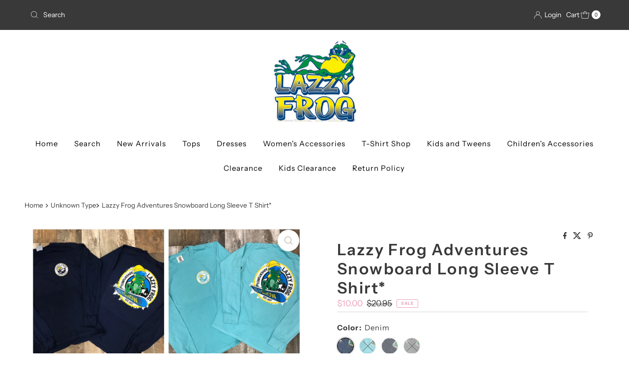

--- FILE ---
content_type: text/html; charset=utf-8
request_url: https://www.lazzyfrog.com/products/lazzy-frog-adventures-snowboard
body_size: 32119
content:
<!DOCTYPE html>
<html lang="en" class="no-js" lang="en">
<head>
  <meta charset="utf-8" />
  <meta name="viewport" content="width=device-width, initial-scale=1">

  <!-- Establish early connection to external domains -->
  <link rel="preconnect" href="https://cdn.shopify.com" crossorigin>
  <link rel="preconnect" href="https://fonts.shopify.com" crossorigin>
  <link rel="preconnect" href="https://monorail-edge.shopifysvc.com">
  <link rel="preconnect" href="//ajax.googleapis.com" crossorigin /><!-- Preload onDomain stylesheets and script libraries -->
  <link rel="preload" href="//www.lazzyfrog.com/cdn/shop/t/7/assets/stylesheet.css?v=133170075421427511791733791938" as="style">
  <link rel="preload" as="font" href="//www.lazzyfrog.com/cdn/fonts/instrument_sans/instrumentsans_n4.db86542ae5e1596dbdb28c279ae6c2086c4c5bfa.woff2" type="font/woff2" crossorigin>
  <link rel="preload" as="font" href="//www.lazzyfrog.com/cdn/fonts/instrument_sans/instrumentsans_n4.db86542ae5e1596dbdb28c279ae6c2086c4c5bfa.woff2" type="font/woff2" crossorigin>
  <link rel="preload" as="font" href="//www.lazzyfrog.com/cdn/fonts/instrument_sans/instrumentsans_n6.27dc66245013a6f7f317d383a3cc9a0c347fb42d.woff2" type="font/woff2" crossorigin>
  <link rel="preload" href="//www.lazzyfrog.com/cdn/shop/t/7/assets/eventemitter3.min.js?v=27939738353326123541733791938" as="script">
  <link rel="preload" href="//www.lazzyfrog.com/cdn/shop/t/7/assets/theme.js?v=52843385864325101401733791938" as="script">

  
  <link rel="canonical" href="https://www.lazzyfrog.com/products/lazzy-frog-adventures-snowboard" />

  <title>Lazzy Frog Adventures Snowboard Long Sleeve T Shirt*</title>
  <meta name="description" content="Lazzy Frog Adventures Snowboard On Comfort Colors Long Sleeve Tshirt   " />

  
<meta property="og:image" content="http://www.lazzyfrog.com/cdn/shop/products/IMG_5748.JPG?v=1582296130">
  <meta property="og:image:secure_url" content="https://www.lazzyfrog.com/cdn/shop/products/IMG_5748.JPG?v=1582296130">
  <meta property="og:image:width" content="1936">
  <meta property="og:image:height" content="1936">

<meta property="og:site_name" content="Lazzy Frog">



  <meta name="twitter:card" content="summary">


  <meta name="twitter:site" content="@">


  <meta name="twitter:title" content="Lazzy Frog Adventures Snowboard Long Sleeve T Shirt*">
  <meta name="twitter:description" content="Lazzy Frog Adventures Snowboard On Comfort Colors Long Sleeve Tshirt 
 "><meta name="twitter:card" content="//www.lazzyfrog.com/cdn/shop/products/IMG_5747.JPG?v=1582296130&width=1000">
    <meta name="twitter:image" content="//www.lazzyfrog.com/cdn/shop/products/IMG_5747.JPG?v=1582296130&width=1000"><meta name="twitter:card" content="//www.lazzyfrog.com/cdn/shop/products/IMG_5747.JPG?v=1582296130&width=1000">
    <meta name="twitter:image" content="//www.lazzyfrog.com/cdn/shop/products/IMG_5747.JPG?v=1582296130&width=1000"><meta name="twitter:card" content="//www.lazzyfrog.com/cdn/shop/products/IMG_5747.JPG?v=1582296130&width=1000">
    <meta name="twitter:image" content="//www.lazzyfrog.com/cdn/shop/products/IMG_5747.JPG?v=1582296130&width=1000"><meta name="twitter:card" content="//www.lazzyfrog.com/cdn/shop/products/IMG_5747.JPG?v=1582296130&width=1000">
    <meta name="twitter:image" content="//www.lazzyfrog.com/cdn/shop/products/IMG_5747.JPG?v=1582296130&width=1000"><meta name="twitter:card" content="//www.lazzyfrog.com/cdn/shop/products/IMG_5747.JPG?v=1582296130&width=1000">
    <meta name="twitter:image" content="//www.lazzyfrog.com/cdn/shop/products/IMG_5747.JPG?v=1582296130&width=1000"><meta name="twitter:image:width" content="480">
  <meta name="twitter:image:height" content="480">


  
 <script type="application/ld+json">
   {
     "@context": "https://schema.org",
     "@type": "Product",
     "id": "lazzy-frog-adventures-snowboard",
     "url": "https:\/\/www.lazzyfrog.com\/products\/lazzy-frog-adventures-snowboard",
     "image": "\/\/www.lazzyfrog.com\/cdn\/shop\/products\/IMG_5748.JPG?v=1582296130\u0026width=1000",
     "name": "Lazzy Frog Adventures Snowboard Long Sleeve T Shirt*",
     "brand": {
        "@type": "Brand",
        "name": "Lazzy Frog"
      },
     "description": "Lazzy Frog Adventures Snowboard On Comfort Colors Long Sleeve Tshirt \n ","sku": 4734360256553,"offers": [
        
        {
           "@type": "Offer",
           "price" : 10.0,
           "priceCurrency": "USD",
           "availability": "http://schema.org/InStock",
           "priceValidUntil": "2030-01-01",
           "url": "\/products\/lazzy-frog-adventures-snowboard"
         },
       
        {
           "@type": "Offer",
           "price" : 10.0,
           "priceCurrency": "USD",
           "availability": "http://schema.org/InStock",
           "priceValidUntil": "2030-01-01",
           "url": "\/products\/lazzy-frog-adventures-snowboard"
         },
       
        {
           "@type": "Offer",
           "price" : 10.0,
           "priceCurrency": "USD",
           "availability": "http://schema.org/InStock",
           "priceValidUntil": "2030-01-01",
           "url": "\/products\/lazzy-frog-adventures-snowboard"
         },
       
        {
           "@type": "Offer",
           "price" : 10.0,
           "priceCurrency": "USD",
           "availability": "http://schema.org/InStock",
           "priceValidUntil": "2030-01-01",
           "url": "\/products\/lazzy-frog-adventures-snowboard"
         },
       
        {
           "@type": "Offer",
           "price" : 10.0,
           "priceCurrency": "USD",
           "availability": "http://schema.org/InStock",
           "priceValidUntil": "2030-01-01",
           "url": "\/products\/lazzy-frog-adventures-snowboard"
         },
       
        {
           "@type": "Offer",
           "price" : 10.0,
           "priceCurrency": "USD",
           "availability": "http://schema.org/InStock",
           "priceValidUntil": "2030-01-01",
           "url": "\/products\/lazzy-frog-adventures-snowboard"
         },
       
        {
           "@type": "Offer",
           "price" : 10.0,
           "priceCurrency": "USD",
           "availability": "http://schema.org/InStock",
           "priceValidUntil": "2030-01-01",
           "url": "\/products\/lazzy-frog-adventures-snowboard"
         },
       
        {
           "@type": "Offer",
           "price" : 10.0,
           "priceCurrency": "USD",
           "availability": "http://schema.org/InStock",
           "priceValidUntil": "2030-01-01",
           "url": "\/products\/lazzy-frog-adventures-snowboard"
         },
       
        {
           "@type": "Offer",
           "price" : 10.0,
           "priceCurrency": "USD",
           "availability": "http://schema.org/InStock",
           "priceValidUntil": "2030-01-01",
           "url": "\/products\/lazzy-frog-adventures-snowboard"
         },
       
        {
           "@type": "Offer",
           "price" : 10.0,
           "priceCurrency": "USD",
           "availability": "http://schema.org/InStock",
           "priceValidUntil": "2030-01-01",
           "url": "\/products\/lazzy-frog-adventures-snowboard"
         },
       
        {
           "@type": "Offer",
           "price" : 10.0,
           "priceCurrency": "USD",
           "availability": "http://schema.org/InStock",
           "priceValidUntil": "2030-01-01",
           "url": "\/products\/lazzy-frog-adventures-snowboard"
         },
       
        {
           "@type": "Offer",
           "price" : 10.0,
           "priceCurrency": "USD",
           "availability": "http://schema.org/InStock",
           "priceValidUntil": "2030-01-01",
           "url": "\/products\/lazzy-frog-adventures-snowboard"
         },
       
        {
           "@type": "Offer",
           "price" : 10.0,
           "priceCurrency": "USD",
           "availability": "http://schema.org/InStock",
           "priceValidUntil": "2030-01-01",
           "url": "\/products\/lazzy-frog-adventures-snowboard"
         },
       
        {
           "@type": "Offer",
           "price" : 10.0,
           "priceCurrency": "USD",
           "availability": "http://schema.org/InStock",
           "priceValidUntil": "2030-01-01",
           "url": "\/products\/lazzy-frog-adventures-snowboard"
         },
       
        {
           "@type": "Offer",
           "price" : 10.0,
           "priceCurrency": "USD",
           "availability": "http://schema.org/InStock",
           "priceValidUntil": "2030-01-01",
           "url": "\/products\/lazzy-frog-adventures-snowboard"
         },
       
        {
           "@type": "Offer",
           "price" : 10.0,
           "priceCurrency": "USD",
           "availability": "http://schema.org/InStock",
           "priceValidUntil": "2030-01-01",
           "url": "\/products\/lazzy-frog-adventures-snowboard"
         },
       
        {
           "@type": "Offer",
           "price" : 10.0,
           "priceCurrency": "USD",
           "availability": "http://schema.org/InStock",
           "priceValidUntil": "2030-01-01",
           "url": "\/products\/lazzy-frog-adventures-snowboard"
         },
       
        {
           "@type": "Offer",
           "price" : 10.0,
           "priceCurrency": "USD",
           "availability": "http://schema.org/InStock",
           "priceValidUntil": "2030-01-01",
           "url": "\/products\/lazzy-frog-adventures-snowboard"
         },
       
        {
           "@type": "Offer",
           "price" : 10.0,
           "priceCurrency": "USD",
           "availability": "http://schema.org/InStock",
           "priceValidUntil": "2030-01-01",
           "url": "\/products\/lazzy-frog-adventures-snowboard"
         },
       
        {
           "@type": "Offer",
           "price" : 10.0,
           "priceCurrency": "USD",
           "availability": "http://schema.org/InStock",
           "priceValidUntil": "2030-01-01",
           "url": "\/products\/lazzy-frog-adventures-snowboard"
         },
       
        {
           "@type": "Offer",
           "price" : 10.0,
           "priceCurrency": "USD",
           "availability": "http://schema.org/InStock",
           "priceValidUntil": "2030-01-01",
           "url": "\/products\/lazzy-frog-adventures-snowboard"
         },
       
        {
           "@type": "Offer",
           "price" : 10.0,
           "priceCurrency": "USD",
           "availability": "http://schema.org/InStock",
           "priceValidUntil": "2030-01-01",
           "url": "\/products\/lazzy-frog-adventures-snowboard"
         },
       
        {
           "@type": "Offer",
           "price" : 10.0,
           "priceCurrency": "USD",
           "availability": "http://schema.org/InStock",
           "priceValidUntil": "2030-01-01",
           "url": "\/products\/lazzy-frog-adventures-snowboard"
         }
       
     ]
   }
 </script>


  <style data-shopify>
:root {
    --main-family: "Instrument Sans", sans-serif;
    --main-weight: 400;
    --main-style: normal;
    --nav-family: "Instrument Sans", sans-serif;
    --nav-weight: 400;
    --nav-style: normal;
    --heading-family: "Instrument Sans", sans-serif;
    --heading-weight: 600;
    --heading-style: normal;

    --font-size: 15px;
    --h1-size: 32px;
    --h2-size: 28px;
    --h3-size: 25px;
    --nav-size: 15px;

    --announcement-background: #393939;
    --announcement-text: #ffffff;
    --header-background: #ffffff;
    --header-text: #393939;
    --nav-color: #000000;
    --nav-hover-link-color: #515151;
    --nav-hover-accent-color: #9f9070;
    --nav-dropdown-text: #000000;
    --nav-dropdown-background: #ffffff;
    --mobile-header-background: #ffffff;
    --mobile-header-text: #393939;
    --background: #ffffff;
    --text-color: #393939;
    --sale-color: #eba1b8;
    --so-color: #f4cd6f;
    --new-color: #000000;
    --dotted-color: #d5d5d5;
    --secondary-color: #ffffff;
    --section-heading-text: #393939;
    --section-heading-primary: rgba(0,0,0,0);
    --section-heading-primary-hover: rgba(0,0,0,0);
    --section-heading-accent: #9f9070;
    --banner-text: #161616;
    --banner-caption-bg: #ffffff;
    --button-color: #393939;
    --button-text: #ffffff;
    --button-hover: #000000;
    --secondary-button-color: #d5d5d5;
    --secondary-button-text: #000000;
    --secondary-button-hover: #d6d6d6;
    --direction-color: #9f9070;
    --direction-background: #ffffff;
    --direction-hover: #ffffff;
    --swatch-color: #000000;
    --swatch-background: #ffffff;
    --swatch-border: #d5d5d5;
    --swatch-selected-color: #ffffff;
    --swatch-selected-background: #000000;
    --swatch-selected-border: #000000;
    --footer-background: #ffffff;
    --footer-text: #000000;
    --footer-icons: #000000;

    --header-border-width: 10%;
    --header-border-weight: 3px;
    --header-border-style: solid;
    --free-shipping-bg: #9f9070;
    --free-shipping-text: #fff;
    --keyboard-focus: #747474;
    --focus-border-style: dotted;
    --focus-border-weight: 2px;

    --error-msg-dark: #e81000;
    --error-msg-light: #ffeae8;
    --success-msg-dark: #007f5f;
    --success-msg-light: #e5fff8;

    --select-arrow-bg: url(//www.lazzyfrog.com/cdn/shop/t/7/assets/select-arrow.png?v=112595941721225094991733791938);
    --icon-border-color: #ffffff;
    --product-align: center;

    --color-body-text: var(--text-color);
    --color-body: var(--background);
    --color-bg: var(--background);
    --color-filter-size: 18px;

    --star-active: rgb(57, 57, 57);
    --star-inactive: rgb(255, 255, 255);

    --section-background: #ffffff;
    --section-overlay-color: 0, 0, 0;
    --section-overlay-opacity: 0;
    --section-button-size: 15px;;
    --desktop-section-height: ;
    --mobile-section-height: ;


  }
  @media (max-width: 740px) {
  :root {
    --font-size: calc(15px - (15px * 0.15));
    --nav-size: calc(15px - (15px * 0.15));
    --h1-size: calc(32px - (32px * 0.15));
    --h2-size: calc(28px - (28px * 0.15));
    --h3-size: calc(25px - (25px * 0.15));
    --section-button-size: calc(15px - (15px * 0.15));
  }
}
</style>


  <link rel="stylesheet" href="//www.lazzyfrog.com/cdn/shop/t/7/assets/stylesheet.css?v=133170075421427511791733791938" type="text/css">

  <style>
  @font-face {
  font-family: "Instrument Sans";
  font-weight: 400;
  font-style: normal;
  font-display: swap;
  src: url("//www.lazzyfrog.com/cdn/fonts/instrument_sans/instrumentsans_n4.db86542ae5e1596dbdb28c279ae6c2086c4c5bfa.woff2") format("woff2"),
       url("//www.lazzyfrog.com/cdn/fonts/instrument_sans/instrumentsans_n4.510f1b081e58d08c30978f465518799851ef6d8b.woff") format("woff");
}

  @font-face {
  font-family: "Instrument Sans";
  font-weight: 400;
  font-style: normal;
  font-display: swap;
  src: url("//www.lazzyfrog.com/cdn/fonts/instrument_sans/instrumentsans_n4.db86542ae5e1596dbdb28c279ae6c2086c4c5bfa.woff2") format("woff2"),
       url("//www.lazzyfrog.com/cdn/fonts/instrument_sans/instrumentsans_n4.510f1b081e58d08c30978f465518799851ef6d8b.woff") format("woff");
}

  @font-face {
  font-family: "Instrument Sans";
  font-weight: 600;
  font-style: normal;
  font-display: swap;
  src: url("//www.lazzyfrog.com/cdn/fonts/instrument_sans/instrumentsans_n6.27dc66245013a6f7f317d383a3cc9a0c347fb42d.woff2") format("woff2"),
       url("//www.lazzyfrog.com/cdn/fonts/instrument_sans/instrumentsans_n6.1a71efbeeb140ec495af80aad612ad55e19e6d0e.woff") format("woff");
}

  @font-face {
  font-family: "Instrument Sans";
  font-weight: 700;
  font-style: normal;
  font-display: swap;
  src: url("//www.lazzyfrog.com/cdn/fonts/instrument_sans/instrumentsans_n7.e4ad9032e203f9a0977786c356573ced65a7419a.woff2") format("woff2"),
       url("//www.lazzyfrog.com/cdn/fonts/instrument_sans/instrumentsans_n7.b9e40f166fb7639074ba34738101a9d2990bb41a.woff") format("woff");
}

  @font-face {
  font-family: "Instrument Sans";
  font-weight: 400;
  font-style: italic;
  font-display: swap;
  src: url("//www.lazzyfrog.com/cdn/fonts/instrument_sans/instrumentsans_i4.028d3c3cd8d085648c808ceb20cd2fd1eb3560e5.woff2") format("woff2"),
       url("//www.lazzyfrog.com/cdn/fonts/instrument_sans/instrumentsans_i4.7e90d82df8dee29a99237cd19cc529d2206706a2.woff") format("woff");
}

  @font-face {
  font-family: "Instrument Sans";
  font-weight: 700;
  font-style: italic;
  font-display: swap;
  src: url("//www.lazzyfrog.com/cdn/fonts/instrument_sans/instrumentsans_i7.d6063bb5d8f9cbf96eace9e8801697c54f363c6a.woff2") format("woff2"),
       url("//www.lazzyfrog.com/cdn/fonts/instrument_sans/instrumentsans_i7.ce33afe63f8198a3ac4261b826b560103542cd36.woff") format("woff");
}

  </style>

  <script>window.performance && window.performance.mark && window.performance.mark('shopify.content_for_header.start');</script><meta name="facebook-domain-verification" content="2y8t45y7pkmfdkcs00wu1wnk5kr4pc">
<meta id="shopify-digital-wallet" name="shopify-digital-wallet" content="/18480311/digital_wallets/dialog">
<meta name="shopify-checkout-api-token" content="1e78a48ecd6b00b74ee19eb8a64b339b">
<meta id="in-context-paypal-metadata" data-shop-id="18480311" data-venmo-supported="false" data-environment="production" data-locale="en_US" data-paypal-v4="true" data-currency="USD">
<link rel="alternate" type="application/json+oembed" href="https://www.lazzyfrog.com/products/lazzy-frog-adventures-snowboard.oembed">
<script async="async" src="/checkouts/internal/preloads.js?locale=en-US"></script>
<link rel="preconnect" href="https://shop.app" crossorigin="anonymous">
<script async="async" src="https://shop.app/checkouts/internal/preloads.js?locale=en-US&shop_id=18480311" crossorigin="anonymous"></script>
<script id="apple-pay-shop-capabilities" type="application/json">{"shopId":18480311,"countryCode":"US","currencyCode":"USD","merchantCapabilities":["supports3DS"],"merchantId":"gid:\/\/shopify\/Shop\/18480311","merchantName":"Lazzy Frog","requiredBillingContactFields":["postalAddress","email"],"requiredShippingContactFields":["postalAddress","email"],"shippingType":"shipping","supportedNetworks":["visa","masterCard","amex","discover","elo","jcb"],"total":{"type":"pending","label":"Lazzy Frog","amount":"1.00"},"shopifyPaymentsEnabled":true,"supportsSubscriptions":true}</script>
<script id="shopify-features" type="application/json">{"accessToken":"1e78a48ecd6b00b74ee19eb8a64b339b","betas":["rich-media-storefront-analytics"],"domain":"www.lazzyfrog.com","predictiveSearch":true,"shopId":18480311,"locale":"en"}</script>
<script>var Shopify = Shopify || {};
Shopify.shop = "lazzy-frog.myshopify.com";
Shopify.locale = "en";
Shopify.currency = {"active":"USD","rate":"1.0"};
Shopify.country = "US";
Shopify.theme = {"name":"Updated copy of Mr Parker","id":147277545692,"schema_name":"Mr Parker","schema_version":"10.0.0","theme_store_id":567,"role":"main"};
Shopify.theme.handle = "null";
Shopify.theme.style = {"id":null,"handle":null};
Shopify.cdnHost = "www.lazzyfrog.com/cdn";
Shopify.routes = Shopify.routes || {};
Shopify.routes.root = "/";</script>
<script type="module">!function(o){(o.Shopify=o.Shopify||{}).modules=!0}(window);</script>
<script>!function(o){function n(){var o=[];function n(){o.push(Array.prototype.slice.apply(arguments))}return n.q=o,n}var t=o.Shopify=o.Shopify||{};t.loadFeatures=n(),t.autoloadFeatures=n()}(window);</script>
<script>
  window.ShopifyPay = window.ShopifyPay || {};
  window.ShopifyPay.apiHost = "shop.app\/pay";
  window.ShopifyPay.redirectState = null;
</script>
<script id="shop-js-analytics" type="application/json">{"pageType":"product"}</script>
<script defer="defer" async type="module" src="//www.lazzyfrog.com/cdn/shopifycloud/shop-js/modules/v2/client.init-shop-cart-sync_C5BV16lS.en.esm.js"></script>
<script defer="defer" async type="module" src="//www.lazzyfrog.com/cdn/shopifycloud/shop-js/modules/v2/chunk.common_CygWptCX.esm.js"></script>
<script type="module">
  await import("//www.lazzyfrog.com/cdn/shopifycloud/shop-js/modules/v2/client.init-shop-cart-sync_C5BV16lS.en.esm.js");
await import("//www.lazzyfrog.com/cdn/shopifycloud/shop-js/modules/v2/chunk.common_CygWptCX.esm.js");

  window.Shopify.SignInWithShop?.initShopCartSync?.({"fedCMEnabled":true,"windoidEnabled":true});

</script>
<script>
  window.Shopify = window.Shopify || {};
  if (!window.Shopify.featureAssets) window.Shopify.featureAssets = {};
  window.Shopify.featureAssets['shop-js'] = {"shop-cart-sync":["modules/v2/client.shop-cart-sync_ZFArdW7E.en.esm.js","modules/v2/chunk.common_CygWptCX.esm.js"],"init-fed-cm":["modules/v2/client.init-fed-cm_CmiC4vf6.en.esm.js","modules/v2/chunk.common_CygWptCX.esm.js"],"shop-button":["modules/v2/client.shop-button_tlx5R9nI.en.esm.js","modules/v2/chunk.common_CygWptCX.esm.js"],"shop-cash-offers":["modules/v2/client.shop-cash-offers_DOA2yAJr.en.esm.js","modules/v2/chunk.common_CygWptCX.esm.js","modules/v2/chunk.modal_D71HUcav.esm.js"],"init-windoid":["modules/v2/client.init-windoid_sURxWdc1.en.esm.js","modules/v2/chunk.common_CygWptCX.esm.js"],"shop-toast-manager":["modules/v2/client.shop-toast-manager_ClPi3nE9.en.esm.js","modules/v2/chunk.common_CygWptCX.esm.js"],"init-shop-email-lookup-coordinator":["modules/v2/client.init-shop-email-lookup-coordinator_B8hsDcYM.en.esm.js","modules/v2/chunk.common_CygWptCX.esm.js"],"init-shop-cart-sync":["modules/v2/client.init-shop-cart-sync_C5BV16lS.en.esm.js","modules/v2/chunk.common_CygWptCX.esm.js"],"avatar":["modules/v2/client.avatar_BTnouDA3.en.esm.js"],"pay-button":["modules/v2/client.pay-button_FdsNuTd3.en.esm.js","modules/v2/chunk.common_CygWptCX.esm.js"],"init-customer-accounts":["modules/v2/client.init-customer-accounts_DxDtT_ad.en.esm.js","modules/v2/client.shop-login-button_C5VAVYt1.en.esm.js","modules/v2/chunk.common_CygWptCX.esm.js","modules/v2/chunk.modal_D71HUcav.esm.js"],"init-shop-for-new-customer-accounts":["modules/v2/client.init-shop-for-new-customer-accounts_ChsxoAhi.en.esm.js","modules/v2/client.shop-login-button_C5VAVYt1.en.esm.js","modules/v2/chunk.common_CygWptCX.esm.js","modules/v2/chunk.modal_D71HUcav.esm.js"],"shop-login-button":["modules/v2/client.shop-login-button_C5VAVYt1.en.esm.js","modules/v2/chunk.common_CygWptCX.esm.js","modules/v2/chunk.modal_D71HUcav.esm.js"],"init-customer-accounts-sign-up":["modules/v2/client.init-customer-accounts-sign-up_CPSyQ0Tj.en.esm.js","modules/v2/client.shop-login-button_C5VAVYt1.en.esm.js","modules/v2/chunk.common_CygWptCX.esm.js","modules/v2/chunk.modal_D71HUcav.esm.js"],"shop-follow-button":["modules/v2/client.shop-follow-button_Cva4Ekp9.en.esm.js","modules/v2/chunk.common_CygWptCX.esm.js","modules/v2/chunk.modal_D71HUcav.esm.js"],"checkout-modal":["modules/v2/client.checkout-modal_BPM8l0SH.en.esm.js","modules/v2/chunk.common_CygWptCX.esm.js","modules/v2/chunk.modal_D71HUcav.esm.js"],"lead-capture":["modules/v2/client.lead-capture_Bi8yE_yS.en.esm.js","modules/v2/chunk.common_CygWptCX.esm.js","modules/v2/chunk.modal_D71HUcav.esm.js"],"shop-login":["modules/v2/client.shop-login_D6lNrXab.en.esm.js","modules/v2/chunk.common_CygWptCX.esm.js","modules/v2/chunk.modal_D71HUcav.esm.js"],"payment-terms":["modules/v2/client.payment-terms_CZxnsJam.en.esm.js","modules/v2/chunk.common_CygWptCX.esm.js","modules/v2/chunk.modal_D71HUcav.esm.js"]};
</script>
<script>(function() {
  var isLoaded = false;
  function asyncLoad() {
    if (isLoaded) return;
    isLoaded = true;
    var urls = ["\/\/static.zotabox.com\/0\/4\/04940dc70b7fe1fbd091e448318d69cd\/widgets.js?shop=lazzy-frog.myshopify.com","https:\/\/cdn.hextom.com\/js\/freeshippingbar.js?shop=lazzy-frog.myshopify.com"];
    for (var i = 0; i < urls.length; i++) {
      var s = document.createElement('script');
      s.type = 'text/javascript';
      s.async = true;
      s.src = urls[i];
      var x = document.getElementsByTagName('script')[0];
      x.parentNode.insertBefore(s, x);
    }
  };
  if(window.attachEvent) {
    window.attachEvent('onload', asyncLoad);
  } else {
    window.addEventListener('load', asyncLoad, false);
  }
})();</script>
<script id="__st">var __st={"a":18480311,"offset":-18000,"reqid":"a0613369-5e0d-4eb6-a0e1-d7f4cf484017-1768622325","pageurl":"www.lazzyfrog.com\/products\/lazzy-frog-adventures-snowboard","u":"92ed75802026","p":"product","rtyp":"product","rid":410717028393};</script>
<script>window.ShopifyPaypalV4VisibilityTracking = true;</script>
<script id="captcha-bootstrap">!function(){'use strict';const t='contact',e='account',n='new_comment',o=[[t,t],['blogs',n],['comments',n],[t,'customer']],c=[[e,'customer_login'],[e,'guest_login'],[e,'recover_customer_password'],[e,'create_customer']],r=t=>t.map((([t,e])=>`form[action*='/${t}']:not([data-nocaptcha='true']) input[name='form_type'][value='${e}']`)).join(','),a=t=>()=>t?[...document.querySelectorAll(t)].map((t=>t.form)):[];function s(){const t=[...o],e=r(t);return a(e)}const i='password',u='form_key',d=['recaptcha-v3-token','g-recaptcha-response','h-captcha-response',i],f=()=>{try{return window.sessionStorage}catch{return}},m='__shopify_v',_=t=>t.elements[u];function p(t,e,n=!1){try{const o=window.sessionStorage,c=JSON.parse(o.getItem(e)),{data:r}=function(t){const{data:e,action:n}=t;return t[m]||n?{data:e,action:n}:{data:t,action:n}}(c);for(const[e,n]of Object.entries(r))t.elements[e]&&(t.elements[e].value=n);n&&o.removeItem(e)}catch(o){console.error('form repopulation failed',{error:o})}}const l='form_type',E='cptcha';function T(t){t.dataset[E]=!0}const w=window,h=w.document,L='Shopify',v='ce_forms',y='captcha';let A=!1;((t,e)=>{const n=(g='f06e6c50-85a8-45c8-87d0-21a2b65856fe',I='https://cdn.shopify.com/shopifycloud/storefront-forms-hcaptcha/ce_storefront_forms_captcha_hcaptcha.v1.5.2.iife.js',D={infoText:'Protected by hCaptcha',privacyText:'Privacy',termsText:'Terms'},(t,e,n)=>{const o=w[L][v],c=o.bindForm;if(c)return c(t,g,e,D).then(n);var r;o.q.push([[t,g,e,D],n]),r=I,A||(h.body.append(Object.assign(h.createElement('script'),{id:'captcha-provider',async:!0,src:r})),A=!0)});var g,I,D;w[L]=w[L]||{},w[L][v]=w[L][v]||{},w[L][v].q=[],w[L][y]=w[L][y]||{},w[L][y].protect=function(t,e){n(t,void 0,e),T(t)},Object.freeze(w[L][y]),function(t,e,n,w,h,L){const[v,y,A,g]=function(t,e,n){const i=e?o:[],u=t?c:[],d=[...i,...u],f=r(d),m=r(i),_=r(d.filter((([t,e])=>n.includes(e))));return[a(f),a(m),a(_),s()]}(w,h,L),I=t=>{const e=t.target;return e instanceof HTMLFormElement?e:e&&e.form},D=t=>v().includes(t);t.addEventListener('submit',(t=>{const e=I(t);if(!e)return;const n=D(e)&&!e.dataset.hcaptchaBound&&!e.dataset.recaptchaBound,o=_(e),c=g().includes(e)&&(!o||!o.value);(n||c)&&t.preventDefault(),c&&!n&&(function(t){try{if(!f())return;!function(t){const e=f();if(!e)return;const n=_(t);if(!n)return;const o=n.value;o&&e.removeItem(o)}(t);const e=Array.from(Array(32),(()=>Math.random().toString(36)[2])).join('');!function(t,e){_(t)||t.append(Object.assign(document.createElement('input'),{type:'hidden',name:u})),t.elements[u].value=e}(t,e),function(t,e){const n=f();if(!n)return;const o=[...t.querySelectorAll(`input[type='${i}']`)].map((({name:t})=>t)),c=[...d,...o],r={};for(const[a,s]of new FormData(t).entries())c.includes(a)||(r[a]=s);n.setItem(e,JSON.stringify({[m]:1,action:t.action,data:r}))}(t,e)}catch(e){console.error('failed to persist form',e)}}(e),e.submit())}));const S=(t,e)=>{t&&!t.dataset[E]&&(n(t,e.some((e=>e===t))),T(t))};for(const o of['focusin','change'])t.addEventListener(o,(t=>{const e=I(t);D(e)&&S(e,y())}));const B=e.get('form_key'),M=e.get(l),P=B&&M;t.addEventListener('DOMContentLoaded',(()=>{const t=y();if(P)for(const e of t)e.elements[l].value===M&&p(e,B);[...new Set([...A(),...v().filter((t=>'true'===t.dataset.shopifyCaptcha))])].forEach((e=>S(e,t)))}))}(h,new URLSearchParams(w.location.search),n,t,e,['guest_login'])})(!0,!0)}();</script>
<script integrity="sha256-4kQ18oKyAcykRKYeNunJcIwy7WH5gtpwJnB7kiuLZ1E=" data-source-attribution="shopify.loadfeatures" defer="defer" src="//www.lazzyfrog.com/cdn/shopifycloud/storefront/assets/storefront/load_feature-a0a9edcb.js" crossorigin="anonymous"></script>
<script crossorigin="anonymous" defer="defer" src="//www.lazzyfrog.com/cdn/shopifycloud/storefront/assets/shopify_pay/storefront-65b4c6d7.js?v=20250812"></script>
<script data-source-attribution="shopify.dynamic_checkout.dynamic.init">var Shopify=Shopify||{};Shopify.PaymentButton=Shopify.PaymentButton||{isStorefrontPortableWallets:!0,init:function(){window.Shopify.PaymentButton.init=function(){};var t=document.createElement("script");t.src="https://www.lazzyfrog.com/cdn/shopifycloud/portable-wallets/latest/portable-wallets.en.js",t.type="module",document.head.appendChild(t)}};
</script>
<script data-source-attribution="shopify.dynamic_checkout.buyer_consent">
  function portableWalletsHideBuyerConsent(e){var t=document.getElementById("shopify-buyer-consent"),n=document.getElementById("shopify-subscription-policy-button");t&&n&&(t.classList.add("hidden"),t.setAttribute("aria-hidden","true"),n.removeEventListener("click",e))}function portableWalletsShowBuyerConsent(e){var t=document.getElementById("shopify-buyer-consent"),n=document.getElementById("shopify-subscription-policy-button");t&&n&&(t.classList.remove("hidden"),t.removeAttribute("aria-hidden"),n.addEventListener("click",e))}window.Shopify?.PaymentButton&&(window.Shopify.PaymentButton.hideBuyerConsent=portableWalletsHideBuyerConsent,window.Shopify.PaymentButton.showBuyerConsent=portableWalletsShowBuyerConsent);
</script>
<script data-source-attribution="shopify.dynamic_checkout.cart.bootstrap">document.addEventListener("DOMContentLoaded",(function(){function t(){return document.querySelector("shopify-accelerated-checkout-cart, shopify-accelerated-checkout")}if(t())Shopify.PaymentButton.init();else{new MutationObserver((function(e,n){t()&&(Shopify.PaymentButton.init(),n.disconnect())})).observe(document.body,{childList:!0,subtree:!0})}}));
</script>
<link id="shopify-accelerated-checkout-styles" rel="stylesheet" media="screen" href="https://www.lazzyfrog.com/cdn/shopifycloud/portable-wallets/latest/accelerated-checkout-backwards-compat.css" crossorigin="anonymous">
<style id="shopify-accelerated-checkout-cart">
        #shopify-buyer-consent {
  margin-top: 1em;
  display: inline-block;
  width: 100%;
}

#shopify-buyer-consent.hidden {
  display: none;
}

#shopify-subscription-policy-button {
  background: none;
  border: none;
  padding: 0;
  text-decoration: underline;
  font-size: inherit;
  cursor: pointer;
}

#shopify-subscription-policy-button::before {
  box-shadow: none;
}

      </style>

<script>window.performance && window.performance.mark && window.performance.mark('shopify.content_for_header.end');</script>

<link href="https://monorail-edge.shopifysvc.com" rel="dns-prefetch">
<script>(function(){if ("sendBeacon" in navigator && "performance" in window) {try {var session_token_from_headers = performance.getEntriesByType('navigation')[0].serverTiming.find(x => x.name == '_s').description;} catch {var session_token_from_headers = undefined;}var session_cookie_matches = document.cookie.match(/_shopify_s=([^;]*)/);var session_token_from_cookie = session_cookie_matches && session_cookie_matches.length === 2 ? session_cookie_matches[1] : "";var session_token = session_token_from_headers || session_token_from_cookie || "";function handle_abandonment_event(e) {var entries = performance.getEntries().filter(function(entry) {return /monorail-edge.shopifysvc.com/.test(entry.name);});if (!window.abandonment_tracked && entries.length === 0) {window.abandonment_tracked = true;var currentMs = Date.now();var navigation_start = performance.timing.navigationStart;var payload = {shop_id: 18480311,url: window.location.href,navigation_start,duration: currentMs - navigation_start,session_token,page_type: "product"};window.navigator.sendBeacon("https://monorail-edge.shopifysvc.com/v1/produce", JSON.stringify({schema_id: "online_store_buyer_site_abandonment/1.1",payload: payload,metadata: {event_created_at_ms: currentMs,event_sent_at_ms: currentMs}}));}}window.addEventListener('pagehide', handle_abandonment_event);}}());</script>
<script id="web-pixels-manager-setup">(function e(e,d,r,n,o){if(void 0===o&&(o={}),!Boolean(null===(a=null===(i=window.Shopify)||void 0===i?void 0:i.analytics)||void 0===a?void 0:a.replayQueue)){var i,a;window.Shopify=window.Shopify||{};var t=window.Shopify;t.analytics=t.analytics||{};var s=t.analytics;s.replayQueue=[],s.publish=function(e,d,r){return s.replayQueue.push([e,d,r]),!0};try{self.performance.mark("wpm:start")}catch(e){}var l=function(){var e={modern:/Edge?\/(1{2}[4-9]|1[2-9]\d|[2-9]\d{2}|\d{4,})\.\d+(\.\d+|)|Firefox\/(1{2}[4-9]|1[2-9]\d|[2-9]\d{2}|\d{4,})\.\d+(\.\d+|)|Chrom(ium|e)\/(9{2}|\d{3,})\.\d+(\.\d+|)|(Maci|X1{2}).+ Version\/(15\.\d+|(1[6-9]|[2-9]\d|\d{3,})\.\d+)([,.]\d+|)( \(\w+\)|)( Mobile\/\w+|) Safari\/|Chrome.+OPR\/(9{2}|\d{3,})\.\d+\.\d+|(CPU[ +]OS|iPhone[ +]OS|CPU[ +]iPhone|CPU IPhone OS|CPU iPad OS)[ +]+(15[._]\d+|(1[6-9]|[2-9]\d|\d{3,})[._]\d+)([._]\d+|)|Android:?[ /-](13[3-9]|1[4-9]\d|[2-9]\d{2}|\d{4,})(\.\d+|)(\.\d+|)|Android.+Firefox\/(13[5-9]|1[4-9]\d|[2-9]\d{2}|\d{4,})\.\d+(\.\d+|)|Android.+Chrom(ium|e)\/(13[3-9]|1[4-9]\d|[2-9]\d{2}|\d{4,})\.\d+(\.\d+|)|SamsungBrowser\/([2-9]\d|\d{3,})\.\d+/,legacy:/Edge?\/(1[6-9]|[2-9]\d|\d{3,})\.\d+(\.\d+|)|Firefox\/(5[4-9]|[6-9]\d|\d{3,})\.\d+(\.\d+|)|Chrom(ium|e)\/(5[1-9]|[6-9]\d|\d{3,})\.\d+(\.\d+|)([\d.]+$|.*Safari\/(?![\d.]+ Edge\/[\d.]+$))|(Maci|X1{2}).+ Version\/(10\.\d+|(1[1-9]|[2-9]\d|\d{3,})\.\d+)([,.]\d+|)( \(\w+\)|)( Mobile\/\w+|) Safari\/|Chrome.+OPR\/(3[89]|[4-9]\d|\d{3,})\.\d+\.\d+|(CPU[ +]OS|iPhone[ +]OS|CPU[ +]iPhone|CPU IPhone OS|CPU iPad OS)[ +]+(10[._]\d+|(1[1-9]|[2-9]\d|\d{3,})[._]\d+)([._]\d+|)|Android:?[ /-](13[3-9]|1[4-9]\d|[2-9]\d{2}|\d{4,})(\.\d+|)(\.\d+|)|Mobile Safari.+OPR\/([89]\d|\d{3,})\.\d+\.\d+|Android.+Firefox\/(13[5-9]|1[4-9]\d|[2-9]\d{2}|\d{4,})\.\d+(\.\d+|)|Android.+Chrom(ium|e)\/(13[3-9]|1[4-9]\d|[2-9]\d{2}|\d{4,})\.\d+(\.\d+|)|Android.+(UC? ?Browser|UCWEB|U3)[ /]?(15\.([5-9]|\d{2,})|(1[6-9]|[2-9]\d|\d{3,})\.\d+)\.\d+|SamsungBrowser\/(5\.\d+|([6-9]|\d{2,})\.\d+)|Android.+MQ{2}Browser\/(14(\.(9|\d{2,})|)|(1[5-9]|[2-9]\d|\d{3,})(\.\d+|))(\.\d+|)|K[Aa][Ii]OS\/(3\.\d+|([4-9]|\d{2,})\.\d+)(\.\d+|)/},d=e.modern,r=e.legacy,n=navigator.userAgent;return n.match(d)?"modern":n.match(r)?"legacy":"unknown"}(),u="modern"===l?"modern":"legacy",c=(null!=n?n:{modern:"",legacy:""})[u],f=function(e){return[e.baseUrl,"/wpm","/b",e.hashVersion,"modern"===e.buildTarget?"m":"l",".js"].join("")}({baseUrl:d,hashVersion:r,buildTarget:u}),m=function(e){var d=e.version,r=e.bundleTarget,n=e.surface,o=e.pageUrl,i=e.monorailEndpoint;return{emit:function(e){var a=e.status,t=e.errorMsg,s=(new Date).getTime(),l=JSON.stringify({metadata:{event_sent_at_ms:s},events:[{schema_id:"web_pixels_manager_load/3.1",payload:{version:d,bundle_target:r,page_url:o,status:a,surface:n,error_msg:t},metadata:{event_created_at_ms:s}}]});if(!i)return console&&console.warn&&console.warn("[Web Pixels Manager] No Monorail endpoint provided, skipping logging."),!1;try{return self.navigator.sendBeacon.bind(self.navigator)(i,l)}catch(e){}var u=new XMLHttpRequest;try{return u.open("POST",i,!0),u.setRequestHeader("Content-Type","text/plain"),u.send(l),!0}catch(e){return console&&console.warn&&console.warn("[Web Pixels Manager] Got an unhandled error while logging to Monorail."),!1}}}}({version:r,bundleTarget:l,surface:e.surface,pageUrl:self.location.href,monorailEndpoint:e.monorailEndpoint});try{o.browserTarget=l,function(e){var d=e.src,r=e.async,n=void 0===r||r,o=e.onload,i=e.onerror,a=e.sri,t=e.scriptDataAttributes,s=void 0===t?{}:t,l=document.createElement("script"),u=document.querySelector("head"),c=document.querySelector("body");if(l.async=n,l.src=d,a&&(l.integrity=a,l.crossOrigin="anonymous"),s)for(var f in s)if(Object.prototype.hasOwnProperty.call(s,f))try{l.dataset[f]=s[f]}catch(e){}if(o&&l.addEventListener("load",o),i&&l.addEventListener("error",i),u)u.appendChild(l);else{if(!c)throw new Error("Did not find a head or body element to append the script");c.appendChild(l)}}({src:f,async:!0,onload:function(){if(!function(){var e,d;return Boolean(null===(d=null===(e=window.Shopify)||void 0===e?void 0:e.analytics)||void 0===d?void 0:d.initialized)}()){var d=window.webPixelsManager.init(e)||void 0;if(d){var r=window.Shopify.analytics;r.replayQueue.forEach((function(e){var r=e[0],n=e[1],o=e[2];d.publishCustomEvent(r,n,o)})),r.replayQueue=[],r.publish=d.publishCustomEvent,r.visitor=d.visitor,r.initialized=!0}}},onerror:function(){return m.emit({status:"failed",errorMsg:"".concat(f," has failed to load")})},sri:function(e){var d=/^sha384-[A-Za-z0-9+/=]+$/;return"string"==typeof e&&d.test(e)}(c)?c:"",scriptDataAttributes:o}),m.emit({status:"loading"})}catch(e){m.emit({status:"failed",errorMsg:(null==e?void 0:e.message)||"Unknown error"})}}})({shopId: 18480311,storefrontBaseUrl: "https://www.lazzyfrog.com",extensionsBaseUrl: "https://extensions.shopifycdn.com/cdn/shopifycloud/web-pixels-manager",monorailEndpoint: "https://monorail-edge.shopifysvc.com/unstable/produce_batch",surface: "storefront-renderer",enabledBetaFlags: ["2dca8a86"],webPixelsConfigList: [{"id":"191922396","configuration":"{\"pixel_id\":\"651038391983548\",\"pixel_type\":\"facebook_pixel\",\"metaapp_system_user_token\":\"-\"}","eventPayloadVersion":"v1","runtimeContext":"OPEN","scriptVersion":"ca16bc87fe92b6042fbaa3acc2fbdaa6","type":"APP","apiClientId":2329312,"privacyPurposes":["ANALYTICS","MARKETING","SALE_OF_DATA"],"dataSharingAdjustments":{"protectedCustomerApprovalScopes":["read_customer_address","read_customer_email","read_customer_name","read_customer_personal_data","read_customer_phone"]}},{"id":"shopify-app-pixel","configuration":"{}","eventPayloadVersion":"v1","runtimeContext":"STRICT","scriptVersion":"0450","apiClientId":"shopify-pixel","type":"APP","privacyPurposes":["ANALYTICS","MARKETING"]},{"id":"shopify-custom-pixel","eventPayloadVersion":"v1","runtimeContext":"LAX","scriptVersion":"0450","apiClientId":"shopify-pixel","type":"CUSTOM","privacyPurposes":["ANALYTICS","MARKETING"]}],isMerchantRequest: false,initData: {"shop":{"name":"Lazzy Frog","paymentSettings":{"currencyCode":"USD"},"myshopifyDomain":"lazzy-frog.myshopify.com","countryCode":"US","storefrontUrl":"https:\/\/www.lazzyfrog.com"},"customer":null,"cart":null,"checkout":null,"productVariants":[{"price":{"amount":10.0,"currencyCode":"USD"},"product":{"title":"Lazzy Frog Adventures Snowboard Long Sleeve T Shirt*","vendor":"Lazzy Frog","id":"410717028393","untranslatedTitle":"Lazzy Frog Adventures Snowboard Long Sleeve T Shirt*","url":"\/products\/lazzy-frog-adventures-snowboard","type":""},"id":"4734360256553","image":{"src":"\/\/www.lazzyfrog.com\/cdn\/shop\/products\/IMG_5746.JPG?v=1582296130"},"sku":"","title":"Denim \/ S","untranslatedTitle":"Denim \/ S"},{"price":{"amount":10.0,"currencyCode":"USD"},"product":{"title":"Lazzy Frog Adventures Snowboard Long Sleeve T Shirt*","vendor":"Lazzy Frog","id":"410717028393","untranslatedTitle":"Lazzy Frog Adventures Snowboard Long Sleeve T Shirt*","url":"\/products\/lazzy-frog-adventures-snowboard","type":""},"id":"4734360289321","image":{"src":"\/\/www.lazzyfrog.com\/cdn\/shop\/products\/IMG_5746.JPG?v=1582296130"},"sku":"","title":"Denim \/ M","untranslatedTitle":"Denim \/ M"},{"price":{"amount":10.0,"currencyCode":"USD"},"product":{"title":"Lazzy Frog Adventures Snowboard Long Sleeve T Shirt*","vendor":"Lazzy Frog","id":"410717028393","untranslatedTitle":"Lazzy Frog Adventures Snowboard Long Sleeve T Shirt*","url":"\/products\/lazzy-frog-adventures-snowboard","type":""},"id":"4734360322089","image":{"src":"\/\/www.lazzyfrog.com\/cdn\/shop\/products\/IMG_5746.JPG?v=1582296130"},"sku":"","title":"Denim \/ L","untranslatedTitle":"Denim \/ L"},{"price":{"amount":10.0,"currencyCode":"USD"},"product":{"title":"Lazzy Frog Adventures Snowboard Long Sleeve T Shirt*","vendor":"Lazzy Frog","id":"410717028393","untranslatedTitle":"Lazzy Frog Adventures Snowboard Long Sleeve T Shirt*","url":"\/products\/lazzy-frog-adventures-snowboard","type":""},"id":"4734360354857","image":{"src":"\/\/www.lazzyfrog.com\/cdn\/shop\/products\/IMG_5746.JPG?v=1582296130"},"sku":"","title":"Denim \/ XL","untranslatedTitle":"Denim \/ XL"},{"price":{"amount":10.0,"currencyCode":"USD"},"product":{"title":"Lazzy Frog Adventures Snowboard Long Sleeve T Shirt*","vendor":"Lazzy Frog","id":"410717028393","untranslatedTitle":"Lazzy Frog Adventures Snowboard Long Sleeve T Shirt*","url":"\/products\/lazzy-frog-adventures-snowboard","type":""},"id":"4734360387625","image":{"src":"\/\/www.lazzyfrog.com\/cdn\/shop\/products\/IMG_5746.JPG?v=1582296130"},"sku":"","title":"Denim \/ 2XL","untranslatedTitle":"Denim \/ 2XL"},{"price":{"amount":10.0,"currencyCode":"USD"},"product":{"title":"Lazzy Frog Adventures Snowboard Long Sleeve T Shirt*","vendor":"Lazzy Frog","id":"410717028393","untranslatedTitle":"Lazzy Frog Adventures Snowboard Long Sleeve T Shirt*","url":"\/products\/lazzy-frog-adventures-snowboard","type":""},"id":"4734360420393","image":{"src":"\/\/www.lazzyfrog.com\/cdn\/shop\/products\/IMG_5746.JPG?v=1582296130"},"sku":"","title":"Denim \/ 3XL","untranslatedTitle":"Denim \/ 3XL"},{"price":{"amount":10.0,"currencyCode":"USD"},"product":{"title":"Lazzy Frog Adventures Snowboard Long Sleeve T Shirt*","vendor":"Lazzy Frog","id":"410717028393","untranslatedTitle":"Lazzy Frog Adventures Snowboard Long Sleeve T Shirt*","url":"\/products\/lazzy-frog-adventures-snowboard","type":""},"id":"4734360453161","image":{"src":"\/\/www.lazzyfrog.com\/cdn\/shop\/products\/IMG_5745.JPG?v=1582296130"},"sku":"","title":"Seafoam \/ S","untranslatedTitle":"Seafoam \/ S"},{"price":{"amount":10.0,"currencyCode":"USD"},"product":{"title":"Lazzy Frog Adventures Snowboard Long Sleeve T Shirt*","vendor":"Lazzy Frog","id":"410717028393","untranslatedTitle":"Lazzy Frog Adventures Snowboard Long Sleeve T Shirt*","url":"\/products\/lazzy-frog-adventures-snowboard","type":""},"id":"4734360485929","image":{"src":"\/\/www.lazzyfrog.com\/cdn\/shop\/products\/IMG_5745.JPG?v=1582296130"},"sku":"","title":"Seafoam \/ M","untranslatedTitle":"Seafoam \/ M"},{"price":{"amount":10.0,"currencyCode":"USD"},"product":{"title":"Lazzy Frog Adventures Snowboard Long Sleeve T Shirt*","vendor":"Lazzy Frog","id":"410717028393","untranslatedTitle":"Lazzy Frog Adventures Snowboard Long Sleeve T Shirt*","url":"\/products\/lazzy-frog-adventures-snowboard","type":""},"id":"4734360911913","image":{"src":"\/\/www.lazzyfrog.com\/cdn\/shop\/products\/IMG_5745.JPG?v=1582296130"},"sku":"","title":"Seafoam \/ L","untranslatedTitle":"Seafoam \/ L"},{"price":{"amount":10.0,"currencyCode":"USD"},"product":{"title":"Lazzy Frog Adventures Snowboard Long Sleeve T Shirt*","vendor":"Lazzy Frog","id":"410717028393","untranslatedTitle":"Lazzy Frog Adventures Snowboard Long Sleeve T Shirt*","url":"\/products\/lazzy-frog-adventures-snowboard","type":""},"id":"4734383390761","image":{"src":"\/\/www.lazzyfrog.com\/cdn\/shop\/products\/IMG_5745.JPG?v=1582296130"},"sku":"","title":"Seafoam \/ XL","untranslatedTitle":"Seafoam \/ XL"},{"price":{"amount":10.0,"currencyCode":"USD"},"product":{"title":"Lazzy Frog Adventures Snowboard Long Sleeve T Shirt*","vendor":"Lazzy Frog","id":"410717028393","untranslatedTitle":"Lazzy Frog Adventures Snowboard Long Sleeve T Shirt*","url":"\/products\/lazzy-frog-adventures-snowboard","type":""},"id":"4734385422377","image":{"src":"\/\/www.lazzyfrog.com\/cdn\/shop\/products\/IMG_5745.JPG?v=1582296130"},"sku":"","title":"Seafoam \/ 2XL","untranslatedTitle":"Seafoam \/ 2XL"},{"price":{"amount":10.0,"currencyCode":"USD"},"product":{"title":"Lazzy Frog Adventures Snowboard Long Sleeve T Shirt*","vendor":"Lazzy Frog","id":"410717028393","untranslatedTitle":"Lazzy Frog Adventures Snowboard Long Sleeve T Shirt*","url":"\/products\/lazzy-frog-adventures-snowboard","type":""},"id":"4734386700329","image":{"src":"\/\/www.lazzyfrog.com\/cdn\/shop\/products\/IMG_5745.JPG?v=1582296130"},"sku":"","title":"Seafoam \/ 3XL","untranslatedTitle":"Seafoam \/ 3XL"},{"price":{"amount":10.0,"currencyCode":"USD"},"product":{"title":"Lazzy Frog Adventures Snowboard Long Sleeve T Shirt*","vendor":"Lazzy Frog","id":"410717028393","untranslatedTitle":"Lazzy Frog Adventures Snowboard Long Sleeve T Shirt*","url":"\/products\/lazzy-frog-adventures-snowboard","type":""},"id":"4734387847209","image":{"src":"\/\/www.lazzyfrog.com\/cdn\/shop\/products\/IMG_5747.JPG?v=1582296130"},"sku":"","title":"Navy \/ S","untranslatedTitle":"Navy \/ S"},{"price":{"amount":10.0,"currencyCode":"USD"},"product":{"title":"Lazzy Frog Adventures Snowboard Long Sleeve T Shirt*","vendor":"Lazzy Frog","id":"410717028393","untranslatedTitle":"Lazzy Frog Adventures Snowboard Long Sleeve T Shirt*","url":"\/products\/lazzy-frog-adventures-snowboard","type":""},"id":"4734389059625","image":{"src":"\/\/www.lazzyfrog.com\/cdn\/shop\/products\/IMG_5747.JPG?v=1582296130"},"sku":"","title":"Navy \/ M","untranslatedTitle":"Navy \/ M"},{"price":{"amount":10.0,"currencyCode":"USD"},"product":{"title":"Lazzy Frog Adventures Snowboard Long Sleeve T Shirt*","vendor":"Lazzy Frog","id":"410717028393","untranslatedTitle":"Lazzy Frog Adventures Snowboard Long Sleeve T Shirt*","url":"\/products\/lazzy-frog-adventures-snowboard","type":""},"id":"4734392074281","image":{"src":"\/\/www.lazzyfrog.com\/cdn\/shop\/products\/IMG_5747.JPG?v=1582296130"},"sku":"","title":"Navy \/ L","untranslatedTitle":"Navy \/ L"},{"price":{"amount":10.0,"currencyCode":"USD"},"product":{"title":"Lazzy Frog Adventures Snowboard Long Sleeve T Shirt*","vendor":"Lazzy Frog","id":"410717028393","untranslatedTitle":"Lazzy Frog Adventures Snowboard Long Sleeve T Shirt*","url":"\/products\/lazzy-frog-adventures-snowboard","type":""},"id":"4734393909289","image":{"src":"\/\/www.lazzyfrog.com\/cdn\/shop\/products\/IMG_5747.JPG?v=1582296130"},"sku":"","title":"Navy \/ XL","untranslatedTitle":"Navy \/ XL"},{"price":{"amount":10.0,"currencyCode":"USD"},"product":{"title":"Lazzy Frog Adventures Snowboard Long Sleeve T Shirt*","vendor":"Lazzy Frog","id":"410717028393","untranslatedTitle":"Lazzy Frog Adventures Snowboard Long Sleeve T Shirt*","url":"\/products\/lazzy-frog-adventures-snowboard","type":""},"id":"4734394990633","image":{"src":"\/\/www.lazzyfrog.com\/cdn\/shop\/products\/IMG_5747.JPG?v=1582296130"},"sku":"","title":"Navy \/ 2XL","untranslatedTitle":"Navy \/ 2XL"},{"price":{"amount":10.0,"currencyCode":"USD"},"product":{"title":"Lazzy Frog Adventures Snowboard Long Sleeve T Shirt*","vendor":"Lazzy Frog","id":"410717028393","untranslatedTitle":"Lazzy Frog Adventures Snowboard Long Sleeve T Shirt*","url":"\/products\/lazzy-frog-adventures-snowboard","type":""},"id":"4734398758953","image":{"src":"\/\/www.lazzyfrog.com\/cdn\/shop\/products\/IMG_5744.JPG?v=1582296130"},"sku":"","title":"Grey \/ S","untranslatedTitle":"Grey \/ S"},{"price":{"amount":10.0,"currencyCode":"USD"},"product":{"title":"Lazzy Frog Adventures Snowboard Long Sleeve T Shirt*","vendor":"Lazzy Frog","id":"410717028393","untranslatedTitle":"Lazzy Frog Adventures Snowboard Long Sleeve T Shirt*","url":"\/products\/lazzy-frog-adventures-snowboard","type":""},"id":"4734399807529","image":{"src":"\/\/www.lazzyfrog.com\/cdn\/shop\/products\/IMG_5744.JPG?v=1582296130"},"sku":"","title":"Grey \/ M","untranslatedTitle":"Grey \/ M"},{"price":{"amount":10.0,"currencyCode":"USD"},"product":{"title":"Lazzy Frog Adventures Snowboard Long Sleeve T Shirt*","vendor":"Lazzy Frog","id":"410717028393","untranslatedTitle":"Lazzy Frog Adventures Snowboard Long Sleeve T Shirt*","url":"\/products\/lazzy-frog-adventures-snowboard","type":""},"id":"4734401970217","image":{"src":"\/\/www.lazzyfrog.com\/cdn\/shop\/products\/IMG_5744.JPG?v=1582296130"},"sku":"","title":"Grey \/ L","untranslatedTitle":"Grey \/ L"},{"price":{"amount":10.0,"currencyCode":"USD"},"product":{"title":"Lazzy Frog Adventures Snowboard Long Sleeve T Shirt*","vendor":"Lazzy Frog","id":"410717028393","untranslatedTitle":"Lazzy Frog Adventures Snowboard Long Sleeve T Shirt*","url":"\/products\/lazzy-frog-adventures-snowboard","type":""},"id":"4734403412009","image":{"src":"\/\/www.lazzyfrog.com\/cdn\/shop\/products\/IMG_5744.JPG?v=1582296130"},"sku":"","title":"Grey \/ XL","untranslatedTitle":"Grey \/ XL"},{"price":{"amount":10.0,"currencyCode":"USD"},"product":{"title":"Lazzy Frog Adventures Snowboard Long Sleeve T Shirt*","vendor":"Lazzy Frog","id":"410717028393","untranslatedTitle":"Lazzy Frog Adventures Snowboard Long Sleeve T Shirt*","url":"\/products\/lazzy-frog-adventures-snowboard","type":""},"id":"4734405836841","image":{"src":"\/\/www.lazzyfrog.com\/cdn\/shop\/products\/IMG_5744.JPG?v=1582296130"},"sku":"","title":"Grey \/ 2XL","untranslatedTitle":"Grey \/ 2XL"},{"price":{"amount":10.0,"currencyCode":"USD"},"product":{"title":"Lazzy Frog Adventures Snowboard Long Sleeve T Shirt*","vendor":"Lazzy Frog","id":"410717028393","untranslatedTitle":"Lazzy Frog Adventures Snowboard Long Sleeve T Shirt*","url":"\/products\/lazzy-frog-adventures-snowboard","type":""},"id":"4734408294441","image":{"src":"\/\/www.lazzyfrog.com\/cdn\/shop\/products\/IMG_5744.JPG?v=1582296130"},"sku":"","title":"Grey \/ 3XL","untranslatedTitle":"Grey \/ 3XL"}],"purchasingCompany":null},},"https://www.lazzyfrog.com/cdn","fcfee988w5aeb613cpc8e4bc33m6693e112",{"modern":"","legacy":""},{"shopId":"18480311","storefrontBaseUrl":"https:\/\/www.lazzyfrog.com","extensionBaseUrl":"https:\/\/extensions.shopifycdn.com\/cdn\/shopifycloud\/web-pixels-manager","surface":"storefront-renderer","enabledBetaFlags":"[\"2dca8a86\"]","isMerchantRequest":"false","hashVersion":"fcfee988w5aeb613cpc8e4bc33m6693e112","publish":"custom","events":"[[\"page_viewed\",{}],[\"product_viewed\",{\"productVariant\":{\"price\":{\"amount\":10.0,\"currencyCode\":\"USD\"},\"product\":{\"title\":\"Lazzy Frog Adventures Snowboard Long Sleeve T Shirt*\",\"vendor\":\"Lazzy Frog\",\"id\":\"410717028393\",\"untranslatedTitle\":\"Lazzy Frog Adventures Snowboard Long Sleeve T Shirt*\",\"url\":\"\/products\/lazzy-frog-adventures-snowboard\",\"type\":\"\"},\"id\":\"4734360387625\",\"image\":{\"src\":\"\/\/www.lazzyfrog.com\/cdn\/shop\/products\/IMG_5746.JPG?v=1582296130\"},\"sku\":\"\",\"title\":\"Denim \/ 2XL\",\"untranslatedTitle\":\"Denim \/ 2XL\"}}]]"});</script><script>
  window.ShopifyAnalytics = window.ShopifyAnalytics || {};
  window.ShopifyAnalytics.meta = window.ShopifyAnalytics.meta || {};
  window.ShopifyAnalytics.meta.currency = 'USD';
  var meta = {"product":{"id":410717028393,"gid":"gid:\/\/shopify\/Product\/410717028393","vendor":"Lazzy Frog","type":"","handle":"lazzy-frog-adventures-snowboard","variants":[{"id":4734360256553,"price":1000,"name":"Lazzy Frog Adventures Snowboard Long Sleeve T Shirt* - Denim \/ S","public_title":"Denim \/ S","sku":""},{"id":4734360289321,"price":1000,"name":"Lazzy Frog Adventures Snowboard Long Sleeve T Shirt* - Denim \/ M","public_title":"Denim \/ M","sku":""},{"id":4734360322089,"price":1000,"name":"Lazzy Frog Adventures Snowboard Long Sleeve T Shirt* - Denim \/ L","public_title":"Denim \/ L","sku":""},{"id":4734360354857,"price":1000,"name":"Lazzy Frog Adventures Snowboard Long Sleeve T Shirt* - Denim \/ XL","public_title":"Denim \/ XL","sku":""},{"id":4734360387625,"price":1000,"name":"Lazzy Frog Adventures Snowboard Long Sleeve T Shirt* - Denim \/ 2XL","public_title":"Denim \/ 2XL","sku":""},{"id":4734360420393,"price":1000,"name":"Lazzy Frog Adventures Snowboard Long Sleeve T Shirt* - Denim \/ 3XL","public_title":"Denim \/ 3XL","sku":""},{"id":4734360453161,"price":1000,"name":"Lazzy Frog Adventures Snowboard Long Sleeve T Shirt* - Seafoam \/ S","public_title":"Seafoam \/ S","sku":""},{"id":4734360485929,"price":1000,"name":"Lazzy Frog Adventures Snowboard Long Sleeve T Shirt* - Seafoam \/ M","public_title":"Seafoam \/ M","sku":""},{"id":4734360911913,"price":1000,"name":"Lazzy Frog Adventures Snowboard Long Sleeve T Shirt* - Seafoam \/ L","public_title":"Seafoam \/ L","sku":""},{"id":4734383390761,"price":1000,"name":"Lazzy Frog Adventures Snowboard Long Sleeve T Shirt* - Seafoam \/ XL","public_title":"Seafoam \/ XL","sku":""},{"id":4734385422377,"price":1000,"name":"Lazzy Frog Adventures Snowboard Long Sleeve T Shirt* - Seafoam \/ 2XL","public_title":"Seafoam \/ 2XL","sku":""},{"id":4734386700329,"price":1000,"name":"Lazzy Frog Adventures Snowboard Long Sleeve T Shirt* - Seafoam \/ 3XL","public_title":"Seafoam \/ 3XL","sku":""},{"id":4734387847209,"price":1000,"name":"Lazzy Frog Adventures Snowboard Long Sleeve T Shirt* - Navy \/ S","public_title":"Navy \/ S","sku":""},{"id":4734389059625,"price":1000,"name":"Lazzy Frog Adventures Snowboard Long Sleeve T Shirt* - Navy \/ M","public_title":"Navy \/ M","sku":""},{"id":4734392074281,"price":1000,"name":"Lazzy Frog Adventures Snowboard Long Sleeve T Shirt* - Navy \/ L","public_title":"Navy \/ L","sku":""},{"id":4734393909289,"price":1000,"name":"Lazzy Frog Adventures Snowboard Long Sleeve T Shirt* - Navy \/ XL","public_title":"Navy \/ XL","sku":""},{"id":4734394990633,"price":1000,"name":"Lazzy Frog Adventures Snowboard Long Sleeve T Shirt* - Navy \/ 2XL","public_title":"Navy \/ 2XL","sku":""},{"id":4734398758953,"price":1000,"name":"Lazzy Frog Adventures Snowboard Long Sleeve T Shirt* - Grey \/ S","public_title":"Grey \/ S","sku":""},{"id":4734399807529,"price":1000,"name":"Lazzy Frog Adventures Snowboard Long Sleeve T Shirt* - Grey \/ M","public_title":"Grey \/ M","sku":""},{"id":4734401970217,"price":1000,"name":"Lazzy Frog Adventures Snowboard Long Sleeve T Shirt* - Grey \/ L","public_title":"Grey \/ L","sku":""},{"id":4734403412009,"price":1000,"name":"Lazzy Frog Adventures Snowboard Long Sleeve T Shirt* - Grey \/ XL","public_title":"Grey \/ XL","sku":""},{"id":4734405836841,"price":1000,"name":"Lazzy Frog Adventures Snowboard Long Sleeve T Shirt* - Grey \/ 2XL","public_title":"Grey \/ 2XL","sku":""},{"id":4734408294441,"price":1000,"name":"Lazzy Frog Adventures Snowboard Long Sleeve T Shirt* - Grey \/ 3XL","public_title":"Grey \/ 3XL","sku":""}],"remote":false},"page":{"pageType":"product","resourceType":"product","resourceId":410717028393,"requestId":"a0613369-5e0d-4eb6-a0e1-d7f4cf484017-1768622325"}};
  for (var attr in meta) {
    window.ShopifyAnalytics.meta[attr] = meta[attr];
  }
</script>
<script class="analytics">
  (function () {
    var customDocumentWrite = function(content) {
      var jquery = null;

      if (window.jQuery) {
        jquery = window.jQuery;
      } else if (window.Checkout && window.Checkout.$) {
        jquery = window.Checkout.$;
      }

      if (jquery) {
        jquery('body').append(content);
      }
    };

    var hasLoggedConversion = function(token) {
      if (token) {
        return document.cookie.indexOf('loggedConversion=' + token) !== -1;
      }
      return false;
    }

    var setCookieIfConversion = function(token) {
      if (token) {
        var twoMonthsFromNow = new Date(Date.now());
        twoMonthsFromNow.setMonth(twoMonthsFromNow.getMonth() + 2);

        document.cookie = 'loggedConversion=' + token + '; expires=' + twoMonthsFromNow;
      }
    }

    var trekkie = window.ShopifyAnalytics.lib = window.trekkie = window.trekkie || [];
    if (trekkie.integrations) {
      return;
    }
    trekkie.methods = [
      'identify',
      'page',
      'ready',
      'track',
      'trackForm',
      'trackLink'
    ];
    trekkie.factory = function(method) {
      return function() {
        var args = Array.prototype.slice.call(arguments);
        args.unshift(method);
        trekkie.push(args);
        return trekkie;
      };
    };
    for (var i = 0; i < trekkie.methods.length; i++) {
      var key = trekkie.methods[i];
      trekkie[key] = trekkie.factory(key);
    }
    trekkie.load = function(config) {
      trekkie.config = config || {};
      trekkie.config.initialDocumentCookie = document.cookie;
      var first = document.getElementsByTagName('script')[0];
      var script = document.createElement('script');
      script.type = 'text/javascript';
      script.onerror = function(e) {
        var scriptFallback = document.createElement('script');
        scriptFallback.type = 'text/javascript';
        scriptFallback.onerror = function(error) {
                var Monorail = {
      produce: function produce(monorailDomain, schemaId, payload) {
        var currentMs = new Date().getTime();
        var event = {
          schema_id: schemaId,
          payload: payload,
          metadata: {
            event_created_at_ms: currentMs,
            event_sent_at_ms: currentMs
          }
        };
        return Monorail.sendRequest("https://" + monorailDomain + "/v1/produce", JSON.stringify(event));
      },
      sendRequest: function sendRequest(endpointUrl, payload) {
        // Try the sendBeacon API
        if (window && window.navigator && typeof window.navigator.sendBeacon === 'function' && typeof window.Blob === 'function' && !Monorail.isIos12()) {
          var blobData = new window.Blob([payload], {
            type: 'text/plain'
          });

          if (window.navigator.sendBeacon(endpointUrl, blobData)) {
            return true;
          } // sendBeacon was not successful

        } // XHR beacon

        var xhr = new XMLHttpRequest();

        try {
          xhr.open('POST', endpointUrl);
          xhr.setRequestHeader('Content-Type', 'text/plain');
          xhr.send(payload);
        } catch (e) {
          console.log(e);
        }

        return false;
      },
      isIos12: function isIos12() {
        return window.navigator.userAgent.lastIndexOf('iPhone; CPU iPhone OS 12_') !== -1 || window.navigator.userAgent.lastIndexOf('iPad; CPU OS 12_') !== -1;
      }
    };
    Monorail.produce('monorail-edge.shopifysvc.com',
      'trekkie_storefront_load_errors/1.1',
      {shop_id: 18480311,
      theme_id: 147277545692,
      app_name: "storefront",
      context_url: window.location.href,
      source_url: "//www.lazzyfrog.com/cdn/s/trekkie.storefront.cd680fe47e6c39ca5d5df5f0a32d569bc48c0f27.min.js"});

        };
        scriptFallback.async = true;
        scriptFallback.src = '//www.lazzyfrog.com/cdn/s/trekkie.storefront.cd680fe47e6c39ca5d5df5f0a32d569bc48c0f27.min.js';
        first.parentNode.insertBefore(scriptFallback, first);
      };
      script.async = true;
      script.src = '//www.lazzyfrog.com/cdn/s/trekkie.storefront.cd680fe47e6c39ca5d5df5f0a32d569bc48c0f27.min.js';
      first.parentNode.insertBefore(script, first);
    };
    trekkie.load(
      {"Trekkie":{"appName":"storefront","development":false,"defaultAttributes":{"shopId":18480311,"isMerchantRequest":null,"themeId":147277545692,"themeCityHash":"6881194284383268801","contentLanguage":"en","currency":"USD","eventMetadataId":"23b6de9a-d1f3-43c3-8463-5dc3f81ebe62"},"isServerSideCookieWritingEnabled":true,"monorailRegion":"shop_domain","enabledBetaFlags":["65f19447"]},"Session Attribution":{},"S2S":{"facebookCapiEnabled":true,"source":"trekkie-storefront-renderer","apiClientId":580111}}
    );

    var loaded = false;
    trekkie.ready(function() {
      if (loaded) return;
      loaded = true;

      window.ShopifyAnalytics.lib = window.trekkie;

      var originalDocumentWrite = document.write;
      document.write = customDocumentWrite;
      try { window.ShopifyAnalytics.merchantGoogleAnalytics.call(this); } catch(error) {};
      document.write = originalDocumentWrite;

      window.ShopifyAnalytics.lib.page(null,{"pageType":"product","resourceType":"product","resourceId":410717028393,"requestId":"a0613369-5e0d-4eb6-a0e1-d7f4cf484017-1768622325","shopifyEmitted":true});

      var match = window.location.pathname.match(/checkouts\/(.+)\/(thank_you|post_purchase)/)
      var token = match? match[1]: undefined;
      if (!hasLoggedConversion(token)) {
        setCookieIfConversion(token);
        window.ShopifyAnalytics.lib.track("Viewed Product",{"currency":"USD","variantId":4734360256553,"productId":410717028393,"productGid":"gid:\/\/shopify\/Product\/410717028393","name":"Lazzy Frog Adventures Snowboard Long Sleeve T Shirt* - Denim \/ S","price":"10.00","sku":"","brand":"Lazzy Frog","variant":"Denim \/ S","category":"","nonInteraction":true,"remote":false},undefined,undefined,{"shopifyEmitted":true});
      window.ShopifyAnalytics.lib.track("monorail:\/\/trekkie_storefront_viewed_product\/1.1",{"currency":"USD","variantId":4734360256553,"productId":410717028393,"productGid":"gid:\/\/shopify\/Product\/410717028393","name":"Lazzy Frog Adventures Snowboard Long Sleeve T Shirt* - Denim \/ S","price":"10.00","sku":"","brand":"Lazzy Frog","variant":"Denim \/ S","category":"","nonInteraction":true,"remote":false,"referer":"https:\/\/www.lazzyfrog.com\/products\/lazzy-frog-adventures-snowboard"});
      }
    });


        var eventsListenerScript = document.createElement('script');
        eventsListenerScript.async = true;
        eventsListenerScript.src = "//www.lazzyfrog.com/cdn/shopifycloud/storefront/assets/shop_events_listener-3da45d37.js";
        document.getElementsByTagName('head')[0].appendChild(eventsListenerScript);

})();</script>
<script
  defer
  src="https://www.lazzyfrog.com/cdn/shopifycloud/perf-kit/shopify-perf-kit-3.0.4.min.js"
  data-application="storefront-renderer"
  data-shop-id="18480311"
  data-render-region="gcp-us-central1"
  data-page-type="product"
  data-theme-instance-id="147277545692"
  data-theme-name="Mr Parker"
  data-theme-version="10.0.0"
  data-monorail-region="shop_domain"
  data-resource-timing-sampling-rate="10"
  data-shs="true"
  data-shs-beacon="true"
  data-shs-export-with-fetch="true"
  data-shs-logs-sample-rate="1"
  data-shs-beacon-endpoint="https://www.lazzyfrog.com/api/collect"
></script>
</head>

<body class="gridlock template-product product theme-features__header-border-style--solid theme-features__header-horizontal-alignment--bottom theme-features__header-border-weight--3 theme-features__header-border-width--10 theme-features__header-edges--none theme-features__h2-size--28 theme-features__header-vertical-alignment--center theme-features__rounded-buttons--enabled theme-features__display-options--image-switch theme-features__product-align--center theme-features__product-border--disabled theme-features__product-info--sizes theme-features__price-bold--disabled theme-features__product-icon-position--top-left theme-features__ultra-wide--disabled js-slideout-toggle-wrapper js-modal-toggle-wrapper">
  <a class="skip-link button visually-hidden" href="#main-content">Skip to content</a>
  <div class="js-slideout-overlay site-overlay"></div>
  <div class="js-modal-overlay site-overlay"></div>

  <aside class="slideout slideout__drawer-left" data-wau-slideout="mobile-navigation" id="slideout-mobile-navigation">
   <div id="shopify-section-mobile-navigation" class="shopify-section"><style data-shopify>
  #shopify-section-mobile-navigation {
    --background-color: #393939;
    --link-color: #ffffff;
    --border-color: #e6e6e6;
  }
</style>

<nav class="mobile-menu mobile__navigation--menu" role="navigation" data-section-id="mobile-navigation" data-section-type="mobile-navigation">
  <div class="slideout__trigger--close">
    <button class="slideout__trigger-mobile-menu js-slideout-close" data-slideout-direction="left" aria-label="Close navigation" tabindex="0" type="button" name="button">
      <div class="icn-close"></div>
    </button>
  </div>

  
    
        <div class="mobile-menu__block mobile-menu__search" ><predictive-search
            data-routes="/search/suggest"
            data-input-selector='input[name="q"]'
            data-enable-focus-out="false"
            data-results-selector="#predictive-search"
            ><form action="/search" method="get">
            <label class="visually-hidden" for="search-mobile-navigation">Search</label>
            <input
              type="text"
              name="q"
              id="search-mobile-navigation"
              placeholder="Search"
              value=""role="combobox"
                aria-expanded="false"
                aria-owns="predictive-search-results-list"
                aria-controls="predictive-search-results-list"
                aria-haspopup="listbox"
                aria-autocomplete="list"
                autocorrect="off"
                autocomplete="off"
                autocapitalize="off"
                spellcheck="false"/>

            <input name="options[prefix]" type="hidden" value="last">

            
<div id="predictive-search" class="predictive-search" tabindex="-1"></div></form></predictive-search></div>
      
  
    
        <div class="mobile-menu__block mobile-menu__cart-status" >
          <a class="mobile-menu__cart-icon" href="/cart">
            <span class="vib-center">Cart</span>
            <span class="mobile-menu__cart-count CartCount vib-center">0</span>
            <svg class="icon--mrparker-bag vib-center" version="1.1" xmlns="http://www.w3.org/2000/svg" xmlns:xlink="http://www.w3.org/1999/xlink" x="0px" y="0px"
       viewBox="0 0 22 20" height="18px" xml:space="preserve">
      <g class="hover-fill" fill="#ffffff">
        <path d="M21.9,4.2C21.8,4.1,21.6,4,21.5,4H15c0-2.2-1.8-4-4-4C8.8,0,7,1.8,7,4v2.2C6.7,6.3,6.5,6.6,6.5,7c0,0.6,0.4,1,1,1s1-0.4,1-1
        c0-0.4-0.2-0.7-0.5-0.8V5h5V4H8c0-1.7,1.3-3,3-3s3,1.3,3,3v2.2c-0.3,0.2-0.5,0.5-0.5,0.8c0,0.6,0.4,1,1,1s1-0.4,1-1
        c0-0.4-0.2-0.7-0.5-0.8V5h5.9l-2.3,13.6c0,0.2-0.2,0.4-0.5,0.4H3.8c-0.2,0-0.5-0.2-0.5-0.4L1.1,5H6V4H0.5C0.4,4,0.2,4.1,0.1,4.2
        C0,4.3,0,4.4,0,4.6l2.4,14.2C2.5,19.5,3.1,20,3.8,20h14.3c0.7,0,1.4-0.5,1.5-1.3L22,4.6C22,4.4,22,4.3,21.9,4.2z"/>
      </g>
      <style>.mobile-menu__cart-icon .icon--mrparker-bag:hover .hover-fill { fill: #ffffff;}</style>
    </svg>







          </a>
        </div>
    
  
    
<ul class="js-accordion js-accordion-mobile-nav c-accordion c-accordion--mobile-nav c-accordion--1539296"
            id="c-accordion--1539296"
            

             >

          

          

            

            
            <li>
              <a class="js-accordion-link c-accordion__link" href="/">Home</a>
            </li>
            
          

            

            
            <li>
              <a class="js-accordion-link c-accordion__link" href="/search">Search</a>
            </li>
            
          

            

            
            <li>
              <a class="js-accordion-link c-accordion__link" href="/collections/new-arrivals">New Arrivals</a>
            </li>
            
          

            

            
            <li>
              <a class="js-accordion-link c-accordion__link" href="/collections/womens-tops">Tops</a>
            </li>
            
          

            

            
            <li>
              <a class="js-accordion-link c-accordion__link" href="/collections/womens-dresses">Dresses</a>
            </li>
            
          

            

            
            <li>
              <a class="js-accordion-link c-accordion__link" href="/collections/womens-accessories">Women&#39;s Accessories</a>
            </li>
            
          

            

            
            <li>
              <a class="js-accordion-link c-accordion__link" href="/collections/t-shirts">T-Shirt Shop</a>
            </li>
            
          

            

            
            <li>
              <a class="js-accordion-link c-accordion__link" href="/collections/tweens">Kids and Tweens</a>
            </li>
            
          

            

            
            <li>
              <a class="js-accordion-link c-accordion__link" href="/collections/childrens-accessories">Children&#39;s Accessories</a>
            </li>
            
          

            

            
            <li>
              <a class="js-accordion-link c-accordion__link" href="/collections/sale">Clearance</a>
            </li>
            
          

            

            
            <li>
              <a class="js-accordion-link c-accordion__link" href="/collections/kids-clearance">Kids Clearance </a>
            </li>
            
          

            

            
            <li>
              <a class="js-accordion-link c-accordion__link" href="/pages/returns-policy">Return Policy</a>
            </li>
            
          
          

          


        </ul><!-- /.c-accordion.c-accordion--mobile-nav -->
      
  
    
        <div class="mobile-menu__block mobile-menu__social text-center" >
          <ul id="social">
            
  <li>
    <a href="https://www.facebook.com/lazzyfrog" target="_blank" title="Facebook">
      




  
    <svg class="icon--facebook share-icons--icon" height="14px" version="1.1" xmlns="http://www.w3.org/2000/svg" xmlns:xlink="http://www.w3.org/1999/xlink" x="0px"
    y="0px" viewBox="0 0 11 20" xml:space="preserve">
      <g class="hover-fill" fill="">
        <path d="M11,0H8C5.2,0,3,2.2,3,5v3H0v4h3v8h4v-8h3l1-4H7V5c0-0.6,0.4-1,1-1h3V0z"/>
      </g>
      <style>.mobile-menu__block .icon--facebook:hover .hover-fill { fill: ;}</style>
    </svg>
  




    </a>
  </li>


  <li>
    <a href="https://www.instagram.com/lazzyfrog_boutique/" target="_blank" title="Instagram">
      




  
    <svg class="icon--instagram share-icons--icon" height="14px" version="1.1" xmlns="http://www.w3.org/2000/svg" xmlns:xlink="http://www.w3.org/1999/xlink" x="0px"
    y="0px" viewBox="0 0 19.9 20" xml:space="preserve">
      <g class="hover-fill" fill="">
        <path d="M10,4.8c-2.8,0-5.1,2.3-5.1,5.1S7.2,15,10,15s5.1-2.3,5.1-5.1S12.8,4.8,10,4.8z M10,13.2c-1.8,0-3.3-1.5-3.3-3.3
        S8.2,6.6,10,6.6s3.3,1.5,3.3,3.3S11.8,13.2,10,13.2z M15.2,3.4c-0.6,0-1.1,0.5-1.1,1.1s0.5,1.3,1.1,1.3s1.3-0.5,1.3-1.1
        c0-0.3-0.1-0.6-0.4-0.9S15.6,3.4,15.2,3.4z M19.9,9.9c0-1.4,0-2.7-0.1-4.1c-0.1-1.5-0.4-3-1.6-4.2C17,0.5,15.6,0.1,13.9,0
        c-1.2,0-2.6,0-3.9,0C8.6,0,7.2,0,5.8,0.1c-1.5,0-2.9,0.4-4.1,1.5S0.2,4.1,0.1,5.8C0,7.2,0,8.6,0,9.9c0,1.3,0,2.8,0.1,4.2
        c0.1,1.5,0.4,3,1.6,4.2c1.1,1.1,2.5,1.5,4.2,1.6C7.3,20,8.6,20,10,20s2.7,0,4.1-0.1c1.5-0.1,3-0.4,4.2-1.6c1.1-1.1,1.5-2.5,1.6-4.2
        C19.9,12.7,19.9,11.3,19.9,9.9z M17.6,15.7c-0.1,0.5-0.4,0.8-0.8,1.1c-0.4,0.4-0.6,0.5-1.1,0.8c-1.3,0.5-4.4,0.4-5.8,0.4
        s-4.6,0.1-5.8-0.4c-0.5-0.1-0.8-0.4-1.1-0.8c-0.4-0.4-0.5-0.6-0.8-1.1c-0.5-1.3-0.4-4.4-0.4-5.8S1.7,5.3,2.2,4.1
        C2.3,3.6,2.6,3.3,3,3s0.6-0.5,1.1-0.8c1.3-0.5,4.4-0.4,5.8-0.4s4.6-0.1,5.8,0.4c0.5,0.1,0.8,0.4,1.1,0.8c0.4,0.4,0.5,0.6,0.8,1.1
        C18.1,5.3,18,8.5,18,9.9S18.2,14.4,17.6,15.7z"/>
      </g>
      <style>.mobile-menu__block .icon--instagram:hover .hover-fill { fill: ;}</style>
    </svg>
  




    </a>
  </li>












          </ul>
        </div>
      
  

  <style>
    .mobile-menu {
      background: var(--background-color);
      height: 100%;
      min-height: 100vh;
    }
    .slideout__drawer-left,
    .mobile-menu__search input {
      background: var(--background-color);
    }
    .mobile-menu .mobile-menu__item,
    .mobile-menu .accordion__toggle,
    .mobile-menu .accordion__toggle-2 {
      border-bottom: 1px solid var(--border-color);
    }
    .mobile-menu__search form input,
    .mobile-menu__cart-icon,
    .mobile-menu__accordion > .mobile-menu__item:first-child {
      border-color: var(--border-color);
    }
    .mobile-menu .mobile-menu__item a,
    .mobile-menu .accordion__toggle a,
    .mobile-menu .accordion__toggle-2 a,
    .mobile-menu .accordion__submenu-2 a,
    .mobile-menu .accordion__submenu-1 a,
    .mobile-menu__cart-status a,
    .accordion__toggle-2:after,
    .accordion__toggle:after,
    .mobile-menu .mobile-menu__item i,
    .mobile-menu__featured-text p,
    .mobile-menu__featured-text a,
    .mobile-menu__search input,
    .mobile-menu__search input:focus-visible-visible {
      color: var(--link-color);
    }
    .mobile-menu__search ::-webkit-input-placeholder { /* WebKit browsers */
      color: var(--link-color);
    }
    .mobile-menu__search :-moz-placeholder { /* Mozilla Firefox 4 to 18 */
      color: var(--link-color);
    }
    .mobile-menu__search ::-moz-placeholder { /* Mozilla Firefox 19+ */
      color: var(--link-color);
    }
    .mobile-menu__search :-ms-input-placeholder { /* Internet Explorer 10+ */
      color: var(--link-color);
    }
    .mobile-menu .accordion__toggle-2 a,
    .mobile-menu .accordion__submenu-2 a,
    .mobile-menu .accordion__submenu-1 a,
    .accordion__toggle-2:after {
     opacity: 0.9;
    }
    .mobile-menu .slideout__trigger-mobile-menu .icn-close:after,
    .mobile-menu .slideout__trigger-mobile-menu .icn-close:before {
      border-color: #ffffff !important;
    }
    .accordion__toggle:after,
    .accordion__toggle-2:after { border-left: 1px solid var(--border-color); }

    /* inherit link color */
    .c-accordion.c-accordion--mobile-nav .dropdown-arrow {
      color: var(--link-color);
      border-color: var(--border-color);
    }
    .c-accordion.c-accordion--mobile-nav:not(.c-accordion--mobile-nav__inner) > li:first-child,
    .c-accordion.c-accordion--mobile-nav li:not(.c-accordion__panel) {
      border-color: var(--border-color) !important;
    }
    .c-accordion.c-accordion--mobile-nav a,
    .mobile-menu__cart-icon,
    .mobile-menu__cart-icon span,
    .mobile-menu__featured-text,
    #search-mobile-navigation {
      color: var(--link-color);
    }
    /* Predictive search results - show as mobile in editor when triggered */
    @media screen and (min-width: 741px) {
      div#shopify-section-mobile-navigation li.product-index.span-2.md-span-4 {
         grid-column: auto / span 6;
         width: 100%;
      }
    }
  </style>
</nav>


</div>
  </aside>

  <main id="main-content" class="site-wrap" role="main" tabindex="-1">

    <div class="js-header-group">
      <!-- BEGIN sections: header-group -->
<div id="shopify-section-sections--18843656650972__announcement-bar" class="shopify-section shopify-section-group-header-group js-site-announcement-bar">
<section class="announcement-bar__wrapper js-top-bar" data-section-id="sections--18843656650972__announcement-bar" data-section-type="announcement-section">
    <div class="announcement-bar_container grid__wrapper ">

        

          

          
          <div class="announcement-bar__search-container device-hide span-6  auto v-center a-left" ><predictive-search
              data-routes="/search/suggest"
              data-input-selector='.announcement-bar__search-input'
              data-enable-focus-out="true"
              data-results-selector="#predictive-search"
              ><form class="announcement-bar__search-form" action="/search" method="get">
                <div class="announcement-bar__search-form__inner">
                  <svg class="icon--mrparker-search announcement-bar__search-form--icon vib-center" version="1.1" xmlns="http://www.w3.org/2000/svg" xmlns:xlink="http://www.w3.org/1999/xlink" x="0px" y="0px"
     viewBox="0 0 20 20" height="14px" xml:space="preserve">
      <g class="hover-fill" fill="var(--announcement-text)" style="fill: var(--announcement-text)">
        <path d="M19.8,19.1l-4.6-4.6c1.4-1.5,2.2-3.6,2.2-5.8c0-4.8-3.9-8.7-8.7-8.7S0,3.9,0,8.7s3.9,8.7,8.7,8.7
        c2.2,0,4.2-0.8,5.8-2.2l4.6,4.6c0.2,0.2,0.5,0.2,0.7,0C20.1,19.6,20.1,19.3,19.8,19.1z M1,8.7C1,4.5,4.5,1,8.7,1
        c4.2,0,7.7,3.4,7.7,7.7c0,4.2-3.4,7.7-7.7,7.7C4.5,16.4,1,13,1,8.7z"/>
      </g>
    <style>.announcement-bar__search-form .icon--mrparker-search:hover .hover-fill { fill: var(--announcement-text);}</style>
    </svg>







                <input
                  class="announcement-bar__search-input mb0"
                  type="text"
                  name="q"
                  id="search-sections--18843656650972__announcement-bar"
                  placeholder="Search"
                  title="Search our store"
                  aria-label="Search our store"
                  value=""role="combobox"
                    aria-expanded="false"
                    aria-owns="predictive-search-results-list"
                    aria-controls="predictive-search-results-list"
                    aria-haspopup="listbox"
                    aria-autocomplete="list"
                    autocorrect="off"
                    autocomplete="off"
                    autocapitalize="off"
                    spellcheck="false"/></div>

                <input name="options[prefix]" type="hidden" value="last">

                
<div id="predictive-search" class="predictive-search" tabindex="-1"></div></form></predictive-search></div>
          

          

          

        

      <div class="announcement-bar__cart-links-container span-6 auto a-right v-center device-hide">
        
        <ul class="cart-links__wrapper inline__wrapper">
  
    
      <li class="cart-links__item device-hide">
        <a class="cart-links__link-login" href="/account/login">
          <svg class="icon--mrparker-user cart-links__link-login--icon" version="1.1" xmlns="http://www.w3.org/2000/svg" xmlns:xlink="http://www.w3.org/1999/xlink" x="0px" y="0px"
       viewBox="0 0 20.5 20" height="15px" xml:space="preserve">
       <g class="hover-fill" fill="var(--announcement-text)">
         <path d="M12.7,9.6c1.6-0.9,2.7-2.6,2.7-4.5c0-2.8-2.3-5.1-5.1-5.1C7.4,0,5.1,2.3,5.1,5.1c0,1.9,1.1,3.6,2.7,4.5
           C3.3,10.7,0,14.7,0,19.5C0,19.8,0.2,20,0.5,20s0.5-0.2,0.5-0.5c0-5.1,4.2-9.3,9.3-9.3s9.3,4.2,9.3,9.3c0,0.3,0.2,0.5,0.5,0.5
           s0.5-0.2,0.5-0.5C20.5,14.7,17.1,10.7,12.7,9.6z M6,5.1c0-2.3,1.9-4.2,4.2-4.2s4.2,1.9,4.2,4.2s-1.9,4.2-4.2,4.2S6,7.4,6,5.1z"/>
       </g>
       <style>.announcement-bar__cart-links-container .icon--mrparker-user:hover .hover-fill { fill: var(--announcement-text);}</style>
    </svg>







          <span class="cart-links__link-login--text">&nbsp;&nbsp;Login</span>
        </a>
      </li>
    
  
<li class="my-cart-link-container">
    
<div class="slideout__trigger--open">
        <button class="slideout__trigger-mobile-menu js-mini-cart-trigger js-slideout-open"
          data-wau-slideout-target="ajax-cart" data-slideout-direction="right" aria-label="Open cart" tabindex="0" type="button" name="button">

          <span class="device-hide my-cart-text slideout__trigger-cart--text">Cart&nbsp; </span>
          <svg class="icon--mrparker-bag slideout__trigger-mobile-menu--icon" version="1.1" xmlns="http://www.w3.org/2000/svg" xmlns:xlink="http://www.w3.org/1999/xlink" x="0px" y="0px"
       viewBox="0 0 22 20" height="15px" xml:space="preserve">
      <g class="hover-fill" fill="var(--announcement-text)">
        <path d="M21.9,4.2C21.8,4.1,21.6,4,21.5,4H15c0-2.2-1.8-4-4-4C8.8,0,7,1.8,7,4v2.2C6.7,6.3,6.5,6.6,6.5,7c0,0.6,0.4,1,1,1s1-0.4,1-1
        c0-0.4-0.2-0.7-0.5-0.8V5h5V4H8c0-1.7,1.3-3,3-3s3,1.3,3,3v2.2c-0.3,0.2-0.5,0.5-0.5,0.8c0,0.6,0.4,1,1,1s1-0.4,1-1
        c0-0.4-0.2-0.7-0.5-0.8V5h5.9l-2.3,13.6c0,0.2-0.2,0.4-0.5,0.4H3.8c-0.2,0-0.5-0.2-0.5-0.4L1.1,5H6V4H0.5C0.4,4,0.2,4.1,0.1,4.2
        C0,4.3,0,4.4,0,4.6l2.4,14.2C2.5,19.5,3.1,20,3.8,20h14.3c0.7,0,1.4-0.5,1.5-1.3L22,4.6C22,4.4,22,4.3,21.9,4.2z"/>
      </g>
      <style>.announcement-bar__cart-links-container .icon--mrparker-bag:hover .hover-fill { fill: var(--announcement-text);}</style>
    </svg>







           <span class="js-cart-count slideout__trigger-mobile-menu--text cart__item--count">0</span>

        </button>
      </div>
    
  </li>
</ul>

      </div>
    </div>
  <div class="clear"></div>
  <style data-shopify>
    .announcement-bar__search-input::placeholder {
      font-size: 14px !important;
    }
    :root {
      --announcement-text-size: 14px;
    }
    button.js-mini-cart-trigger span.my-cart-text,
    .announcement-bar__message p,
    .cart-links__item a,
    .cart-links_item i,
    .announcement-bar__wrapper .disclosure__toggle,
    input[type="text"].announcement-bar__search-input,
    .announcement-bar__search-form:before,
    a.cart__link {
      font-size: 14px !important;
    }
  </style>
</section>

</div><div id="shopify-section-sections--18843656650972__header" class="shopify-section shopify-section-group-header-group js-site-header">
<theme-header>
<header class="header__wrapper  above_center js-theme-header stickynav" data-section-id="sections--18843656650972__header" data-section-type="header-section" data-overlay-header-enabled="false">
    
    

  <nav class="header__nav-container   bottom-border js-nav">
    
    
      <div class="header__nav-above grid__wrapper  device-hide">
        <div class="span-6 push-3 a-center v-center">
          
      
        <div id="logo" class="header__logo-image">
          <a href="/">
            <img src="//www.lazzyfrog.com/cdn/shop/files/Lazzy_Frog_-_fb2_2.jpg?v=1689299501&amp;width=600" alt="" srcset="//www.lazzyfrog.com/cdn/shop/files/Lazzy_Frog_-_fb2_2.jpg?v=1689299501&amp;width=352 352w, //www.lazzyfrog.com/cdn/shop/files/Lazzy_Frog_-_fb2_2.jpg?v=1689299501&amp;width=600 600w" width="600" height="503" loading="eager" fetchpriority="high">
          </a>
        </div>
      
    
        </div>
      </div>
    

    <div class="header__nav-below grid__wrapper  device-hide">
      

      
        <div class="span-12 auto v-center a-center">
          <ul class="header__nav__list inline__wrapper nav ">



    

    
     
      <li class="header__nav__list-item no-dropdown first-level js-doubletap-to-go js-aria-expand" data-active-class="navigation__menuitem--active" aria-haspopup="true" aria-expanded="false" role="none">
        <a class="header__nav__link dlink first-level js-open-dropdown-on-key" href="/">
          Home
        </a>
      </li>
     
    



    

    
     
      <li class="header__nav__list-item no-dropdown first-level js-doubletap-to-go js-aria-expand" data-active-class="navigation__menuitem--active" aria-haspopup="true" aria-expanded="false" role="none">
        <a class="header__nav__link dlink first-level js-open-dropdown-on-key" href="/search">
          Search
        </a>
      </li>
     
    



    

    
     
      <li class="header__nav__list-item no-dropdown first-level js-doubletap-to-go js-aria-expand" data-active-class="navigation__menuitem--active" aria-haspopup="true" aria-expanded="false" role="none">
        <a class="header__nav__link dlink first-level js-open-dropdown-on-key" href="/collections/new-arrivals">
          New Arrivals
        </a>
      </li>
     
    



    

    
     
      <li class="header__nav__list-item no-dropdown first-level js-doubletap-to-go js-aria-expand" data-active-class="navigation__menuitem--active" aria-haspopup="true" aria-expanded="false" role="none">
        <a class="header__nav__link dlink first-level js-open-dropdown-on-key" href="/collections/womens-tops">
          Tops
        </a>
      </li>
     
    



    

    
     
      <li class="header__nav__list-item no-dropdown first-level js-doubletap-to-go js-aria-expand" data-active-class="navigation__menuitem--active" aria-haspopup="true" aria-expanded="false" role="none">
        <a class="header__nav__link dlink first-level js-open-dropdown-on-key" href="/collections/womens-dresses">
          Dresses
        </a>
      </li>
     
    



    

    
     
      <li class="header__nav__list-item no-dropdown first-level js-doubletap-to-go js-aria-expand" data-active-class="navigation__menuitem--active" aria-haspopup="true" aria-expanded="false" role="none">
        <a class="header__nav__link dlink first-level js-open-dropdown-on-key" href="/collections/womens-accessories">
          Women&#39;s Accessories
        </a>
      </li>
     
    



    

    
     
      <li class="header__nav__list-item no-dropdown first-level js-doubletap-to-go js-aria-expand" data-active-class="navigation__menuitem--active" aria-haspopup="true" aria-expanded="false" role="none">
        <a class="header__nav__link dlink first-level js-open-dropdown-on-key" href="/collections/t-shirts">
          T-Shirt Shop
        </a>
      </li>
     
    



    

    
     
      <li class="header__nav__list-item no-dropdown first-level js-doubletap-to-go js-aria-expand" data-active-class="navigation__menuitem--active" aria-haspopup="true" aria-expanded="false" role="none">
        <a class="header__nav__link dlink first-level js-open-dropdown-on-key" href="/collections/tweens">
          Kids and Tweens
        </a>
      </li>
     
    



    

    
     
      <li class="header__nav__list-item no-dropdown first-level js-doubletap-to-go js-aria-expand" data-active-class="navigation__menuitem--active" aria-haspopup="true" aria-expanded="false" role="none">
        <a class="header__nav__link dlink first-level js-open-dropdown-on-key" href="/collections/childrens-accessories">
          Children&#39;s Accessories
        </a>
      </li>
     
    



    

    
     
      <li class="header__nav__list-item no-dropdown first-level js-doubletap-to-go js-aria-expand" data-active-class="navigation__menuitem--active" aria-haspopup="true" aria-expanded="false" role="none">
        <a class="header__nav__link dlink first-level js-open-dropdown-on-key" href="/collections/sale">
          Clearance
        </a>
      </li>
     
    



    

    
     
      <li class="header__nav__list-item no-dropdown first-level js-doubletap-to-go js-aria-expand" data-active-class="navigation__menuitem--active" aria-haspopup="true" aria-expanded="false" role="none">
        <a class="header__nav__link dlink first-level js-open-dropdown-on-key" href="/collections/kids-clearance">
          Kids Clearance 
        </a>
      </li>
     
    



    

    
     
      <li class="header__nav__list-item no-dropdown first-level js-doubletap-to-go js-aria-expand" data-active-class="navigation__menuitem--active" aria-haspopup="true" aria-expanded="false" role="none">
        <a class="header__nav__link dlink first-level js-open-dropdown-on-key" href="/pages/returns-policy">
          Return Policy
        </a>
      </li>
     
    

</ul>

        </div>
      

      
      

    </div>

    <div class="header__mobile-wrapper grid__wrapper full desktop-hide">
      <div class="mobile-menu__trigger span-3 auto v-center a-left">
        <div class="slideout__trigger--open text-left">
          <button class="slideout__trigger-mobile-menu js-slideout-open text-left" data-wau-slideout-target="mobile-navigation" data-slideout-direction="left" aria-label="Open navigation" tabindex="0" type="button" name="button">
            <svg class="icon--mrparker-menu-bars slideout__trigger-mobile-menu--icon vib-center" version="1.1" xmlns="http://www.w3.org/2000/svg" xmlns:xlink="http://www.w3.org/1999/xlink" x="0px" y="0px"
       viewBox="0 0 26.7 20" height="18px" xml:space="preserve">
       <g class="hover-fill" fill="var(--mobile-header-text)">
        <path d="M0,10c0-0.6,0.5-1.1,1.1-1.1h24.4c0.6,0,1.1,0.5,1.1,1.1s-0.5,1.1-1.1,1.1H1.1C0.5,11.1,0,10.6,0,10z"/>
        <path d="M0,18.9c0-0.6,0.5-1.1,1.1-1.1h24.4c0.6,0,1.1,0.5,1.1,1.1S26.2,20,25.6,20H1.1C0.5,20,0,19.5,0,18.9z"/>
        <path d="M0,1.1C0,0.5,0.5,0,1.1,0h24.4c0.6,0,1.1,0.5,1.1,1.1s-0.5,1.1-1.1,1.1H1.1C0.5,2.2,0,1.7,0,1.1z"/>
      </g>
      <style>.slideout__trigger-mobile-menu .icon--mrparker-menu-bars:hover .hover-fill { fill: var(--mobile-header-text);}</style>
    </svg>







          </button>
        </div>
      </div>

      <div class="header__mobile__logo-wrapper span-6 auto v-center a-center">
        
      
        <div id="logo" class="header__logo-image">
          <a href="/">
            <img src="//www.lazzyfrog.com/cdn/shop/files/Lazzy_Frog_-_fb2_2.jpg?v=1689299501&amp;width=600" alt="" srcset="//www.lazzyfrog.com/cdn/shop/files/Lazzy_Frog_-_fb2_2.jpg?v=1689299501&amp;width=352 352w, //www.lazzyfrog.com/cdn/shop/files/Lazzy_Frog_-_fb2_2.jpg?v=1689299501&amp;width=600 600w" width="600" height="503" loading="eager" fetchpriority="high">
          </a>
        </div>
      
    
      </div>

      <div class="header__mobile__cart-links-container span-3 auto a-right v-center">
        <ul class="cart-links__wrapper inline__wrapper">
  
    
      <li class="cart-links__item device-hide">
        <a class="cart-links__link-login" href="/account/login">
          <svg class="icon--mrparker-user cart-links__link-login--icon" version="1.1" xmlns="http://www.w3.org/2000/svg" xmlns:xlink="http://www.w3.org/1999/xlink" x="0px" y="0px"
       viewBox="0 0 20.5 20" height="15px" xml:space="preserve">
       <g class="hover-fill" fill="var(--mobile-header-text)">
         <path d="M12.7,9.6c1.6-0.9,2.7-2.6,2.7-4.5c0-2.8-2.3-5.1-5.1-5.1C7.4,0,5.1,2.3,5.1,5.1c0,1.9,1.1,3.6,2.7,4.5
           C3.3,10.7,0,14.7,0,19.5C0,19.8,0.2,20,0.5,20s0.5-0.2,0.5-0.5c0-5.1,4.2-9.3,9.3-9.3s9.3,4.2,9.3,9.3c0,0.3,0.2,0.5,0.5,0.5
           s0.5-0.2,0.5-0.5C20.5,14.7,17.1,10.7,12.7,9.6z M6,5.1c0-2.3,1.9-4.2,4.2-4.2s4.2,1.9,4.2,4.2s-1.9,4.2-4.2,4.2S6,7.4,6,5.1z"/>
       </g>
       <style>.header__mobile__cart-links-container .icon--mrparker-user:hover .hover-fill { fill: var(--mobile-header-text);}</style>
    </svg>







          <span class="cart-links__link-login--text">&nbsp;&nbsp;Login</span>
        </a>
      </li>
    
  
<li class="my-cart-link-container">
    
<div class="slideout__trigger--open">
        <button class="slideout__trigger-mobile-menu js-mini-cart-trigger js-slideout-open"
          data-wau-slideout-target="ajax-cart" data-slideout-direction="right" aria-label="Open cart" tabindex="0" type="button" name="button">

          <span class="device-hide my-cart-text slideout__trigger-cart--text">Cart&nbsp; </span>
          <svg class="icon--mrparker-bag slideout__trigger-mobile-menu--icon" version="1.1" xmlns="http://www.w3.org/2000/svg" xmlns:xlink="http://www.w3.org/1999/xlink" x="0px" y="0px"
       viewBox="0 0 22 20" height="15px" xml:space="preserve">
      <g class="hover-fill" fill="var(--mobile-header-text)">
        <path d="M21.9,4.2C21.8,4.1,21.6,4,21.5,4H15c0-2.2-1.8-4-4-4C8.8,0,7,1.8,7,4v2.2C6.7,6.3,6.5,6.6,6.5,7c0,0.6,0.4,1,1,1s1-0.4,1-1
        c0-0.4-0.2-0.7-0.5-0.8V5h5V4H8c0-1.7,1.3-3,3-3s3,1.3,3,3v2.2c-0.3,0.2-0.5,0.5-0.5,0.8c0,0.6,0.4,1,1,1s1-0.4,1-1
        c0-0.4-0.2-0.7-0.5-0.8V5h5.9l-2.3,13.6c0,0.2-0.2,0.4-0.5,0.4H3.8c-0.2,0-0.5-0.2-0.5-0.4L1.1,5H6V4H0.5C0.4,4,0.2,4.1,0.1,4.2
        C0,4.3,0,4.4,0,4.6l2.4,14.2C2.5,19.5,3.1,20,3.8,20h14.3c0.7,0,1.4-0.5,1.5-1.3L22,4.6C22,4.4,22,4.3,21.9,4.2z"/>
      </g>
      <style>.header__mobile__cart-links-container .icon--mrparker-bag:hover .hover-fill { fill: var(--mobile-header-text);}</style>
    </svg>







           <span class="js-cart-count slideout__trigger-mobile-menu--text cart__item--count">0</span>

        </button>
      </div>
    
  </li>
</ul>

      </div>
    </div>
  </nav>
  <style media="screen">
    .header__nav-container:before,
    .header__nav-container:after  {
      border-color: #161616 !important;
    }
    @media screen and (min-width: 740px) {
      body.index header.header__wrapper.absolute .header__logo-text a,
      body.index header.header__wrapper.absolute .header__nav__link.dlink,
      body.index header.header__wrapper.absolute .header__nav__link.dlink:visited,
      body.index header.header__wrapper.absolute .header__nav__link.dlink:before {
        color: #ffffff !important;
      }
    }
    body.index header.header__wrapper.absolute .header__nav__link.dlink svg g {
      fill: #ffffff !important;
    }
    .header__logo-image {
      max-width: 200px;
    }
    .header__logo-text {
      font-size: var(--h1-size);
    }
    .header__nav-below {
      min-height: 70px;
    }
    .header__nav__link.dlink {
      line-height: calc(70px - 20px);
    }
    .header__mobile__cart-links-container svg .hover-fill,
    .header__mobile__cart-links-container svg:hover .hover-fill, {
      fill: var(--mobile-header-text);
    }
    
  </style>
</header>
<div class="clear js-clear-element"></div>
</theme-header>


</div>
<!-- END sections: header-group -->
    </div><!-- /.js-header-group -->

    <div class="main__content-wrapper">
      <div id="shopify-section-template--18843656421596__breadcrumbs" class="shopify-section"><section class="breadcrumb__section"
data-section-id="template--18843656421596__breadcrumbs"
data-aos="fade-up">
  <div class="row grid__wraper">
    <div id="breadcrumb" class="span-12 auto">
      <a href="/" class="homepage-link" title="Back to the frontpage">
        Home
      </a>
      
        
          <span class="separator">
            
  
    <svg class="icon--apollo-right-carrot breadcrumb__section--icon" height="8px" version="1.1" xmlns="http://www.w3.org/2000/svg" xmlns:xlink="http://www.w3.org/1999/xlink" x="0px" y="0px"
     viewBox="0 0 13.3 20" xml:space="preserve">
      <g class="hover-fill" fill="var(--text-color)">
        <polygon points="0,2.3 2.5,0 13.3,10 2.5,20 0,17.7 8.3,10 "/>
      </g>
      <style>.breadcrumb__section .icon--apollo-right-carrot:hover .hover-fill { fill: var(--text-color);}</style>
    </svg>
  








          </span>
          <span class="vib-center">Unknown Type</span>
        
        <span class="separator">
          
  
    <svg class="icon--apollo-right-carrot breadcrumb__section--icon" height="8px" version="1.1" xmlns="http://www.w3.org/2000/svg" xmlns:xlink="http://www.w3.org/1999/xlink" x="0px" y="0px"
     viewBox="0 0 13.3 20" xml:space="preserve">
      <g class="hover-fill" fill="var(--text-color)">
        <polygon points="0,2.3 2.5,0 13.3,10 2.5,20 0,17.7 8.3,10 "/>
      </g>
      <style>.breadcrumb__section .icon--apollo-right-carrot:hover .hover-fill { fill: var(--text-color);}</style>
    </svg>
  








        </span>
        <span class="page-title">Lazzy Frog Adventures Snowboard Long Sleeve T Shirt*</span>
      
    </div>
  </div>
</section>


</div><div id="shopify-section-template--18843656421596__main" class="shopify-section"><div id="product-410717028393"
  class="product__section prod-template--18843656421596__main row main__section"
  data-product-id="410717028393"
  data-section-id="template--18843656421596__main"
  data-url="/products/lazzy-frog-adventures-snowboard"
  data-section-type="product-section">

  <script class="product-json" type="application/json">
  {
      "id": 410717028393,
      "title": "Lazzy Frog Adventures Snowboard Long Sleeve T Shirt*",
      "handle": "lazzy-frog-adventures-snowboard",
      "description": "\u003cp\u003eLazzy Frog Adventures Snowboard On Comfort Colors Long Sleeve Tshirt \u003c\/p\u003e\n\u003cp\u003e \u003c\/p\u003e",
      "published_at": [15,53,0,12,1,2018,5,12,false,"EST"],
      "created_at": [15,53,0,12,1,2018,5,12,false,"EST"],
      "vendor": "Lazzy Frog",
      "type": "",
      "tags": ["Snow","Snowboarding"],
      "price": 1000,
      "price_min": 1000,
      "price_max": 1000,
      "available": true,
      "unit_price_separator": "per",
      "price_varies": false,
      "compare_at_price": 1995,
      "compare_at_price_min": 1995,
      "compare_at_price_max": 2195,
      "compare_at_price_varies": true,
      "variants": [
        {
          "id": 4734360256553,
          "title": "Denim \/ S",
          "option1": "Denim",
          "option2": "S",
          "option3": null,
          "sku": "",
          "featured_image": {
              "id": 1682395201577,
              "product_id": 1682395201577,
              "position": 5,
              "created_at": [15,53,0,12,1,2018,5,12,false,"EST"],
              "updated_at": [15,53,0,12,1,2018,5,12,false,"EST"],
              "alt": "Lazzy Frog Adventures Snowboard Long Sleeve T Shirt*",
              "width": 3024,
              "height": 4032,
              "src": "\/\/www.lazzyfrog.com\/cdn\/shop\/products\/IMG_5746.JPG?v=1582296130"
          },
          "available": false,
          "options": ["Denim","S"],
          "price": 1000,
          "unit_price_measurement": {
            "measured_type": null,
            "quantity_unit": null,
            "quantity_value": null,
            "reference_unit": null,
            "reference_value": null
          },
          "unit_price": null,
          "weight": 231,
          "weight_unit": "lb",
          "weight_in_unit": 0.51,
          "compare_at_price": 1995,
          "inventory_management": "shopify",
          "inventory_quantity": 0,
          "inventory_policy": "deny",
          "barcode": "14003408",
          "featured_media": {
            "alt": "Lazzy Frog Adventures Snowboard Long Sleeve T Shirt*",
            "id": 748131778653,
            "position": 5,
            "preview_image": {
              "aspect_ratio": 0.75,
              "height": 4032,
              "width": 3024
            }
          }
        },
      
        {
          "id": 4734360289321,
          "title": "Denim \/ M",
          "option1": "Denim",
          "option2": "M",
          "option3": null,
          "sku": "",
          "featured_image": {
              "id": 1682395201577,
              "product_id": 1682395201577,
              "position": 5,
              "created_at": [15,53,0,12,1,2018,5,12,false,"EST"],
              "updated_at": [15,53,0,12,1,2018,5,12,false,"EST"],
              "alt": "Lazzy Frog Adventures Snowboard Long Sleeve T Shirt*",
              "width": 3024,
              "height": 4032,
              "src": "\/\/www.lazzyfrog.com\/cdn\/shop\/products\/IMG_5746.JPG?v=1582296130"
          },
          "available": false,
          "options": ["Denim","M"],
          "price": 1000,
          "unit_price_measurement": {
            "measured_type": null,
            "quantity_unit": null,
            "quantity_value": null,
            "reference_unit": null,
            "reference_value": null
          },
          "unit_price": null,
          "weight": 231,
          "weight_unit": "lb",
          "weight_in_unit": 0.51,
          "compare_at_price": 1995,
          "inventory_management": "shopify",
          "inventory_quantity": 0,
          "inventory_policy": "deny",
          "barcode": "14003417",
          "featured_media": {
            "alt": "Lazzy Frog Adventures Snowboard Long Sleeve T Shirt*",
            "id": 748131778653,
            "position": 5,
            "preview_image": {
              "aspect_ratio": 0.75,
              "height": 4032,
              "width": 3024
            }
          }
        },
      
        {
          "id": 4734360322089,
          "title": "Denim \/ L",
          "option1": "Denim",
          "option2": "L",
          "option3": null,
          "sku": "",
          "featured_image": {
              "id": 1682395201577,
              "product_id": 1682395201577,
              "position": 5,
              "created_at": [15,53,0,12,1,2018,5,12,false,"EST"],
              "updated_at": [15,53,0,12,1,2018,5,12,false,"EST"],
              "alt": "Lazzy Frog Adventures Snowboard Long Sleeve T Shirt*",
              "width": 3024,
              "height": 4032,
              "src": "\/\/www.lazzyfrog.com\/cdn\/shop\/products\/IMG_5746.JPG?v=1582296130"
          },
          "available": false,
          "options": ["Denim","L"],
          "price": 1000,
          "unit_price_measurement": {
            "measured_type": null,
            "quantity_unit": null,
            "quantity_value": null,
            "reference_unit": null,
            "reference_value": null
          },
          "unit_price": null,
          "weight": 231,
          "weight_unit": "lb",
          "weight_in_unit": 0.51,
          "compare_at_price": 1995,
          "inventory_management": "shopify",
          "inventory_quantity": 0,
          "inventory_policy": "deny",
          "barcode": "14003426",
          "featured_media": {
            "alt": "Lazzy Frog Adventures Snowboard Long Sleeve T Shirt*",
            "id": 748131778653,
            "position": 5,
            "preview_image": {
              "aspect_ratio": 0.75,
              "height": 4032,
              "width": 3024
            }
          }
        },
      
        {
          "id": 4734360354857,
          "title": "Denim \/ XL",
          "option1": "Denim",
          "option2": "XL",
          "option3": null,
          "sku": "",
          "featured_image": {
              "id": 1682395201577,
              "product_id": 1682395201577,
              "position": 5,
              "created_at": [15,53,0,12,1,2018,5,12,false,"EST"],
              "updated_at": [15,53,0,12,1,2018,5,12,false,"EST"],
              "alt": "Lazzy Frog Adventures Snowboard Long Sleeve T Shirt*",
              "width": 3024,
              "height": 4032,
              "src": "\/\/www.lazzyfrog.com\/cdn\/shop\/products\/IMG_5746.JPG?v=1582296130"
          },
          "available": false,
          "options": ["Denim","XL"],
          "price": 1000,
          "unit_price_measurement": {
            "measured_type": null,
            "quantity_unit": null,
            "quantity_value": null,
            "reference_unit": null,
            "reference_value": null
          },
          "unit_price": null,
          "weight": 231,
          "weight_unit": "lb",
          "weight_in_unit": 0.51,
          "compare_at_price": 1995,
          "inventory_management": "shopify",
          "inventory_quantity": 0,
          "inventory_policy": "deny",
          "barcode": "",
          "featured_media": {
            "alt": "Lazzy Frog Adventures Snowboard Long Sleeve T Shirt*",
            "id": 748131778653,
            "position": 5,
            "preview_image": {
              "aspect_ratio": 0.75,
              "height": 4032,
              "width": 3024
            }
          }
        },
      
        {
          "id": 4734360387625,
          "title": "Denim \/ 2XL",
          "option1": "Denim",
          "option2": "2XL",
          "option3": null,
          "sku": "",
          "featured_image": {
              "id": 1682395201577,
              "product_id": 1682395201577,
              "position": 5,
              "created_at": [15,53,0,12,1,2018,5,12,false,"EST"],
              "updated_at": [15,53,0,12,1,2018,5,12,false,"EST"],
              "alt": "Lazzy Frog Adventures Snowboard Long Sleeve T Shirt*",
              "width": 3024,
              "height": 4032,
              "src": "\/\/www.lazzyfrog.com\/cdn\/shop\/products\/IMG_5746.JPG?v=1582296130"
          },
          "available": true,
          "options": ["Denim","2XL"],
          "price": 1000,
          "unit_price_measurement": {
            "measured_type": null,
            "quantity_unit": null,
            "quantity_value": null,
            "reference_unit": null,
            "reference_value": null
          },
          "unit_price": null,
          "weight": 231,
          "weight_unit": "lb",
          "weight_in_unit": 0.51,
          "compare_at_price": 2095,
          "inventory_management": "shopify",
          "inventory_quantity": 1,
          "inventory_policy": "deny",
          "barcode": "14003442",
          "featured_media": {
            "alt": "Lazzy Frog Adventures Snowboard Long Sleeve T Shirt*",
            "id": 748131778653,
            "position": 5,
            "preview_image": {
              "aspect_ratio": 0.75,
              "height": 4032,
              "width": 3024
            }
          }
        },
      
        {
          "id": 4734360420393,
          "title": "Denim \/ 3XL",
          "option1": "Denim",
          "option2": "3XL",
          "option3": null,
          "sku": "",
          "featured_image": {
              "id": 1682395201577,
              "product_id": 1682395201577,
              "position": 5,
              "created_at": [15,53,0,12,1,2018,5,12,false,"EST"],
              "updated_at": [15,53,0,12,1,2018,5,12,false,"EST"],
              "alt": "Lazzy Frog Adventures Snowboard Long Sleeve T Shirt*",
              "width": 3024,
              "height": 4032,
              "src": "\/\/www.lazzyfrog.com\/cdn\/shop\/products\/IMG_5746.JPG?v=1582296130"
          },
          "available": true,
          "options": ["Denim","3XL"],
          "price": 1000,
          "unit_price_measurement": {
            "measured_type": null,
            "quantity_unit": null,
            "quantity_value": null,
            "reference_unit": null,
            "reference_value": null
          },
          "unit_price": null,
          "weight": 231,
          "weight_unit": "lb",
          "weight_in_unit": 0.51,
          "compare_at_price": 2195,
          "inventory_management": "shopify",
          "inventory_quantity": 1,
          "inventory_policy": "deny",
          "barcode": "14003455",
          "featured_media": {
            "alt": "Lazzy Frog Adventures Snowboard Long Sleeve T Shirt*",
            "id": 748131778653,
            "position": 5,
            "preview_image": {
              "aspect_ratio": 0.75,
              "height": 4032,
              "width": 3024
            }
          }
        },
      
        {
          "id": 4734360453161,
          "title": "Seafoam \/ S",
          "option1": "Seafoam",
          "option2": "S",
          "option3": null,
          "sku": "",
          "featured_image": {
              "id": 1682394775593,
              "product_id": 1682394775593,
              "position": 4,
              "created_at": [15,53,0,12,1,2018,5,12,false,"EST"],
              "updated_at": [15,53,0,12,1,2018,5,12,false,"EST"],
              "alt": "Lazzy Frog Adventures Snowboard Long Sleeve T Shirt*",
              "width": 3024,
              "height": 4032,
              "src": "\/\/www.lazzyfrog.com\/cdn\/shop\/products\/IMG_5745.JPG?v=1582296130"
          },
          "available": false,
          "options": ["Seafoam","S"],
          "price": 1000,
          "unit_price_measurement": {
            "measured_type": null,
            "quantity_unit": null,
            "quantity_value": null,
            "reference_unit": null,
            "reference_value": null
          },
          "unit_price": null,
          "weight": 231,
          "weight_unit": "lb",
          "weight_in_unit": 0.51,
          "compare_at_price": 1995,
          "inventory_management": "shopify",
          "inventory_quantity": 0,
          "inventory_policy": "deny",
          "barcode": "14003356",
          "featured_media": {
            "alt": "Lazzy Frog Adventures Snowboard Long Sleeve T Shirt*",
            "id": 748131745885,
            "position": 4,
            "preview_image": {
              "aspect_ratio": 0.75,
              "height": 4032,
              "width": 3024
            }
          }
        },
      
        {
          "id": 4734360485929,
          "title": "Seafoam \/ M",
          "option1": "Seafoam",
          "option2": "M",
          "option3": null,
          "sku": "",
          "featured_image": {
              "id": 1682394775593,
              "product_id": 1682394775593,
              "position": 4,
              "created_at": [15,53,0,12,1,2018,5,12,false,"EST"],
              "updated_at": [15,53,0,12,1,2018,5,12,false,"EST"],
              "alt": "Lazzy Frog Adventures Snowboard Long Sleeve T Shirt*",
              "width": 3024,
              "height": 4032,
              "src": "\/\/www.lazzyfrog.com\/cdn\/shop\/products\/IMG_5745.JPG?v=1582296130"
          },
          "available": false,
          "options": ["Seafoam","M"],
          "price": 1000,
          "unit_price_measurement": {
            "measured_type": null,
            "quantity_unit": null,
            "quantity_value": null,
            "reference_unit": null,
            "reference_value": null
          },
          "unit_price": null,
          "weight": 231,
          "weight_unit": "lb",
          "weight_in_unit": 0.51,
          "compare_at_price": 1995,
          "inventory_management": "shopify",
          "inventory_quantity": 0,
          "inventory_policy": "deny",
          "barcode": "14003363",
          "featured_media": {
            "alt": "Lazzy Frog Adventures Snowboard Long Sleeve T Shirt*",
            "id": 748131745885,
            "position": 4,
            "preview_image": {
              "aspect_ratio": 0.75,
              "height": 4032,
              "width": 3024
            }
          }
        },
      
        {
          "id": 4734360911913,
          "title": "Seafoam \/ L",
          "option1": "Seafoam",
          "option2": "L",
          "option3": null,
          "sku": "",
          "featured_image": {
              "id": 1682394775593,
              "product_id": 1682394775593,
              "position": 4,
              "created_at": [15,53,0,12,1,2018,5,12,false,"EST"],
              "updated_at": [15,53,0,12,1,2018,5,12,false,"EST"],
              "alt": "Lazzy Frog Adventures Snowboard Long Sleeve T Shirt*",
              "width": 3024,
              "height": 4032,
              "src": "\/\/www.lazzyfrog.com\/cdn\/shop\/products\/IMG_5745.JPG?v=1582296130"
          },
          "available": false,
          "options": ["Seafoam","L"],
          "price": 1000,
          "unit_price_measurement": {
            "measured_type": null,
            "quantity_unit": null,
            "quantity_value": null,
            "reference_unit": null,
            "reference_value": null
          },
          "unit_price": null,
          "weight": 231,
          "weight_unit": "lb",
          "weight_in_unit": 0.51,
          "compare_at_price": 1995,
          "inventory_management": "shopify",
          "inventory_quantity": 0,
          "inventory_policy": "deny",
          "barcode": "",
          "featured_media": {
            "alt": "Lazzy Frog Adventures Snowboard Long Sleeve T Shirt*",
            "id": 748131745885,
            "position": 4,
            "preview_image": {
              "aspect_ratio": 0.75,
              "height": 4032,
              "width": 3024
            }
          }
        },
      
        {
          "id": 4734383390761,
          "title": "Seafoam \/ XL",
          "option1": "Seafoam",
          "option2": "XL",
          "option3": null,
          "sku": "",
          "featured_image": {
              "id": 1682394775593,
              "product_id": 1682394775593,
              "position": 4,
              "created_at": [15,53,0,12,1,2018,5,12,false,"EST"],
              "updated_at": [15,53,0,12,1,2018,5,12,false,"EST"],
              "alt": "Lazzy Frog Adventures Snowboard Long Sleeve T Shirt*",
              "width": 3024,
              "height": 4032,
              "src": "\/\/www.lazzyfrog.com\/cdn\/shop\/products\/IMG_5745.JPG?v=1582296130"
          },
          "available": false,
          "options": ["Seafoam","XL"],
          "price": 1000,
          "unit_price_measurement": {
            "measured_type": null,
            "quantity_unit": null,
            "quantity_value": null,
            "reference_unit": null,
            "reference_value": null
          },
          "unit_price": null,
          "weight": 231,
          "weight_unit": "lb",
          "weight_in_unit": 0.51,
          "compare_at_price": 1995,
          "inventory_management": "shopify",
          "inventory_quantity": 0,
          "inventory_policy": "deny",
          "barcode": "14003370",
          "featured_media": {
            "alt": "Lazzy Frog Adventures Snowboard Long Sleeve T Shirt*",
            "id": 748131745885,
            "position": 4,
            "preview_image": {
              "aspect_ratio": 0.75,
              "height": 4032,
              "width": 3024
            }
          }
        },
      
        {
          "id": 4734385422377,
          "title": "Seafoam \/ 2XL",
          "option1": "Seafoam",
          "option2": "2XL",
          "option3": null,
          "sku": "",
          "featured_image": {
              "id": 1682394775593,
              "product_id": 1682394775593,
              "position": 4,
              "created_at": [15,53,0,12,1,2018,5,12,false,"EST"],
              "updated_at": [15,53,0,12,1,2018,5,12,false,"EST"],
              "alt": "Lazzy Frog Adventures Snowboard Long Sleeve T Shirt*",
              "width": 3024,
              "height": 4032,
              "src": "\/\/www.lazzyfrog.com\/cdn\/shop\/products\/IMG_5745.JPG?v=1582296130"
          },
          "available": false,
          "options": ["Seafoam","2XL"],
          "price": 1000,
          "unit_price_measurement": {
            "measured_type": null,
            "quantity_unit": null,
            "quantity_value": null,
            "reference_unit": null,
            "reference_value": null
          },
          "unit_price": null,
          "weight": 231,
          "weight_unit": "lb",
          "weight_in_unit": 0.51,
          "compare_at_price": 2095,
          "inventory_management": "shopify",
          "inventory_quantity": 0,
          "inventory_policy": "deny",
          "barcode": "14003387",
          "featured_media": {
            "alt": "Lazzy Frog Adventures Snowboard Long Sleeve T Shirt*",
            "id": 748131745885,
            "position": 4,
            "preview_image": {
              "aspect_ratio": 0.75,
              "height": 4032,
              "width": 3024
            }
          }
        },
      
        {
          "id": 4734386700329,
          "title": "Seafoam \/ 3XL",
          "option1": "Seafoam",
          "option2": "3XL",
          "option3": null,
          "sku": "",
          "featured_image": {
              "id": 1682394775593,
              "product_id": 1682394775593,
              "position": 4,
              "created_at": [15,53,0,12,1,2018,5,12,false,"EST"],
              "updated_at": [15,53,0,12,1,2018,5,12,false,"EST"],
              "alt": "Lazzy Frog Adventures Snowboard Long Sleeve T Shirt*",
              "width": 3024,
              "height": 4032,
              "src": "\/\/www.lazzyfrog.com\/cdn\/shop\/products\/IMG_5745.JPG?v=1582296130"
          },
          "available": false,
          "options": ["Seafoam","3XL"],
          "price": 1000,
          "unit_price_measurement": {
            "measured_type": null,
            "quantity_unit": null,
            "quantity_value": null,
            "reference_unit": null,
            "reference_value": null
          },
          "unit_price": null,
          "weight": 231,
          "weight_unit": "lb",
          "weight_in_unit": 0.51,
          "compare_at_price": 2195,
          "inventory_management": "shopify",
          "inventory_quantity": 0,
          "inventory_policy": "deny",
          "barcode": "14003394",
          "featured_media": {
            "alt": "Lazzy Frog Adventures Snowboard Long Sleeve T Shirt*",
            "id": 748131745885,
            "position": 4,
            "preview_image": {
              "aspect_ratio": 0.75,
              "height": 4032,
              "width": 3024
            }
          }
        },
      
        {
          "id": 4734387847209,
          "title": "Navy \/ S",
          "option1": "Navy",
          "option2": "S",
          "option3": null,
          "sku": "",
          "featured_image": {
              "id": 1682395594793,
              "product_id": 1682395594793,
              "position": 2,
              "created_at": [15,53,0,12,1,2018,5,12,false,"EST"],
              "updated_at": [15,53,0,12,1,2018,5,12,false,"EST"],
              "alt": "Lazzy Frog Adventures Snowboard Long Sleeve T Shirt*",
              "width": 3024,
              "height": 4032,
              "src": "\/\/www.lazzyfrog.com\/cdn\/shop\/products\/IMG_5747.JPG?v=1582296130"
          },
          "available": false,
          "options": ["Navy","S"],
          "price": 1000,
          "unit_price_measurement": {
            "measured_type": null,
            "quantity_unit": null,
            "quantity_value": null,
            "reference_unit": null,
            "reference_value": null
          },
          "unit_price": null,
          "weight": 231,
          "weight_unit": "lb",
          "weight_in_unit": 0.51,
          "compare_at_price": 1995,
          "inventory_management": "shopify",
          "inventory_quantity": 0,
          "inventory_policy": "deny",
          "barcode": "14003288",
          "featured_media": {
            "alt": "Lazzy Frog Adventures Snowboard Long Sleeve T Shirt*",
            "id": 748131811421,
            "position": 2,
            "preview_image": {
              "aspect_ratio": 0.75,
              "height": 4032,
              "width": 3024
            }
          }
        },
      
        {
          "id": 4734389059625,
          "title": "Navy \/ M",
          "option1": "Navy",
          "option2": "M",
          "option3": null,
          "sku": "",
          "featured_image": {
              "id": 1682395594793,
              "product_id": 1682395594793,
              "position": 2,
              "created_at": [15,53,0,12,1,2018,5,12,false,"EST"],
              "updated_at": [15,53,0,12,1,2018,5,12,false,"EST"],
              "alt": "Lazzy Frog Adventures Snowboard Long Sleeve T Shirt*",
              "width": 3024,
              "height": 4032,
              "src": "\/\/www.lazzyfrog.com\/cdn\/shop\/products\/IMG_5747.JPG?v=1582296130"
          },
          "available": false,
          "options": ["Navy","M"],
          "price": 1000,
          "unit_price_measurement": {
            "measured_type": null,
            "quantity_unit": null,
            "quantity_value": null,
            "reference_unit": null,
            "reference_value": null
          },
          "unit_price": null,
          "weight": 231,
          "weight_unit": "lb",
          "weight_in_unit": 0.51,
          "compare_at_price": 1995,
          "inventory_management": "shopify",
          "inventory_quantity": 0,
          "inventory_policy": "deny",
          "barcode": "14003295",
          "featured_media": {
            "alt": "Lazzy Frog Adventures Snowboard Long Sleeve T Shirt*",
            "id": 748131811421,
            "position": 2,
            "preview_image": {
              "aspect_ratio": 0.75,
              "height": 4032,
              "width": 3024
            }
          }
        },
      
        {
          "id": 4734392074281,
          "title": "Navy \/ L",
          "option1": "Navy",
          "option2": "L",
          "option3": null,
          "sku": "",
          "featured_image": {
              "id": 1682395594793,
              "product_id": 1682395594793,
              "position": 2,
              "created_at": [15,53,0,12,1,2018,5,12,false,"EST"],
              "updated_at": [15,53,0,12,1,2018,5,12,false,"EST"],
              "alt": "Lazzy Frog Adventures Snowboard Long Sleeve T Shirt*",
              "width": 3024,
              "height": 4032,
              "src": "\/\/www.lazzyfrog.com\/cdn\/shop\/products\/IMG_5747.JPG?v=1582296130"
          },
          "available": false,
          "options": ["Navy","L"],
          "price": 1000,
          "unit_price_measurement": {
            "measured_type": null,
            "quantity_unit": null,
            "quantity_value": null,
            "reference_unit": null,
            "reference_value": null
          },
          "unit_price": null,
          "weight": 231,
          "weight_unit": "lb",
          "weight_in_unit": 0.51,
          "compare_at_price": 1995,
          "inventory_management": "shopify",
          "inventory_quantity": 0,
          "inventory_policy": "deny",
          "barcode": "14003301",
          "featured_media": {
            "alt": "Lazzy Frog Adventures Snowboard Long Sleeve T Shirt*",
            "id": 748131811421,
            "position": 2,
            "preview_image": {
              "aspect_ratio": 0.75,
              "height": 4032,
              "width": 3024
            }
          }
        },
      
        {
          "id": 4734393909289,
          "title": "Navy \/ XL",
          "option1": "Navy",
          "option2": "XL",
          "option3": null,
          "sku": "",
          "featured_image": {
              "id": 1682395594793,
              "product_id": 1682395594793,
              "position": 2,
              "created_at": [15,53,0,12,1,2018,5,12,false,"EST"],
              "updated_at": [15,53,0,12,1,2018,5,12,false,"EST"],
              "alt": "Lazzy Frog Adventures Snowboard Long Sleeve T Shirt*",
              "width": 3024,
              "height": 4032,
              "src": "\/\/www.lazzyfrog.com\/cdn\/shop\/products\/IMG_5747.JPG?v=1582296130"
          },
          "available": true,
          "options": ["Navy","XL"],
          "price": 1000,
          "unit_price_measurement": {
            "measured_type": null,
            "quantity_unit": null,
            "quantity_value": null,
            "reference_unit": null,
            "reference_value": null
          },
          "unit_price": null,
          "weight": 231,
          "weight_unit": "lb",
          "weight_in_unit": 0.51,
          "compare_at_price": 1995,
          "inventory_management": "shopify",
          "inventory_quantity": 1,
          "inventory_policy": "deny",
          "barcode": "14003331",
          "featured_media": {
            "alt": "Lazzy Frog Adventures Snowboard Long Sleeve T Shirt*",
            "id": 748131811421,
            "position": 2,
            "preview_image": {
              "aspect_ratio": 0.75,
              "height": 4032,
              "width": 3024
            }
          }
        },
      
        {
          "id": 4734394990633,
          "title": "Navy \/ 2XL",
          "option1": "Navy",
          "option2": "2XL",
          "option3": null,
          "sku": "",
          "featured_image": {
              "id": 1682395594793,
              "product_id": 1682395594793,
              "position": 2,
              "created_at": [15,53,0,12,1,2018,5,12,false,"EST"],
              "updated_at": [15,53,0,12,1,2018,5,12,false,"EST"],
              "alt": "Lazzy Frog Adventures Snowboard Long Sleeve T Shirt*",
              "width": 3024,
              "height": 4032,
              "src": "\/\/www.lazzyfrog.com\/cdn\/shop\/products\/IMG_5747.JPG?v=1582296130"
          },
          "available": false,
          "options": ["Navy","2XL"],
          "price": 1000,
          "unit_price_measurement": {
            "measured_type": null,
            "quantity_unit": null,
            "quantity_value": null,
            "reference_unit": null,
            "reference_value": null
          },
          "unit_price": null,
          "weight": 231,
          "weight_unit": "lb",
          "weight_in_unit": 0.51,
          "compare_at_price": 2095,
          "inventory_management": "shopify",
          "inventory_quantity": 0,
          "inventory_policy": "deny",
          "barcode": "14003345",
          "featured_media": {
            "alt": "Lazzy Frog Adventures Snowboard Long Sleeve T Shirt*",
            "id": 748131811421,
            "position": 2,
            "preview_image": {
              "aspect_ratio": 0.75,
              "height": 4032,
              "width": 3024
            }
          }
        },
      
        {
          "id": 4734398758953,
          "title": "Grey \/ S",
          "option1": "Grey",
          "option2": "S",
          "option3": null,
          "sku": "",
          "featured_image": {
              "id": 1682393989161,
              "product_id": 1682393989161,
              "position": 3,
              "created_at": [15,53,0,12,1,2018,5,12,false,"EST"],
              "updated_at": [15,53,0,12,1,2018,5,12,false,"EST"],
              "alt": "Lazzy Frog Adventures Snowboard Long Sleeve T Shirt*",
              "width": 3024,
              "height": 4032,
              "src": "\/\/www.lazzyfrog.com\/cdn\/shop\/products\/IMG_5744.JPG?v=1582296130"
          },
          "available": true,
          "options": ["Grey","S"],
          "price": 1000,
          "unit_price_measurement": {
            "measured_type": null,
            "quantity_unit": null,
            "quantity_value": null,
            "reference_unit": null,
            "reference_value": null
          },
          "unit_price": null,
          "weight": 231,
          "weight_unit": "lb",
          "weight_in_unit": 0.51,
          "compare_at_price": 1995,
          "inventory_management": "shopify",
          "inventory_quantity": 1,
          "inventory_policy": "deny",
          "barcode": "14003165",
          "featured_media": {
            "alt": "Lazzy Frog Adventures Snowboard Long Sleeve T Shirt*",
            "id": 748131713117,
            "position": 3,
            "preview_image": {
              "aspect_ratio": 0.75,
              "height": 4032,
              "width": 3024
            }
          }
        },
      
        {
          "id": 4734399807529,
          "title": "Grey \/ M",
          "option1": "Grey",
          "option2": "M",
          "option3": null,
          "sku": "",
          "featured_image": {
              "id": 1682393989161,
              "product_id": 1682393989161,
              "position": 3,
              "created_at": [15,53,0,12,1,2018,5,12,false,"EST"],
              "updated_at": [15,53,0,12,1,2018,5,12,false,"EST"],
              "alt": "Lazzy Frog Adventures Snowboard Long Sleeve T Shirt*",
              "width": 3024,
              "height": 4032,
              "src": "\/\/www.lazzyfrog.com\/cdn\/shop\/products\/IMG_5744.JPG?v=1582296130"
          },
          "available": false,
          "options": ["Grey","M"],
          "price": 1000,
          "unit_price_measurement": {
            "measured_type": null,
            "quantity_unit": null,
            "quantity_value": null,
            "reference_unit": null,
            "reference_value": null
          },
          "unit_price": null,
          "weight": 231,
          "weight_unit": "lb",
          "weight_in_unit": 0.51,
          "compare_at_price": 1995,
          "inventory_management": "shopify",
          "inventory_quantity": 0,
          "inventory_policy": "deny",
          "barcode": "14003172",
          "featured_media": {
            "alt": "Lazzy Frog Adventures Snowboard Long Sleeve T Shirt*",
            "id": 748131713117,
            "position": 3,
            "preview_image": {
              "aspect_ratio": 0.75,
              "height": 4032,
              "width": 3024
            }
          }
        },
      
        {
          "id": 4734401970217,
          "title": "Grey \/ L",
          "option1": "Grey",
          "option2": "L",
          "option3": null,
          "sku": "",
          "featured_image": {
              "id": 1682393989161,
              "product_id": 1682393989161,
              "position": 3,
              "created_at": [15,53,0,12,1,2018,5,12,false,"EST"],
              "updated_at": [15,53,0,12,1,2018,5,12,false,"EST"],
              "alt": "Lazzy Frog Adventures Snowboard Long Sleeve T Shirt*",
              "width": 3024,
              "height": 4032,
              "src": "\/\/www.lazzyfrog.com\/cdn\/shop\/products\/IMG_5744.JPG?v=1582296130"
          },
          "available": false,
          "options": ["Grey","L"],
          "price": 1000,
          "unit_price_measurement": {
            "measured_type": null,
            "quantity_unit": null,
            "quantity_value": null,
            "reference_unit": null,
            "reference_value": null
          },
          "unit_price": null,
          "weight": 231,
          "weight_unit": "lb",
          "weight_in_unit": 0.51,
          "compare_at_price": 1995,
          "inventory_management": "shopify",
          "inventory_quantity": 0,
          "inventory_policy": "deny",
          "barcode": "14003189",
          "featured_media": {
            "alt": "Lazzy Frog Adventures Snowboard Long Sleeve T Shirt*",
            "id": 748131713117,
            "position": 3,
            "preview_image": {
              "aspect_ratio": 0.75,
              "height": 4032,
              "width": 3024
            }
          }
        },
      
        {
          "id": 4734403412009,
          "title": "Grey \/ XL",
          "option1": "Grey",
          "option2": "XL",
          "option3": null,
          "sku": "",
          "featured_image": {
              "id": 1682393989161,
              "product_id": 1682393989161,
              "position": 3,
              "created_at": [15,53,0,12,1,2018,5,12,false,"EST"],
              "updated_at": [15,53,0,12,1,2018,5,12,false,"EST"],
              "alt": "Lazzy Frog Adventures Snowboard Long Sleeve T Shirt*",
              "width": 3024,
              "height": 4032,
              "src": "\/\/www.lazzyfrog.com\/cdn\/shop\/products\/IMG_5744.JPG?v=1582296130"
          },
          "available": false,
          "options": ["Grey","XL"],
          "price": 1000,
          "unit_price_measurement": {
            "measured_type": null,
            "quantity_unit": null,
            "quantity_value": null,
            "reference_unit": null,
            "reference_value": null
          },
          "unit_price": null,
          "weight": 231,
          "weight_unit": "lb",
          "weight_in_unit": 0.51,
          "compare_at_price": 1995,
          "inventory_management": "shopify",
          "inventory_quantity": 0,
          "inventory_policy": "deny",
          "barcode": "14003196",
          "featured_media": {
            "alt": "Lazzy Frog Adventures Snowboard Long Sleeve T Shirt*",
            "id": 748131713117,
            "position": 3,
            "preview_image": {
              "aspect_ratio": 0.75,
              "height": 4032,
              "width": 3024
            }
          }
        },
      
        {
          "id": 4734405836841,
          "title": "Grey \/ 2XL",
          "option1": "Grey",
          "option2": "2XL",
          "option3": null,
          "sku": "",
          "featured_image": {
              "id": 1682393989161,
              "product_id": 1682393989161,
              "position": 3,
              "created_at": [15,53,0,12,1,2018,5,12,false,"EST"],
              "updated_at": [15,53,0,12,1,2018,5,12,false,"EST"],
              "alt": "Lazzy Frog Adventures Snowboard Long Sleeve T Shirt*",
              "width": 3024,
              "height": 4032,
              "src": "\/\/www.lazzyfrog.com\/cdn\/shop\/products\/IMG_5744.JPG?v=1582296130"
          },
          "available": false,
          "options": ["Grey","2XL"],
          "price": 1000,
          "unit_price_measurement": {
            "measured_type": null,
            "quantity_unit": null,
            "quantity_value": null,
            "reference_unit": null,
            "reference_value": null
          },
          "unit_price": null,
          "weight": 231,
          "weight_unit": "lb",
          "weight_in_unit": 0.51,
          "compare_at_price": 2095,
          "inventory_management": "shopify",
          "inventory_quantity": 0,
          "inventory_policy": "deny",
          "barcode": "14003264",
          "featured_media": {
            "alt": "Lazzy Frog Adventures Snowboard Long Sleeve T Shirt*",
            "id": 748131713117,
            "position": 3,
            "preview_image": {
              "aspect_ratio": 0.75,
              "height": 4032,
              "width": 3024
            }
          }
        },
      
        {
          "id": 4734408294441,
          "title": "Grey \/ 3XL",
          "option1": "Grey",
          "option2": "3XL",
          "option3": null,
          "sku": "",
          "featured_image": {
              "id": 1682393989161,
              "product_id": 1682393989161,
              "position": 3,
              "created_at": [15,53,0,12,1,2018,5,12,false,"EST"],
              "updated_at": [15,53,0,12,1,2018,5,12,false,"EST"],
              "alt": "Lazzy Frog Adventures Snowboard Long Sleeve T Shirt*",
              "width": 3024,
              "height": 4032,
              "src": "\/\/www.lazzyfrog.com\/cdn\/shop\/products\/IMG_5744.JPG?v=1582296130"
          },
          "available": true,
          "options": ["Grey","3XL"],
          "price": 1000,
          "unit_price_measurement": {
            "measured_type": null,
            "quantity_unit": null,
            "quantity_value": null,
            "reference_unit": null,
            "reference_value": null
          },
          "unit_price": null,
          "weight": 231,
          "weight_unit": "lb",
          "weight_in_unit": 0.51,
          "compare_at_price": 2195,
          "inventory_management": "shopify",
          "inventory_quantity": 1,
          "inventory_policy": "deny",
          "barcode": "14003271",
          "featured_media": {
            "alt": "Lazzy Frog Adventures Snowboard Long Sleeve T Shirt*",
            "id": 748131713117,
            "position": 3,
            "preview_image": {
              "aspect_ratio": 0.75,
              "height": 4032,
              "width": 3024
            }
          }
        }
      ],
      "images": ["\/\/www.lazzyfrog.com\/cdn\/shop\/products\/IMG_5748.JPG?v=1582296130","\/\/www.lazzyfrog.com\/cdn\/shop\/products\/IMG_5747.JPG?v=1582296130","\/\/www.lazzyfrog.com\/cdn\/shop\/products\/IMG_5744.JPG?v=1582296130","\/\/www.lazzyfrog.com\/cdn\/shop\/products\/IMG_5745.JPG?v=1582296130","\/\/www.lazzyfrog.com\/cdn\/shop\/products\/IMG_5746.JPG?v=1582296130"],
      "featured_image": "\/\/www.lazzyfrog.com\/cdn\/shop\/products\/IMG_5748.JPG?v=1582296130",
      "featured_media": {"alt":null,"id":748133449821,"position":1,"preview_image":{"aspect_ratio":1.0,"height":1936,"width":1936,"src":"\/\/www.lazzyfrog.com\/cdn\/shop\/products\/IMG_5748.JPG?v=1582296130"},"aspect_ratio":1.0,"height":1936,"media_type":"image","src":"\/\/www.lazzyfrog.com\/cdn\/shop\/products\/IMG_5748.JPG?v=1582296130","width":1936},
      "featured_media_id": 748133449821,
      "options": ["Color","Size"],
      "url": "\/products\/lazzy-frog-adventures-snowboard",
      "media": [
        {
          "alt": "Lazzy Frog Adventures Snowboard Long Sleeve T Shirt*",
          "id": 748133449821,
          "position": 1,
          "preview_image": {
            "aspect_ratio": 1.0,
            "height": 1936,
            "width": 1936
          },
          "aspect_ratio": 1.0,
          "height": 1936,
          "media_type": "image",
          "src": {"alt":null,"id":748133449821,"position":1,"preview_image":{"aspect_ratio":1.0,"height":1936,"width":1936,"src":"\/\/www.lazzyfrog.com\/cdn\/shop\/products\/IMG_5748.JPG?v=1582296130"},"aspect_ratio":1.0,"height":1936,"media_type":"image","src":"\/\/www.lazzyfrog.com\/cdn\/shop\/products\/IMG_5748.JPG?v=1582296130","width":1936},
          "width": 1936
        },
    
        {
          "alt": "Lazzy Frog Adventures Snowboard Long Sleeve T Shirt*",
          "id": 748131811421,
          "position": 2,
          "preview_image": {
            "aspect_ratio": 0.75,
            "height": 4032,
            "width": 3024
          },
          "aspect_ratio": 0.75,
          "height": 4032,
          "media_type": "image",
          "src": {"alt":null,"id":748131811421,"position":2,"preview_image":{"aspect_ratio":0.75,"height":4032,"width":3024,"src":"\/\/www.lazzyfrog.com\/cdn\/shop\/products\/IMG_5747.JPG?v=1582296130"},"aspect_ratio":0.75,"height":4032,"media_type":"image","src":"\/\/www.lazzyfrog.com\/cdn\/shop\/products\/IMG_5747.JPG?v=1582296130","width":3024},
          "width": 3024
        },
    
        {
          "alt": "Lazzy Frog Adventures Snowboard Long Sleeve T Shirt*",
          "id": 748131713117,
          "position": 3,
          "preview_image": {
            "aspect_ratio": 0.75,
            "height": 4032,
            "width": 3024
          },
          "aspect_ratio": 0.75,
          "height": 4032,
          "media_type": "image",
          "src": {"alt":null,"id":748131713117,"position":3,"preview_image":{"aspect_ratio":0.75,"height":4032,"width":3024,"src":"\/\/www.lazzyfrog.com\/cdn\/shop\/products\/IMG_5744.JPG?v=1582296130"},"aspect_ratio":0.75,"height":4032,"media_type":"image","src":"\/\/www.lazzyfrog.com\/cdn\/shop\/products\/IMG_5744.JPG?v=1582296130","width":3024},
          "width": 3024
        },
    
        {
          "alt": "Lazzy Frog Adventures Snowboard Long Sleeve T Shirt*",
          "id": 748131745885,
          "position": 4,
          "preview_image": {
            "aspect_ratio": 0.75,
            "height": 4032,
            "width": 3024
          },
          "aspect_ratio": 0.75,
          "height": 4032,
          "media_type": "image",
          "src": {"alt":null,"id":748131745885,"position":4,"preview_image":{"aspect_ratio":0.75,"height":4032,"width":3024,"src":"\/\/www.lazzyfrog.com\/cdn\/shop\/products\/IMG_5745.JPG?v=1582296130"},"aspect_ratio":0.75,"height":4032,"media_type":"image","src":"\/\/www.lazzyfrog.com\/cdn\/shop\/products\/IMG_5745.JPG?v=1582296130","width":3024},
          "width": 3024
        },
    
        {
          "alt": "Lazzy Frog Adventures Snowboard Long Sleeve T Shirt*",
          "id": 748131778653,
          "position": 5,
          "preview_image": {
            "aspect_ratio": 0.75,
            "height": 4032,
            "width": 3024
          },
          "aspect_ratio": 0.75,
          "height": 4032,
          "media_type": "image",
          "src": {"alt":null,"id":748131778653,"position":5,"preview_image":{"aspect_ratio":0.75,"height":4032,"width":3024,"src":"\/\/www.lazzyfrog.com\/cdn\/shop\/products\/IMG_5746.JPG?v=1582296130"},"aspect_ratio":0.75,"height":4032,"media_type":"image","src":"\/\/www.lazzyfrog.com\/cdn\/shop\/products\/IMG_5746.JPG?v=1582296130","width":3024},
          "width": 3024
        }
    ]
  }
</script>



  

  <section class="product__section-container grid__wrapper">
    <div class="product__section-images product-410717028393 span-6 sm-span-12 auto js-product-gallery"
          data-aos="fade-up"
          data-product-single-media-group data-gallery-config='
    {
      "thumbPosition": "bottom",
      "thumbsShown": 3,
      "clickToEnlarge": true,
      "enableVideoLooping": false,
      "navStyle": "arrows",
      "mainSlider": true,
      "thumbSlider": true,
      "productId": 410717028393,
      "isQuick": false
    }
  '
          data-static-gallery>

            
              



<div id="slider" class=" desktop-12 tablet-6 mobile-3">
    <div class="slides product-image-container carousel carousel-main js-carousel-main" data-product-id="410717028393">
      
        


          <div class="image-slide carousel-cell" data-image-id="748133449821" data-slide-index="0" tabindex="-1">
            <div class="product-media-container product-media--748133449821 image"
            data-product-single-media-wrapper
            
            
            
            data-thumbnail-id="product-template-748133449821"
            data-media-id="product-template-748133449821">
            
                <img src="//www.lazzyfrog.com/cdn/shop/products/IMG_5748.JPG?v=1582296130&amp;width=1200" alt="Lazzy Frog Adventures Snowboard Long Sleeve T Shirt*" srcset="//www.lazzyfrog.com/cdn/shop/products/IMG_5748.JPG?v=1582296130&amp;width=200 200w, //www.lazzyfrog.com/cdn/shop/products/IMG_5748.JPG?v=1582296130&amp;width=300 300w, //www.lazzyfrog.com/cdn/shop/products/IMG_5748.JPG?v=1582296130&amp;width=400 400w, //www.lazzyfrog.com/cdn/shop/products/IMG_5748.JPG?v=1582296130&amp;width=500 500w, //www.lazzyfrog.com/cdn/shop/products/IMG_5748.JPG?v=1582296130&amp;width=600 600w, //www.lazzyfrog.com/cdn/shop/products/IMG_5748.JPG?v=1582296130&amp;width=700 700w, //www.lazzyfrog.com/cdn/shop/products/IMG_5748.JPG?v=1582296130&amp;width=800 800w, //www.lazzyfrog.com/cdn/shop/products/IMG_5748.JPG?v=1582296130&amp;width=1000 1000w, //www.lazzyfrog.com/cdn/shop/products/IMG_5748.JPG?v=1582296130&amp;width=1200 1200w" width="1200" height="1200" loading="eager" fetchpriority="high" sizes="
            (min-width: 1601px) 2000px,
            (min-width: 768px) and (max-width: 1600px) 1200px,
            (max-width: 767px) 100vw, 900px
          " data-zoom-src="//www.lazzyfrog.com/cdn/shop/products/IMG_5748.JPG?v=1582296130&amp;width=2400" class="product__image" data-aspect-ratio="1.0" data-width="1936" data-height="1936">
                
                  <a class="zoom_btn"
                     href="//www.lazzyfrog.com/cdn/shop/products/IMG_5748.JPG?v=1582296130&width=2400"
                     itemprop="contentUrl"
                     tabindex="-1"
                     data-ps-slide-index="0"
                     data-index="0">
                    <svg class="icon--mrparker-search zoom_btn--icon vib-center" version="1.1" xmlns="http://www.w3.org/2000/svg" xmlns:xlink="http://www.w3.org/1999/xlink" x="0px" y="0px"
     viewBox="0 0 20 20" height="16px" xml:space="preserve">
      <g class="hover-fill" fill="var(--direction-color)" style="fill: var(--direction-color)">
        <path d="M19.8,19.1l-4.6-4.6c1.4-1.5,2.2-3.6,2.2-5.8c0-4.8-3.9-8.7-8.7-8.7S0,3.9,0,8.7s3.9,8.7,8.7,8.7
        c2.2,0,4.2-0.8,5.8-2.2l4.6,4.6c0.2,0.2,0.5,0.2,0.7,0C20.1,19.6,20.1,19.3,19.8,19.1z M1,8.7C1,4.5,4.5,1,8.7,1
        c4.2,0,7.7,3.4,7.7,7.7c0,4.2-3.4,7.7-7.7,7.7C4.5,16.4,1,13,1,8.7z"/>
      </g>
    <style>.zoom_btn .icon--mrparker-search:hover .hover-fill { fill: var(--direction-color);}</style>
    </svg>







                  </a>
                
              
            </div>
          </div>
        


          <div class="image-slide carousel-cell" data-image-id="748131811421" data-slide-index="1" tabindex="-1">
            <div class="product-media-container product-media--748131811421 image"
            data-product-single-media-wrapper
            
            
            
            data-thumbnail-id="product-template-748131811421"
            data-media-id="product-template-748131811421">
            
                <img src="//www.lazzyfrog.com/cdn/shop/products/IMG_5747.JPG?v=1582296130&amp;width=1200" alt="Lazzy Frog Adventures Snowboard Long Sleeve T Shirt*" srcset="//www.lazzyfrog.com/cdn/shop/products/IMG_5747.JPG?v=1582296130&amp;width=200 200w, //www.lazzyfrog.com/cdn/shop/products/IMG_5747.JPG?v=1582296130&amp;width=300 300w, //www.lazzyfrog.com/cdn/shop/products/IMG_5747.JPG?v=1582296130&amp;width=400 400w, //www.lazzyfrog.com/cdn/shop/products/IMG_5747.JPG?v=1582296130&amp;width=500 500w, //www.lazzyfrog.com/cdn/shop/products/IMG_5747.JPG?v=1582296130&amp;width=600 600w, //www.lazzyfrog.com/cdn/shop/products/IMG_5747.JPG?v=1582296130&amp;width=700 700w, //www.lazzyfrog.com/cdn/shop/products/IMG_5747.JPG?v=1582296130&amp;width=800 800w, //www.lazzyfrog.com/cdn/shop/products/IMG_5747.JPG?v=1582296130&amp;width=1000 1000w, //www.lazzyfrog.com/cdn/shop/products/IMG_5747.JPG?v=1582296130&amp;width=1200 1200w" width="1200" height="1600" loading="lazy" fetchpriority="auto" sizes="
            (min-width: 1601px) 2000px,
            (min-width: 768px) and (max-width: 1600px) 1200px,
            (max-width: 767px) 100vw, 900px
          " data-zoom-src="//www.lazzyfrog.com/cdn/shop/products/IMG_5747.JPG?v=1582296130&amp;width=2400" class="product__image" data-aspect-ratio="0.75" data-width="3024" data-height="4032">
                
                  <a class="zoom_btn"
                     href="//www.lazzyfrog.com/cdn/shop/products/IMG_5747.JPG?v=1582296130&width=2400"
                     itemprop="contentUrl"
                     tabindex="-1"
                     data-ps-slide-index="1"
                     data-index="1">
                    <svg class="icon--mrparker-search zoom_btn--icon vib-center" version="1.1" xmlns="http://www.w3.org/2000/svg" xmlns:xlink="http://www.w3.org/1999/xlink" x="0px" y="0px"
     viewBox="0 0 20 20" height="16px" xml:space="preserve">
      <g class="hover-fill" fill="var(--direction-color)" style="fill: var(--direction-color)">
        <path d="M19.8,19.1l-4.6-4.6c1.4-1.5,2.2-3.6,2.2-5.8c0-4.8-3.9-8.7-8.7-8.7S0,3.9,0,8.7s3.9,8.7,8.7,8.7
        c2.2,0,4.2-0.8,5.8-2.2l4.6,4.6c0.2,0.2,0.5,0.2,0.7,0C20.1,19.6,20.1,19.3,19.8,19.1z M1,8.7C1,4.5,4.5,1,8.7,1
        c4.2,0,7.7,3.4,7.7,7.7c0,4.2-3.4,7.7-7.7,7.7C4.5,16.4,1,13,1,8.7z"/>
      </g>
    <style>.zoom_btn .icon--mrparker-search:hover .hover-fill { fill: var(--direction-color);}</style>
    </svg>







                  </a>
                
              
            </div>
          </div>
        


          <div class="image-slide carousel-cell" data-image-id="748131713117" data-slide-index="2" tabindex="-1">
            <div class="product-media-container product-media--748131713117 image"
            data-product-single-media-wrapper
            
            
            
            data-thumbnail-id="product-template-748131713117"
            data-media-id="product-template-748131713117">
            
                <img src="//www.lazzyfrog.com/cdn/shop/products/IMG_5744.JPG?v=1582296130&amp;width=1200" alt="Lazzy Frog Adventures Snowboard Long Sleeve T Shirt*" srcset="//www.lazzyfrog.com/cdn/shop/products/IMG_5744.JPG?v=1582296130&amp;width=200 200w, //www.lazzyfrog.com/cdn/shop/products/IMG_5744.JPG?v=1582296130&amp;width=300 300w, //www.lazzyfrog.com/cdn/shop/products/IMG_5744.JPG?v=1582296130&amp;width=400 400w, //www.lazzyfrog.com/cdn/shop/products/IMG_5744.JPG?v=1582296130&amp;width=500 500w, //www.lazzyfrog.com/cdn/shop/products/IMG_5744.JPG?v=1582296130&amp;width=600 600w, //www.lazzyfrog.com/cdn/shop/products/IMG_5744.JPG?v=1582296130&amp;width=700 700w, //www.lazzyfrog.com/cdn/shop/products/IMG_5744.JPG?v=1582296130&amp;width=800 800w, //www.lazzyfrog.com/cdn/shop/products/IMG_5744.JPG?v=1582296130&amp;width=1000 1000w, //www.lazzyfrog.com/cdn/shop/products/IMG_5744.JPG?v=1582296130&amp;width=1200 1200w" width="1200" height="1600" loading="lazy" fetchpriority="auto" sizes="
            (min-width: 1601px) 2000px,
            (min-width: 768px) and (max-width: 1600px) 1200px,
            (max-width: 767px) 100vw, 900px
          " data-zoom-src="//www.lazzyfrog.com/cdn/shop/products/IMG_5744.JPG?v=1582296130&amp;width=2400" class="product__image" data-aspect-ratio="0.75" data-width="3024" data-height="4032">
                
                  <a class="zoom_btn"
                     href="//www.lazzyfrog.com/cdn/shop/products/IMG_5744.JPG?v=1582296130&width=2400"
                     itemprop="contentUrl"
                     tabindex="-1"
                     data-ps-slide-index="2"
                     data-index="2">
                    <svg class="icon--mrparker-search zoom_btn--icon vib-center" version="1.1" xmlns="http://www.w3.org/2000/svg" xmlns:xlink="http://www.w3.org/1999/xlink" x="0px" y="0px"
     viewBox="0 0 20 20" height="16px" xml:space="preserve">
      <g class="hover-fill" fill="var(--direction-color)" style="fill: var(--direction-color)">
        <path d="M19.8,19.1l-4.6-4.6c1.4-1.5,2.2-3.6,2.2-5.8c0-4.8-3.9-8.7-8.7-8.7S0,3.9,0,8.7s3.9,8.7,8.7,8.7
        c2.2,0,4.2-0.8,5.8-2.2l4.6,4.6c0.2,0.2,0.5,0.2,0.7,0C20.1,19.6,20.1,19.3,19.8,19.1z M1,8.7C1,4.5,4.5,1,8.7,1
        c4.2,0,7.7,3.4,7.7,7.7c0,4.2-3.4,7.7-7.7,7.7C4.5,16.4,1,13,1,8.7z"/>
      </g>
    <style>.zoom_btn .icon--mrparker-search:hover .hover-fill { fill: var(--direction-color);}</style>
    </svg>







                  </a>
                
              
            </div>
          </div>
        


          <div class="image-slide carousel-cell" data-image-id="748131745885" data-slide-index="3" tabindex="-1">
            <div class="product-media-container product-media--748131745885 image"
            data-product-single-media-wrapper
            
            
            
            data-thumbnail-id="product-template-748131745885"
            data-media-id="product-template-748131745885">
            
                <img src="//www.lazzyfrog.com/cdn/shop/products/IMG_5745.JPG?v=1582296130&amp;width=1200" alt="Lazzy Frog Adventures Snowboard Long Sleeve T Shirt*" srcset="//www.lazzyfrog.com/cdn/shop/products/IMG_5745.JPG?v=1582296130&amp;width=200 200w, //www.lazzyfrog.com/cdn/shop/products/IMG_5745.JPG?v=1582296130&amp;width=300 300w, //www.lazzyfrog.com/cdn/shop/products/IMG_5745.JPG?v=1582296130&amp;width=400 400w, //www.lazzyfrog.com/cdn/shop/products/IMG_5745.JPG?v=1582296130&amp;width=500 500w, //www.lazzyfrog.com/cdn/shop/products/IMG_5745.JPG?v=1582296130&amp;width=600 600w, //www.lazzyfrog.com/cdn/shop/products/IMG_5745.JPG?v=1582296130&amp;width=700 700w, //www.lazzyfrog.com/cdn/shop/products/IMG_5745.JPG?v=1582296130&amp;width=800 800w, //www.lazzyfrog.com/cdn/shop/products/IMG_5745.JPG?v=1582296130&amp;width=1000 1000w, //www.lazzyfrog.com/cdn/shop/products/IMG_5745.JPG?v=1582296130&amp;width=1200 1200w" width="1200" height="1600" loading="lazy" fetchpriority="auto" sizes="
            (min-width: 1601px) 2000px,
            (min-width: 768px) and (max-width: 1600px) 1200px,
            (max-width: 767px) 100vw, 900px
          " data-zoom-src="//www.lazzyfrog.com/cdn/shop/products/IMG_5745.JPG?v=1582296130&amp;width=2400" class="product__image" data-aspect-ratio="0.75" data-width="3024" data-height="4032">
                
                  <a class="zoom_btn"
                     href="//www.lazzyfrog.com/cdn/shop/products/IMG_5745.JPG?v=1582296130&width=2400"
                     itemprop="contentUrl"
                     tabindex="-1"
                     data-ps-slide-index="3"
                     data-index="3">
                    <svg class="icon--mrparker-search zoom_btn--icon vib-center" version="1.1" xmlns="http://www.w3.org/2000/svg" xmlns:xlink="http://www.w3.org/1999/xlink" x="0px" y="0px"
     viewBox="0 0 20 20" height="16px" xml:space="preserve">
      <g class="hover-fill" fill="var(--direction-color)" style="fill: var(--direction-color)">
        <path d="M19.8,19.1l-4.6-4.6c1.4-1.5,2.2-3.6,2.2-5.8c0-4.8-3.9-8.7-8.7-8.7S0,3.9,0,8.7s3.9,8.7,8.7,8.7
        c2.2,0,4.2-0.8,5.8-2.2l4.6,4.6c0.2,0.2,0.5,0.2,0.7,0C20.1,19.6,20.1,19.3,19.8,19.1z M1,8.7C1,4.5,4.5,1,8.7,1
        c4.2,0,7.7,3.4,7.7,7.7c0,4.2-3.4,7.7-7.7,7.7C4.5,16.4,1,13,1,8.7z"/>
      </g>
    <style>.zoom_btn .icon--mrparker-search:hover .hover-fill { fill: var(--direction-color);}</style>
    </svg>







                  </a>
                
              
            </div>
          </div>
        


          <div class="image-slide carousel-cell" data-image-id="748131778653" data-slide-index="4" tabindex="-1">
            <div class="product-media-container product-media--748131778653 image"
            data-product-single-media-wrapper
            
            
            
            data-thumbnail-id="product-template-748131778653"
            data-media-id="product-template-748131778653">
            
                <img src="//www.lazzyfrog.com/cdn/shop/products/IMG_5746.JPG?v=1582296130&amp;width=1200" alt="Lazzy Frog Adventures Snowboard Long Sleeve T Shirt*" srcset="//www.lazzyfrog.com/cdn/shop/products/IMG_5746.JPG?v=1582296130&amp;width=200 200w, //www.lazzyfrog.com/cdn/shop/products/IMG_5746.JPG?v=1582296130&amp;width=300 300w, //www.lazzyfrog.com/cdn/shop/products/IMG_5746.JPG?v=1582296130&amp;width=400 400w, //www.lazzyfrog.com/cdn/shop/products/IMG_5746.JPG?v=1582296130&amp;width=500 500w, //www.lazzyfrog.com/cdn/shop/products/IMG_5746.JPG?v=1582296130&amp;width=600 600w, //www.lazzyfrog.com/cdn/shop/products/IMG_5746.JPG?v=1582296130&amp;width=700 700w, //www.lazzyfrog.com/cdn/shop/products/IMG_5746.JPG?v=1582296130&amp;width=800 800w, //www.lazzyfrog.com/cdn/shop/products/IMG_5746.JPG?v=1582296130&amp;width=1000 1000w, //www.lazzyfrog.com/cdn/shop/products/IMG_5746.JPG?v=1582296130&amp;width=1200 1200w" width="1200" height="1600" loading="lazy" fetchpriority="auto" sizes="
            (min-width: 1601px) 2000px,
            (min-width: 768px) and (max-width: 1600px) 1200px,
            (max-width: 767px) 100vw, 900px
          " data-zoom-src="//www.lazzyfrog.com/cdn/shop/products/IMG_5746.JPG?v=1582296130&amp;width=2400" class="product__image" data-aspect-ratio="0.75" data-width="3024" data-height="4032">
                
                  <a class="zoom_btn"
                     href="//www.lazzyfrog.com/cdn/shop/products/IMG_5746.JPG?v=1582296130&width=2400"
                     itemprop="contentUrl"
                     tabindex="-1"
                     data-ps-slide-index="4"
                     data-index="4">
                    <svg class="icon--mrparker-search zoom_btn--icon vib-center" version="1.1" xmlns="http://www.w3.org/2000/svg" xmlns:xlink="http://www.w3.org/1999/xlink" x="0px" y="0px"
     viewBox="0 0 20 20" height="16px" xml:space="preserve">
      <g class="hover-fill" fill="var(--direction-color)" style="fill: var(--direction-color)">
        <path d="M19.8,19.1l-4.6-4.6c1.4-1.5,2.2-3.6,2.2-5.8c0-4.8-3.9-8.7-8.7-8.7S0,3.9,0,8.7s3.9,8.7,8.7,8.7
        c2.2,0,4.2-0.8,5.8-2.2l4.6,4.6c0.2,0.2,0.5,0.2,0.7,0C20.1,19.6,20.1,19.3,19.8,19.1z M1,8.7C1,4.5,4.5,1,8.7,1
        c4.2,0,7.7,3.4,7.7,7.7c0,4.2-3.4,7.7-7.7,7.7C4.5,16.4,1,13,1,8.7z"/>
      </g>
    <style>.zoom_btn .icon--mrparker-search:hover .hover-fill { fill: var(--direction-color);}</style>
    </svg>







                  </a>
                
              
            </div>
          </div>
        
      
    </div>
    
</div>


  
<div id="thumbnails" class="thumb-slider thumbnail-slider custom horizontal-carousel desktop-12 tablet-6  mobile-hide js-thumb-horizontal-wrapper js-thumb-wrapper"
    data-thumbnail-position="bottom"
    >
      <div class="thumb-slider-wrapper" id="thumb-slider-wrapper">
        <div class="carousel-nav thumb-slider-slides slides product-single__thumbnails-template--18843656421596__main js-thumb-carousel-nav">
          
            
              <div class="image-thumbnail product-single__thumbnails-item carousel-cell is-nav-selected js-thumb-item" data-slide-index="0"
              data-image-id="748133449821" tabindex="0">
                <div class="product-single__thumbnail product-single__thumbnail--template--18843656421596__main js-thumb-item-img-wrap" data-thumbnail-id="product-template-748133449821">
                  
                  <img src="//www.lazzyfrog.com/cdn/shop/products/IMG_5748.JPG?v=1582296130&amp;width=200" alt="Lazzy Frog Adventures Snowboard Long Sleeve T Shirt*" srcset="//www.lazzyfrog.com/cdn/shop/products/IMG_5748.JPG?v=1582296130&amp;width=200 200w" width="200" height="200" loading="eager" class="js-thumb-item-img" data-image-id="748133449821" fetchpriority="high">
</div>
              </div>
            
              <div class="image-thumbnail product-single__thumbnails-item carousel-cell  js-thumb-item" data-slide-index="1"
              data-image-id="748131811421" tabindex="0">
                <div class="product-single__thumbnail product-single__thumbnail--template--18843656421596__main js-thumb-item-img-wrap" data-thumbnail-id="product-template-748131811421">
                  
                  <img src="//www.lazzyfrog.com/cdn/shop/products/IMG_5747.JPG?v=1582296130&amp;width=200" alt="Lazzy Frog Adventures Snowboard Long Sleeve T Shirt*" srcset="//www.lazzyfrog.com/cdn/shop/products/IMG_5747.JPG?v=1582296130&amp;width=200 200w" width="200" height="267" loading="eager" class="js-thumb-item-img" data-image-id="748131811421" fetchpriority="high">
</div>
              </div>
            
              <div class="image-thumbnail product-single__thumbnails-item carousel-cell  js-thumb-item" data-slide-index="2"
              data-image-id="748131713117" tabindex="0">
                <div class="product-single__thumbnail product-single__thumbnail--template--18843656421596__main js-thumb-item-img-wrap" data-thumbnail-id="product-template-748131713117">
                  
                  <img src="//www.lazzyfrog.com/cdn/shop/products/IMG_5744.JPG?v=1582296130&amp;width=200" alt="Lazzy Frog Adventures Snowboard Long Sleeve T Shirt*" srcset="//www.lazzyfrog.com/cdn/shop/products/IMG_5744.JPG?v=1582296130&amp;width=200 200w" width="200" height="267" loading="eager" class="js-thumb-item-img" data-image-id="748131713117" fetchpriority="high">
</div>
              </div>
            
              <div class="image-thumbnail product-single__thumbnails-item carousel-cell  js-thumb-item" data-slide-index="3"
              data-image-id="748131745885" tabindex="0">
                <div class="product-single__thumbnail product-single__thumbnail--template--18843656421596__main js-thumb-item-img-wrap" data-thumbnail-id="product-template-748131745885">
                  
                  <img src="//www.lazzyfrog.com/cdn/shop/products/IMG_5745.JPG?v=1582296130&amp;width=200" alt="Lazzy Frog Adventures Snowboard Long Sleeve T Shirt*" srcset="//www.lazzyfrog.com/cdn/shop/products/IMG_5745.JPG?v=1582296130&amp;width=200 200w" width="200" height="267" loading="eager" class="js-thumb-item-img" data-image-id="748131745885" fetchpriority="high">
</div>
              </div>
            
              <div class="image-thumbnail product-single__thumbnails-item carousel-cell  js-thumb-item" data-slide-index="4"
              data-image-id="748131778653" tabindex="0">
                <div class="product-single__thumbnail product-single__thumbnail--template--18843656421596__main js-thumb-item-img-wrap" data-thumbnail-id="product-template-748131778653">
                  
                  <img src="//www.lazzyfrog.com/cdn/shop/products/IMG_5746.JPG?v=1582296130&amp;width=200" alt="Lazzy Frog Adventures Snowboard Long Sleeve T Shirt*" srcset="//www.lazzyfrog.com/cdn/shop/products/IMG_5746.JPG?v=1582296130&amp;width=200 200w" width="200" height="267" loading="lazy" class="js-thumb-item-img" data-image-id="748131778653" fetchpriority="auto">
</div>
              </div>
            
          
        </div>
      </div>
    </div>
  


            
    </div>

    <div class="product__section-contentWrapper span-6 sm-span-12 auto" >
      <div class="product__section-content is_sticky ">

        
          <div id="social">
  <div class="share-icons">
    <a href="//www.facebook.com/sharer.php?u=https://www.lazzyfrog.com/products/lazzy-frog-adventures-snowboard"
      class="facebook"
      title="Share on Facebook"
      target="_blank">

      




  
    <svg class="icon--facebook share-icons--icon" height="14px" version="1.1" xmlns="http://www.w3.org/2000/svg" xmlns:xlink="http://www.w3.org/1999/xlink" x="0px"
    y="0px" viewBox="0 0 11 20" xml:space="preserve">
      <g class="hover-fill" fill="var(--text-color)">
        <path d="M11,0H8C5.2,0,3,2.2,3,5v3H0v4h3v8h4v-8h3l1-4H7V5c0-0.6,0.4-1,1-1h3V0z"/>
      </g>
      <style>.share-icons .icon--facebook:hover .hover-fill { fill: var(--text-color);}</style>
    </svg>
  





    </a>
    <a href="//twitter.com/intent/tweet?status=https://www.lazzyfrog.com/products/lazzy-frog-adventures-snowboard"
      title="Share on Twitter"
      target="_blank"
      class="twitter">

      




  
    <svg class="icon--twitter share-icons--icon" height="14px" version="1.1" xmlns="http://www.w3.org/2000/svg" xmlns:xlink="http://www.w3.org/1999/xlink" x="0px" y="0px"
      viewBox="0 0 23 20" xml:space="preserve">
      <g class="hover-fill" fill="var(--text-color)">
        <path d="M17.425641,0 L20.8184615,0 L13.4061538,8.47179487 L22.1261538,20 L15.2984615,20 L9.95076923,13.0082051 L3.83179487,20 L0.436923077,20 L8.36512821,10.9384615 L-1.13686838e-13,0 L7.00102564,0 L11.8348718,6.39076923 L17.425641,0 Z M16.2348718,17.9692308 L18.1148718,17.9692308 L5.97948718,1.92410256 L3.96205128,1.92410256 L16.2348718,17.9692308 Z" fill="var(--text-color)"></path>
      </g>
      <style>.share-icons .icon--twitter:hover .hover-fill { fill: var(--text-color);}</style>
    </svg>
  





    </a>
    
      <a href="//pinterest.com/pin/create/button/?url=https://www.lazzyfrog.com/products/lazzy-frog-adventures-snowboard&amp;media=http://www.lazzyfrog.com/cdn/shop/products/IMG_5748.JPG?v=1582296130&width=1000"
        title="Share on Pinterest"
        target="_blank"
        class="pinterest">

        




  
    <svg class="icon--pinterest share-icons--icon" height="14px" version="1.1" xmlns="http://www.w3.org/2000/svg" xmlns:xlink="http://www.w3.org/1999/xlink" x="0px"
     y="0px" viewBox="0 0 15.5 20" xml:space="preserve">
      <g class="hover-fill" fill="var(--text-color)">
        <path id="Icon-Path" d="M0,7.2c0-0.8,0.1-1.7,0.4-2.4c0.4-0.8,0.8-1.5,1.3-2s1.2-1.1,1.9-1.5s1.5-0.8,2.3-0.9C6.5,0.1,7.3,0,8.1,0
        c1.3,0,2.5,0.3,3.6,0.8s2,1.3,2.7,2.3c0.7,1.1,1.1,2.3,1.1,3.6c0,0.8-0.1,1.5-0.3,2.3c-0.1,0.8-0.4,1.5-0.7,2.1
        c-0.3,0.7-0.7,1.2-1.2,1.7c-0.5,0.5-1.1,0.9-1.7,1.2s-1.5,0.5-2.3,0.4c-0.5,0-1.1-0.1-1.6-0.4c-0.7-0.1-1.1-0.5-1.2-0.9
        c-0.1,0.3-0.1,0.8-0.4,1.3c-0.1,0.5-0.3,0.9-0.3,1.2c0,0.1-0.1,0.4-0.3,0.8c-0.1,0.3-0.1,0.5-0.3,0.8L4.9,18
        c-0.1,0.3-0.4,0.7-0.5,0.9C4.1,19.2,4,19.6,3.6,20H3.5l-0.1-0.1c-0.1-1.2-0.1-2-0.1-2.3c0-0.8,0.1-1.6,0.3-2.5
        c0.1-0.9,0.4-2.1,0.8-3.5s0.5-2.1,0.7-2.4c-0.4-0.4-0.5-1.1-0.5-2c0-0.7,0.3-1.3,0.7-1.9C5.5,4.8,6,4.5,6.7,4.5
        c0.5,0,0.9,0.1,1.2,0.5c0.3,0.3,0.4,0.7,0.4,1.2S8.1,7.6,7.7,8.5c-0.4,0.9-0.5,1.7-0.5,2.3c0,0.5,0.1,0.9,0.5,1.2s0.8,0.5,1.3,0.5
        c0.4,0,0.8-0.1,1.2-0.3c0.4-0.3,0.7-0.5,0.9-0.8c0.5-0.8,0.9-1.6,1.1-2.5c0.1-0.5,0.1-0.9,0.3-1.3c0-0.4,0.1-0.8,0.1-1.2
        c0-1.3-0.4-2.4-1.3-3.2C10.4,2.4,9.3,2,7.9,2c-1.6,0-2.9,0.5-4,1.6S2.3,6,2.3,7.6c0,0.4,0,0.7,0.1,1.1c0.1,0.1,0.3,0.4,0.4,0.7
        c0.1,0.1,0.3,0.4,0.3,0.5c0.1,0.1,0.1,0.3,0.1,0.4c0,0.3,0,0.5-0.1,0.9c-0.1,0.3-0.3,0.4-0.5,0.4c0,0-0.1,0-0.3,0
        c-0.3-0.1-0.7-0.4-0.9-0.7c-0.4-0.3-0.7-0.7-0.8-1.1C0.4,9.3,0.3,8.9,0.1,8.5C0.1,8.1,0,7.6,0,7.2L0,7.2z"/>
      </g>
      <style>.share-icons .icon--pinterest:hover .hover-fill { fill: var(--text-color);}</style>
    </svg>
  





      </a>
    

    
  </div>
</div>

        

        

        

        
        

                <div class="product__section-content__block product__section-content__block--title" >

                  

  <h1 class="product__section-title product-title">Lazzy Frog Adventures Snowboard Long Sleeve T Shirt*</h1>


                </div>

              <div class="product__section-content__block product__section-content__block--price" >

                  <!-- price -->
                  
<div id="product-price" class="price
  
   price--on-sale 
  "
  data-price
><div class="price__pricing-group">
    <dl class="price__regular">
      <dt>
        <span class="visually-hidden visually-hidden--inline">Regular Price</span>
      </dt>
      <dd>
        <span class="price-item price-item--regular" data-regular-price>
          $10.00
        </span>
      </dd>
    </dl>
    <dl class="price__sale">
      <dt>
        <span class="visually-hidden visually-hidden--inline">Sale Price</span>
      </dt>
      <dd>
        <span class="price-item price-item--sale" data-sale-price>
          $10.00
        </span>
      </dd>
      <dt>
        <span class="visually-hidden visually-hidden--inline">Regular Price</span>
      </dt>
      <dd>
        <span class="price-item price-item--regular" data-regular-price>
          $20.95
        </span>
      </dd>
    </dl>
    <div class="price__badges">
      <span class="price__badge price__badge--sale" aria-hidden="true">
        <span>Sale</span>
      </span>
      <span class="price__badge price__badge--sold-out">
        <span>Sold Out</span>
      </span>
    </div>
  </div>
  <dl class="price__unit">
    <dt>
      <span class="visually-hidden visually-hidden--inline">Unit Price</span>
    </dt>
    <dd class="price-unit-price"><span data-unit-price></span><span aria-hidden="true">/</span><span class="visually-hidden">per&nbsp;</span><span data-unit-price-base-unit></span></dd>
  </dl>
</div>


                  <!-- SPI form --><form method="post" action="/cart/add" id="product-form-installment" accept-charset="UTF-8" class="shopify-product-form" enctype="multipart/form-data"><input type="hidden" name="form_type" value="product" /><input type="hidden" name="utf8" value="✓" /><input type="hidden" name="id" value="4734360387625">
                    <select style="display:none;" name='id'>
                      
                        <option value="4734360256553" ></option>
                      
                        <option value="4734360289321" ></option>
                      
                        <option value="4734360322089" ></option>
                      
                        <option value="4734360354857" ></option>
                      
                        <option value="4734360387625" selected="selected"></option>
                      
                        <option value="4734360420393" ></option>
                      
                        <option value="4734360453161" ></option>
                      
                        <option value="4734360485929" ></option>
                      
                        <option value="4734360911913" ></option>
                      
                        <option value="4734383390761" ></option>
                      
                        <option value="4734385422377" ></option>
                      
                        <option value="4734386700329" ></option>
                      
                        <option value="4734387847209" ></option>
                      
                        <option value="4734389059625" ></option>
                      
                        <option value="4734392074281" ></option>
                      
                        <option value="4734393909289" ></option>
                      
                        <option value="4734394990633" ></option>
                      
                        <option value="4734398758953" ></option>
                      
                        <option value="4734399807529" ></option>
                      
                        <option value="4734401970217" ></option>
                      
                        <option value="4734403412009" ></option>
                      
                        <option value="4734405836841" ></option>
                      
                        <option value="4734408294441" ></option>
                      
                    </select>
                    <div class="spi-banner">
                      
                    </div><!-- /#spi-banner --><input type="hidden" name="product-id" value="410717028393" /><input type="hidden" name="section-id" value="template--18843656421596__main" /></form></div>

              
<div class="product__section-content__block product__section-content__block--variant_picker" >
                <form method="post" action="/cart/add" id="product-form-template--18843656421596__main" accept-charset="UTF-8" class="product_form" enctype="multipart/form-data" data-product-form="
    {
      &quot;money_format&quot;: &quot;${{amount}}&quot;,
       &quot;enable_history&quot;: true,
       &quot;sold_out&quot;: &quot;Sold Out&quot;,
       &quot;button&quot;: &quot;Add to Cart&quot;,
       &quot;unavailable&quot;: &quot;Unavailable&quot;,
       &quot;only_left&quot;: {
         &quot;one&quot;: &quot;Only {{ count }} left!&quot;,
         &quot;other&quot;: &quot;Only {{ count }} left!&quot;
       },
       &quot;quickview&quot;: false,
       &quot;featured_product&quot;: false,
       &quot;swatches&quot;: &quot;swatches&quot;
    }
  " data-product-id="410717028393"><input type="hidden" name="form_type" value="product" /><input type="hidden" name="utf8" value="✓" />
<div class="product__variants-swatches no-js-hidden" data-section="template--18843656421596__main" data-url="/products/lazzy-frog-adventures-snowboard">
                       
                         <div class="swatches__container js-variant-selector" data-option-index="1" data-other-options='["option2","option3"]'>

  
    
  

  <p class="swatches__option-name h5"><strong>Color:</strong> <span id="selected-option-1" class="swatches__option-value">Denim</span></p>

  
<!-- Checking Availability --><!-- Building Variant Image -->

    

    

    
      
      <div class="swatches__swatch--color swatch-element color swatches__shape--circle  js-swatch-element">

        
      <input type="radio" id="template--18843656421596__main-color-0"
          class="swatches__form--input"
          name="color"
          value="Denim"
          form="product-form-template--18843656421596__main"
          data-position="1"
          checked="checked">
    

        <label class="swatches__form--label"
          for="template--18843656421596__main-color-0"
        tabindex="0"
        style="background-color: denim;
        
          background-image: url(//www.lazzyfrog.com/cdn/shop/products/IMG_5746.JPG?v=1582296130&width=100); background-position: center center; background-size: 50px;
        ">
          
        </label>
      </div>
    
    
  
<!-- Checking Availability --><!-- Building Variant Image -->

    

    

    
      
      <div class="swatches__swatch--color swatch-element color swatches__shape--circle soldout js-swatch-element">

        
      <input type="radio" id="template--18843656421596__main-color-1"
          class="swatches__form--input"
          name="color"
          value="Seafoam"
          form="product-form-template--18843656421596__main"
          data-position="1"
          >
    

        <label class="swatches__form--label"
          for="template--18843656421596__main-color-1"
        tabindex="0"
        style="background-color: seafoam;
        
          background-image: url(//www.lazzyfrog.com/cdn/shop/products/IMG_5745.JPG?v=1582296130&width=100); background-position: center center; background-size: 50px;
        ">
          
        </label>
      </div>
    
    
  
<!-- Checking Availability --><!-- Building Variant Image -->

    

    

    
      
      <div class="swatches__swatch--color swatch-element color swatches__shape--circle soldout js-swatch-element">

        
      <input type="radio" id="template--18843656421596__main-color-2"
          class="swatches__form--input"
          name="color"
          value="Navy"
          form="product-form-template--18843656421596__main"
          data-position="1"
          >
    

        <label class="swatches__form--label"
          for="template--18843656421596__main-color-2"
        tabindex="0"
        style="background-color: navy;
        
          background-image: url(//www.lazzyfrog.com/cdn/shop/products/IMG_5747.JPG?v=1582296130&width=100); background-position: center center; background-size: 50px;
        ">
          
        </label>
      </div>
    
    
  
<!-- Checking Availability --><!-- Building Variant Image -->

    

    

    
      
      <div class="swatches__swatch--color swatch-element color swatches__shape--circle soldout js-swatch-element">

        
      <input type="radio" id="template--18843656421596__main-color-3"
          class="swatches__form--input"
          name="color"
          value="Grey"
          form="product-form-template--18843656421596__main"
          data-position="1"
          >
    

        <label class="swatches__form--label"
          for="template--18843656421596__main-color-3"
        tabindex="0"
        style="background-color: grey;
        
          background-image: url(//www.lazzyfrog.com/cdn/shop/products/IMG_5744.JPG?v=1582296130&width=100); background-position: center center; background-size: 50px;
        ">
          
        </label>
      </div>
    
    
  
</div>

                       
                         <div class="swatches__container js-variant-selector" data-option-index="2" data-other-options='["option1","option3"]'>

  
    
  

  <p class="swatches__option-name h5"><strong>Size:</strong> <span id="selected-option-2" class="swatches__option-value">2XL</span></p>

  
<!-- Checking Availability --><!-- Building Variant Image -->

    

    

    
      
      <div class="swatches__swatch--regular swatch-element soldout js-swatch-element">
        
      <input type="radio" id="template--18843656421596__main-size-0"
          class="swatches__form--input"
          name="size"
          value="S"
          form="product-form-template--18843656421596__main"
          data-position="2"
          >
    

        

        <label class="swatches__form--label" for="template--18843656421596__main-size-0" tabindex="0">
          S
        </label>
      </div>
    
    
  
<!-- Checking Availability --><!-- Building Variant Image -->

    

    

    
      
      <div class="swatches__swatch--regular swatch-element soldout js-swatch-element">
        
      <input type="radio" id="template--18843656421596__main-size-1"
          class="swatches__form--input"
          name="size"
          value="M"
          form="product-form-template--18843656421596__main"
          data-position="2"
          >
    

        

        <label class="swatches__form--label" for="template--18843656421596__main-size-1" tabindex="0">
          M
        </label>
      </div>
    
    
  
<!-- Checking Availability --><!-- Building Variant Image -->

    

    

    
      
      <div class="swatches__swatch--regular swatch-element soldout js-swatch-element">
        
      <input type="radio" id="template--18843656421596__main-size-2"
          class="swatches__form--input"
          name="size"
          value="L"
          form="product-form-template--18843656421596__main"
          data-position="2"
          >
    

        

        <label class="swatches__form--label" for="template--18843656421596__main-size-2" tabindex="0">
          L
        </label>
      </div>
    
    
  
<!-- Checking Availability --><!-- Building Variant Image -->

    

    

    
      
      <div class="swatches__swatch--regular swatch-element soldout js-swatch-element">
        
      <input type="radio" id="template--18843656421596__main-size-3"
          class="swatches__form--input"
          name="size"
          value="XL"
          form="product-form-template--18843656421596__main"
          data-position="2"
          >
    

        

        <label class="swatches__form--label" for="template--18843656421596__main-size-3" tabindex="0">
          XL
        </label>
      </div>
    
    
  
<!-- Checking Availability --><!-- Building Variant Image -->

    

    

    
      
      <div class="swatches__swatch--regular swatch-element  js-swatch-element">
        
      <input type="radio" id="template--18843656421596__main-size-4"
          class="swatches__form--input"
          name="size"
          value="2XL"
          form="product-form-template--18843656421596__main"
          data-position="2"
          checked="checked">
    

        

        <label class="swatches__form--label" for="template--18843656421596__main-size-4" tabindex="0">
          2XL
        </label>
      </div>
    
    
  
<!-- Checking Availability --><!-- Building Variant Image -->

    

    

    
      
      <div class="swatches__swatch--regular swatch-element  js-swatch-element">
        
      <input type="radio" id="template--18843656421596__main-size-5"
          class="swatches__form--input"
          name="size"
          value="3XL"
          form="product-form-template--18843656421596__main"
          data-position="2"
          >
    

        

        <label class="swatches__form--label" for="template--18843656421596__main-size-5" tabindex="0">
          3XL
        </label>
      </div>
    
    
  
</div>

                       
                     </div><noscript class="product__variants-select product-form__noscript-wrapper-template--18843656421596__main">
                    <div class="product-form__input product-form__input--dropdown">
                      <label for="Variants-template--18843656421596__main">Select Option</label>
                      <div>
                        <select name="id" id="Variants-template--18843656421596__main"><option
                              
                              disabled
                              value="4734360256553"
                            >
                              Denim / S
 - Sold Out
                              - $10.00
                            </option><option
                              
                              disabled
                              value="4734360289321"
                            >
                              Denim / M
 - Sold Out
                              - $10.00
                            </option><option
                              
                              disabled
                              value="4734360322089"
                            >
                              Denim / L
 - Sold Out
                              - $10.00
                            </option><option
                              
                              disabled
                              value="4734360354857"
                            >
                              Denim / XL
 - Sold Out
                              - $10.00
                            </option><option
                              selected="selected"
                              
                              value="4734360387625"
                            >
                              Denim / 2XL

                              - $10.00
                            </option><option
                              
                              
                              value="4734360420393"
                            >
                              Denim / 3XL

                              - $10.00
                            </option><option
                              
                              disabled
                              value="4734360453161"
                            >
                              Seafoam / S
 - Sold Out
                              - $10.00
                            </option><option
                              
                              disabled
                              value="4734360485929"
                            >
                              Seafoam / M
 - Sold Out
                              - $10.00
                            </option><option
                              
                              disabled
                              value="4734360911913"
                            >
                              Seafoam / L
 - Sold Out
                              - $10.00
                            </option><option
                              
                              disabled
                              value="4734383390761"
                            >
                              Seafoam / XL
 - Sold Out
                              - $10.00
                            </option><option
                              
                              disabled
                              value="4734385422377"
                            >
                              Seafoam / 2XL
 - Sold Out
                              - $10.00
                            </option><option
                              
                              disabled
                              value="4734386700329"
                            >
                              Seafoam / 3XL
 - Sold Out
                              - $10.00
                            </option><option
                              
                              disabled
                              value="4734387847209"
                            >
                              Navy / S
 - Sold Out
                              - $10.00
                            </option><option
                              
                              disabled
                              value="4734389059625"
                            >
                              Navy / M
 - Sold Out
                              - $10.00
                            </option><option
                              
                              disabled
                              value="4734392074281"
                            >
                              Navy / L
 - Sold Out
                              - $10.00
                            </option><option
                              
                              
                              value="4734393909289"
                            >
                              Navy / XL

                              - $10.00
                            </option><option
                              
                              disabled
                              value="4734394990633"
                            >
                              Navy / 2XL
 - Sold Out
                              - $10.00
                            </option><option
                              
                              
                              value="4734398758953"
                            >
                              Grey / S

                              - $10.00
                            </option><option
                              
                              disabled
                              value="4734399807529"
                            >
                              Grey / M
 - Sold Out
                              - $10.00
                            </option><option
                              
                              disabled
                              value="4734401970217"
                            >
                              Grey / L
 - Sold Out
                              - $10.00
                            </option><option
                              
                              disabled
                              value="4734403412009"
                            >
                              Grey / XL
 - Sold Out
                              - $10.00
                            </option><option
                              
                              disabled
                              value="4734405836841"
                            >
                              Grey / 2XL
 - Sold Out
                              - $10.00
                            </option><option
                              
                              
                              value="4734408294441"
                            >
                              Grey / 3XL

                              - $10.00
                            </option></select>
                      </div>
                    </div>
                  </noscript>
                  <input
                  class="formVariantId"
                  name=""
                  type="hidden"
                  value="4734360387625">
                <input type="hidden" name="product-id" value="410717028393" /><input type="hidden" name="section-id" value="template--18843656421596__main" /></form>
                </div>

              
                <div class="product__section-content__block product__section-content__block--sku" >
                  
<div class="product__sku-container sku js-product-sku-container no-js-hidden  hide">
  <span class="product__sku-label">Sku:</span>
  
    <span class="product__sku-value js-product-sku"></span>
  
</div><!-- /.product__sku-container -->

                </div>

              <div class="product__section-content__block product__section-content__block--quantity" >

                    <form method="post" action="/cart/add" id="product-form-template--18843656421596__main" accept-charset="UTF-8" class="product_form" enctype="multipart/form-data" data-product-form="
    {
      &quot;money_format&quot;: &quot;${{amount}}&quot;,
       &quot;enable_history&quot;: true,
       &quot;sold_out&quot;: &quot;Sold Out&quot;,
       &quot;button&quot;: &quot;Add to Cart&quot;,
       &quot;unavailable&quot;: &quot;Unavailable&quot;,
       &quot;only_left&quot;: {
         &quot;one&quot;: &quot;Only {{ count }} left!&quot;,
         &quot;other&quot;: &quot;Only {{ count }} left!&quot;
       },
       &quot;quickview&quot;: false,
       &quot;featured_product&quot;: false,
       &quot;swatches&quot;: &quot;swatches&quot;
    }
  " data-product-id="410717028393"><input type="hidden" name="form_type" value="product" /><input type="hidden" name="utf8" value="✓" />

                    
<div class="qty-selection">
  <label class="h5" for="quantity-410717028393"><strong>Quantity</strong></label>
  <div class="quantity__wrapper">
    <button
      class="down quantity-control-down"
      tabindex="0"
      aria-label="Decrease quantity for Lazzy Frog Adventures Snowboard Long Sleeve T Shirt*"
      type="button">-</button>
      <input id="quantity-410717028393" min="1" type="text" name="quantity" class="product-qty quantity js-qty-input" value="1" />
    <button
      class="up quantity-control-up"
      tabindex="0"
      aria-label="Increase quantity for Lazzy Frog Adventures Snowboard Long Sleeve T Shirt*"
      type="button">+</button>
  </div>
</div>


                    <input class="formVariantId"
                      name=""
                      type="hidden"
                      value="4734360387625">

                    <input type="hidden" name="product-id" value="410717028393" /><input type="hidden" name="section-id" value="template--18843656421596__main" /></form>
                </div><div class="product__section-content__block product__section-content__block--buttons" >

                  <form method="post" action="/cart/add" id="product-form-buttons-template--18843656421596__main" accept-charset="UTF-8" class="product_form js-prod-form-submit" enctype="multipart/form-data" data-product-form="
    {
      &quot;money_format&quot;: &quot;${{amount}}&quot;,
       &quot;enable_history&quot;: true,
       &quot;sold_out&quot;: &quot;Sold Out&quot;,
       &quot;button&quot;: &quot;Add to Cart&quot;,
       &quot;unavailable&quot;: &quot;Unavailable&quot;,
       &quot;only_left&quot;: {
         &quot;one&quot;: &quot;Only {{ count }} left!&quot;,
         &quot;other&quot;: &quot;Only {{ count }} left!&quot;
       },
       &quot;quickview&quot;: false,
       &quot;featured_product&quot;: false,
       &quot;swatches&quot;: &quot;swatches&quot;
    }
  " data-product-id="410717028393"><input type="hidden" name="form_type" value="product" /><input type="hidden" name="utf8" value="✓" />

                    <div class="product-add">

                      <input class="formVariantId" name="" type="hidden" value="4734360387625">
                      <input class="formQty" type="hidden" name="quantity" value="1" />

                      <div class="note note-success mt3 js-added-msg" style="display: none">
                        <div class="flex--note_wrapper">
                          <span>Added to Cart</span><span><a class="underline" href="/cart">View Cart</a> or <a class="underline" href="/collections/all">Continue Shopping</a>.</span>
                        </div>
                      </div>
                      <div class="note note-error js-error-msg" style="display: none">
                        <div class="flex--note_wrapper">
                          <span>Cart Error</span><span>Some items became unavailable. Update the quantity and try again.</span>
                        </div>
                      </div>
                      <input id="addToCart" type="submit" name="button" class="product__add-button add clearfix AddtoCart js-ajax-submit " value="Add to Cart"  />

                      
                    </div>
                    <p class="product__add-msg add-to-cart-msg"></p>
                    <input type="hidden" name="product-id" value="410717028393" /><input type="hidden" name="section-id" value="template--18843656421596__main" /></form>
                </div>
                <div class="product__section-content__block product__section-content__block--pickup_availability" >
                  

  <div class="product-single__store-availability-container"
    data-variant-id="4734360387625"
    data-product-title="Lazzy Frog Adventures Snowboard Long Sleeve T Shirt*"
    style="visibility:hidden; min-height: 120px;" 
    data-store-availability-container
    data-root-url="/">
  </div>


                </div>

              <div class="product__section-content__block product__section-content__block--product_description" >
                  
                  <div class="product__section--desc rte">
                    
          

<div class="rte">
    
    
    <p>Lazzy Frog Adventures Snowboard On Comfort Colors Long Sleeve Tshirt </p>
<p> </p>
    
    
  </div>
        
                  </div>
                </div><div class="product__section-content__block product__section-content__block--collection_navigation" >
                  


                </div>

              </div>
    </div>
  </section>

  <style media="screen">
    
      :root {
        --color-body: #ffffff;
      }
      .product__section-content {
        background: #ffffff;
      }
    
    /* Media Gallery */
    
      div#thumbnails {
        margin-top: 10px;
      }
      #slider .flickity-button.flickity-prev-next-button.next {
        top: 50%;
        right: 10px;
        left: unset;
        transform: translateY(-50%);
      }
      #slider .flickity-prev-next-button, #scroll-slider .flickity-prev-next-button {
        top: 50%;
        transform: translateY(-50%);
      }
    
    
      #prod-template--18843656421596__main .product__section-images .vertical-carousel .carousel-nav {
        max-height: calc(133px * 3) !important;
      }
      
          #product-410717028393 .thumb-slider-slides {
            transition: top 0.5s ease-in-out;
          }
      
    
    .product__section-content {
      border-color: #ffffff;
    }


    
      .product-main-image {
        width: 99% !important;
      }
    

    .product .rte-tab ul.tabbed li label,
    .product .rte-tab section div.tabbed-block {
      border-color: var(--dotted-color);
    }
    @media screen and (min-width: 741px) and (max-width: 980px ) {
      .swatch {
          text-align: left;
      }
      .product-add {
          text-align: left;
      }
    }
  </style>
</div>
<script type="application/json" id="ModelJson-template--18843656421596__main">
  []
</script>

</div><div id="shopify-section-template--18843656421596__product-recommendations" class="shopify-section"><div class="page-width js-product-rec-wrapper"
    data-base-url="/recommendations/products"
    data-product-id="410717028393"
    data-section-id="template--18843656421596__product-recommendations"
    data-intent="related"
    data-section-type="product-recommendations">
  </div>
</div>
    </div>

    <!-- BEGIN sections: footer-group -->
<div id="shopify-section-sections--18843656683740__footer" class="shopify-section shopify-section-group-footer-group">

<section class="footer-section footer-template" data-section-id="sections--18843656683740__footer" data-section-type="footer-section">

  <div class="grid__wrapper">
    <ul id="footer_icons" class="span-12 auto">
      
  <li>
    <a href="https://www.facebook.com/lazzyfrog" target="_blank" title="Facebook">
      




  
    <svg class="icon--facebook share-icons--icon" height="14px" version="1.1" xmlns="http://www.w3.org/2000/svg" xmlns:xlink="http://www.w3.org/1999/xlink" x="0px"
    y="0px" viewBox="0 0 11 20" xml:space="preserve">
      <g class="hover-fill" fill="var(--footer-icons)">
        <path d="M11,0H8C5.2,0,3,2.2,3,5v3H0v4h3v8h4v-8h3l1-4H7V5c0-0.6,0.4-1,1-1h3V0z"/>
      </g>
      <style>.footer-section .icon--facebook:hover .hover-fill { fill: var(--footer-icons);}</style>
    </svg>
  




    </a>
  </li>


  <li>
    <a href="https://www.instagram.com/lazzyfrog_boutique/" target="_blank" title="Instagram">
      




  
    <svg class="icon--instagram share-icons--icon" height="14px" version="1.1" xmlns="http://www.w3.org/2000/svg" xmlns:xlink="http://www.w3.org/1999/xlink" x="0px"
    y="0px" viewBox="0 0 19.9 20" xml:space="preserve">
      <g class="hover-fill" fill="var(--footer-icons)">
        <path d="M10,4.8c-2.8,0-5.1,2.3-5.1,5.1S7.2,15,10,15s5.1-2.3,5.1-5.1S12.8,4.8,10,4.8z M10,13.2c-1.8,0-3.3-1.5-3.3-3.3
        S8.2,6.6,10,6.6s3.3,1.5,3.3,3.3S11.8,13.2,10,13.2z M15.2,3.4c-0.6,0-1.1,0.5-1.1,1.1s0.5,1.3,1.1,1.3s1.3-0.5,1.3-1.1
        c0-0.3-0.1-0.6-0.4-0.9S15.6,3.4,15.2,3.4z M19.9,9.9c0-1.4,0-2.7-0.1-4.1c-0.1-1.5-0.4-3-1.6-4.2C17,0.5,15.6,0.1,13.9,0
        c-1.2,0-2.6,0-3.9,0C8.6,0,7.2,0,5.8,0.1c-1.5,0-2.9,0.4-4.1,1.5S0.2,4.1,0.1,5.8C0,7.2,0,8.6,0,9.9c0,1.3,0,2.8,0.1,4.2
        c0.1,1.5,0.4,3,1.6,4.2c1.1,1.1,2.5,1.5,4.2,1.6C7.3,20,8.6,20,10,20s2.7,0,4.1-0.1c1.5-0.1,3-0.4,4.2-1.6c1.1-1.1,1.5-2.5,1.6-4.2
        C19.9,12.7,19.9,11.3,19.9,9.9z M17.6,15.7c-0.1,0.5-0.4,0.8-0.8,1.1c-0.4,0.4-0.6,0.5-1.1,0.8c-1.3,0.5-4.4,0.4-5.8,0.4
        s-4.6,0.1-5.8-0.4c-0.5-0.1-0.8-0.4-1.1-0.8c-0.4-0.4-0.5-0.6-0.8-1.1c-0.5-1.3-0.4-4.4-0.4-5.8S1.7,5.3,2.2,4.1
        C2.3,3.6,2.6,3.3,3,3s0.6-0.5,1.1-0.8c1.3-0.5,4.4-0.4,5.8-0.4s4.6-0.1,5.8,0.4c0.5,0.1,0.8,0.4,1.1,0.8c0.4,0.4,0.5,0.6,0.8,1.1
        C18.1,5.3,18,8.5,18,9.9S18.2,14.4,17.6,15.7z"/>
      </g>
      <style>.footer-section .icon--instagram:hover .hover-fill { fill: var(--footer-icons);}</style>
    </svg>
  




    </a>
  </li>












    </ul>
  </div>

  <div id="footer" class="grid__wrapper">
  
    <div class="block-1520914258601 footer-block footer-menu sm-span-12 auto" data-aos="fade-up" data-aos-delay="50">
      
        <h3 class="h4">Menu</h3>
        <ul >
          
            <li><a href="/" title="">Home</a></li>
          
            <li><a href="/pages/location" title="">Hours & Location</a></li>
          
            <li><a href="/pages/returns-policy" title="">Shipping and Return Policy</a></li>
          
        </ul>
      
      
      <style>
        @media screen and (min-width: 981px) {
          .block-1520914258601.footer-block {
              grid-column: auto / span 2;
          }
        }
        @media screen and (min-width: 741px) and (max-width: 980px) {
          .block-1520914258601.footer-block {
            grid-column: auto / span 4;
          }
        }
        @media screen and (max-width: 740px) {
          .block-1520914258601.footer-block {
            grid-column: auto / span 12;
          }
        }
      </style>
    </div>
  
  </div>
  <div id="bottom-footer" class="sub-footer grid__wrapper">
    <div class="footer-left span-6 auto sm-span-12"><p><a href="/">&copy; 2026 Lazzy Frog</a> • <a target="_blank" rel="nofollow" href="https://www.shopify.com?utm_campaign=poweredby&amp;utm_medium=shopify&amp;utm_source=onlinestore">Powered by Shopify</a></p>
    </div>
    <div id="payment" class="footer-right span-6 auto sm-span-12">
      
      
        <div class="payment-methods">
          
            <svg class="payment-icon" xmlns="http://www.w3.org/2000/svg" role="img" aria-labelledby="pi-american_express" viewBox="0 0 38 24" width="38" height="24"><title id="pi-american_express">American Express</title><path fill="#000" d="M35 0H3C1.3 0 0 1.3 0 3v18c0 1.7 1.4 3 3 3h32c1.7 0 3-1.3 3-3V3c0-1.7-1.4-3-3-3Z" opacity=".07"/><path fill="#006FCF" d="M35 1c1.1 0 2 .9 2 2v18c0 1.1-.9 2-2 2H3c-1.1 0-2-.9-2-2V3c0-1.1.9-2 2-2h32Z"/><path fill="#FFF" d="M22.012 19.936v-8.421L37 11.528v2.326l-1.732 1.852L37 17.573v2.375h-2.766l-1.47-1.622-1.46 1.628-9.292-.02Z"/><path fill="#006FCF" d="M23.013 19.012v-6.57h5.572v1.513h-3.768v1.028h3.678v1.488h-3.678v1.01h3.768v1.531h-5.572Z"/><path fill="#006FCF" d="m28.557 19.012 3.083-3.289-3.083-3.282h2.386l1.884 2.083 1.89-2.082H37v.051l-3.017 3.23L37 18.92v.093h-2.307l-1.917-2.103-1.898 2.104h-2.321Z"/><path fill="#FFF" d="M22.71 4.04h3.614l1.269 2.881V4.04h4.46l.77 2.159.771-2.159H37v8.421H19l3.71-8.421Z"/><path fill="#006FCF" d="m23.395 4.955-2.916 6.566h2l.55-1.315h2.98l.55 1.315h2.05l-2.904-6.566h-2.31Zm.25 3.777.875-2.09.873 2.09h-1.748Z"/><path fill="#006FCF" d="M28.581 11.52V4.953l2.811.01L32.84 9l1.456-4.046H37v6.565l-1.74.016v-4.51l-1.644 4.494h-1.59L30.35 7.01v4.51h-1.768Z"/></svg>

          
            <svg class="payment-icon" version="1.1" xmlns="http://www.w3.org/2000/svg" role="img" x="0" y="0" width="38" height="24" viewBox="0 0 165.521 105.965" xml:space="preserve" aria-labelledby="pi-apple_pay"><title id="pi-apple_pay">Apple Pay</title><path fill="#000" d="M150.698 0H14.823c-.566 0-1.133 0-1.698.003-.477.004-.953.009-1.43.022-1.039.028-2.087.09-3.113.274a10.51 10.51 0 0 0-2.958.975 9.932 9.932 0 0 0-4.35 4.35 10.463 10.463 0 0 0-.975 2.96C.113 9.611.052 10.658.024 11.696a70.22 70.22 0 0 0-.022 1.43C0 13.69 0 14.256 0 14.823v76.318c0 .567 0 1.132.002 1.699.003.476.009.953.022 1.43.028 1.036.09 2.084.275 3.11a10.46 10.46 0 0 0 .974 2.96 9.897 9.897 0 0 0 1.83 2.52 9.874 9.874 0 0 0 2.52 1.83c.947.483 1.917.79 2.96.977 1.025.183 2.073.245 3.112.273.477.011.953.017 1.43.02.565.004 1.132.004 1.698.004h135.875c.565 0 1.132 0 1.697-.004.476-.002.952-.009 1.431-.02 1.037-.028 2.085-.09 3.113-.273a10.478 10.478 0 0 0 2.958-.977 9.955 9.955 0 0 0 4.35-4.35c.483-.947.789-1.917.974-2.96.186-1.026.246-2.074.274-3.11.013-.477.02-.954.022-1.43.004-.567.004-1.132.004-1.699V14.824c0-.567 0-1.133-.004-1.699a63.067 63.067 0 0 0-.022-1.429c-.028-1.038-.088-2.085-.274-3.112a10.4 10.4 0 0 0-.974-2.96 9.94 9.94 0 0 0-4.35-4.35A10.52 10.52 0 0 0 156.939.3c-1.028-.185-2.076-.246-3.113-.274a71.417 71.417 0 0 0-1.431-.022C151.83 0 151.263 0 150.698 0z" /><path fill="#FFF" d="M150.698 3.532l1.672.003c.452.003.905.008 1.36.02.793.022 1.719.065 2.583.22.75.135 1.38.34 1.984.648a6.392 6.392 0 0 1 2.804 2.807c.306.6.51 1.226.645 1.983.154.854.197 1.783.218 2.58.013.45.019.9.02 1.36.005.557.005 1.113.005 1.671v76.318c0 .558 0 1.114-.004 1.682-.002.45-.008.9-.02 1.35-.022.796-.065 1.725-.221 2.589a6.855 6.855 0 0 1-.645 1.975 6.397 6.397 0 0 1-2.808 2.807c-.6.306-1.228.511-1.971.645-.881.157-1.847.2-2.574.22-.457.01-.912.017-1.379.019-.555.004-1.113.004-1.669.004H14.801c-.55 0-1.1 0-1.66-.004a74.993 74.993 0 0 1-1.35-.018c-.744-.02-1.71-.064-2.584-.22a6.938 6.938 0 0 1-1.986-.65 6.337 6.337 0 0 1-1.622-1.18 6.355 6.355 0 0 1-1.178-1.623 6.935 6.935 0 0 1-.646-1.985c-.156-.863-.2-1.788-.22-2.578a66.088 66.088 0 0 1-.02-1.355l-.003-1.327V14.474l.002-1.325a66.7 66.7 0 0 1 .02-1.357c.022-.792.065-1.717.222-2.587a6.924 6.924 0 0 1 .646-1.981c.304-.598.7-1.144 1.18-1.623a6.386 6.386 0 0 1 1.624-1.18 6.96 6.96 0 0 1 1.98-.646c.865-.155 1.792-.198 2.586-.22.452-.012.905-.017 1.354-.02l1.677-.003h135.875" /><g><g><path fill="#000" d="M43.508 35.77c1.404-1.755 2.356-4.112 2.105-6.52-2.054.102-4.56 1.355-6.012 3.112-1.303 1.504-2.456 3.959-2.156 6.266 2.306.2 4.61-1.152 6.063-2.858" /><path fill="#000" d="M45.587 39.079c-3.35-.2-6.196 1.9-7.795 1.9-1.6 0-4.049-1.8-6.698-1.751-3.447.05-6.645 2-8.395 5.1-3.598 6.2-.95 15.4 2.55 20.45 1.699 2.5 3.747 5.25 6.445 5.151 2.55-.1 3.549-1.65 6.647-1.65 3.097 0 3.997 1.65 6.696 1.6 2.798-.05 4.548-2.5 6.247-5 1.95-2.85 2.747-5.6 2.797-5.75-.05-.05-5.396-2.101-5.446-8.251-.05-5.15 4.198-7.6 4.398-7.751-2.399-3.548-6.147-3.948-7.447-4.048" /></g><g><path fill="#000" d="M78.973 32.11c7.278 0 12.347 5.017 12.347 12.321 0 7.33-5.173 12.373-12.529 12.373h-8.058V69.62h-5.822V32.11h14.062zm-8.24 19.807h6.68c5.07 0 7.954-2.729 7.954-7.46 0-4.73-2.885-7.434-7.928-7.434h-6.706v14.894z" /><path fill="#000" d="M92.764 61.847c0-4.809 3.665-7.564 10.423-7.98l7.252-.442v-2.08c0-3.04-2.001-4.704-5.562-4.704-2.938 0-5.07 1.507-5.51 3.82h-5.252c.157-4.86 4.731-8.395 10.918-8.395 6.654 0 10.995 3.483 10.995 8.89v18.663h-5.38v-4.497h-.13c-1.534 2.937-4.914 4.782-8.579 4.782-5.406 0-9.175-3.222-9.175-8.057zm17.675-2.417v-2.106l-6.472.416c-3.64.234-5.536 1.585-5.536 3.95 0 2.288 1.975 3.77 5.068 3.77 3.95 0 6.94-2.522 6.94-6.03z" /><path fill="#000" d="M120.975 79.652v-4.496c.364.051 1.247.103 1.715.103 2.573 0 4.029-1.09 4.913-3.899l.52-1.663-9.852-27.293h6.082l6.863 22.146h.13l6.862-22.146h5.927l-10.216 28.67c-2.34 6.577-5.017 8.735-10.683 8.735-.442 0-1.872-.052-2.261-.157z" /></g></g></svg>

          
            <svg class="payment-icon" viewBox="0 0 38 24" xmlns="http://www.w3.org/2000/svg" role="img" width="38" height="24" aria-labelledby="pi-diners_club"><title id="pi-diners_club">Diners Club</title><path opacity=".07" d="M35 0H3C1.3 0 0 1.3 0 3v18c0 1.7 1.4 3 3 3h32c1.7 0 3-1.3 3-3V3c0-1.7-1.4-3-3-3z"/><path fill="#fff" d="M35 1c1.1 0 2 .9 2 2v18c0 1.1-.9 2-2 2H3c-1.1 0-2-.9-2-2V3c0-1.1.9-2 2-2h32"/><path d="M12 12v3.7c0 .3-.2.3-.5.2-1.9-.8-3-3.3-2.3-5.4.4-1.1 1.2-2 2.3-2.4.4-.2.5-.1.5.2V12zm2 0V8.3c0-.3 0-.3.3-.2 2.1.8 3.2 3.3 2.4 5.4-.4 1.1-1.2 2-2.3 2.4-.4.2-.4.1-.4-.2V12zm7.2-7H13c3.8 0 6.8 3.1 6.8 7s-3 7-6.8 7h8.2c3.8 0 6.8-3.1 6.8-7s-3-7-6.8-7z" fill="#3086C8"/></svg>
          
            <svg class="payment-icon" viewBox="0 0 38 24" width="38" height="24" role="img" aria-labelledby="pi-discover" fill="none" xmlns="http://www.w3.org/2000/svg"><title id="pi-discover">Discover</title><path fill="#000" opacity=".07" d="M35 0H3C1.3 0 0 1.3 0 3v18c0 1.7 1.4 3 3 3h32c1.7 0 3-1.3 3-3V3c0-1.7-1.4-3-3-3z"/><path d="M35 1c1.1 0 2 .9 2 2v18c0 1.1-.9 2-2 2H3c-1.1 0-2-.9-2-2V3c0-1.1.9-2 2-2h32z" fill="#fff"/><path d="M3.57 7.16H2v5.5h1.57c.83 0 1.43-.2 1.96-.63.63-.52 1-1.3 1-2.11-.01-1.63-1.22-2.76-2.96-2.76zm1.26 4.14c-.34.3-.77.44-1.47.44h-.29V8.1h.29c.69 0 1.11.12 1.47.44.37.33.59.84.59 1.37 0 .53-.22 1.06-.59 1.39zm2.19-4.14h1.07v5.5H7.02v-5.5zm3.69 2.11c-.64-.24-.83-.4-.83-.69 0-.35.34-.61.8-.61.32 0 .59.13.86.45l.56-.73c-.46-.4-1.01-.61-1.62-.61-.97 0-1.72.68-1.72 1.58 0 .76.35 1.15 1.35 1.51.42.15.63.25.74.31.21.14.32.34.32.57 0 .45-.35.78-.83.78-.51 0-.92-.26-1.17-.73l-.69.67c.49.73 1.09 1.05 1.9 1.05 1.11 0 1.9-.74 1.9-1.81.02-.89-.35-1.29-1.57-1.74zm1.92.65c0 1.62 1.27 2.87 2.9 2.87.46 0 .86-.09 1.34-.32v-1.26c-.43.43-.81.6-1.29.6-1.08 0-1.85-.78-1.85-1.9 0-1.06.79-1.89 1.8-1.89.51 0 .9.18 1.34.62V7.38c-.47-.24-.86-.34-1.32-.34-1.61 0-2.92 1.28-2.92 2.88zm12.76.94l-1.47-3.7h-1.17l2.33 5.64h.58l2.37-5.64h-1.16l-1.48 3.7zm3.13 1.8h3.04v-.93h-1.97v-1.48h1.9v-.93h-1.9V8.1h1.97v-.94h-3.04v5.5zm7.29-3.87c0-1.03-.71-1.62-1.95-1.62h-1.59v5.5h1.07v-2.21h.14l1.48 2.21h1.32l-1.73-2.32c.81-.17 1.26-.72 1.26-1.56zm-2.16.91h-.31V8.03h.33c.67 0 1.03.28 1.03.82 0 .55-.36.85-1.05.85z" fill="#231F20"/><path d="M20.16 12.86a2.931 2.931 0 100-5.862 2.931 2.931 0 000 5.862z" fill="url(#pi-paint0_linear)"/><path opacity=".65" d="M20.16 12.86a2.931 2.931 0 100-5.862 2.931 2.931 0 000 5.862z" fill="url(#pi-paint1_linear)"/><path d="M36.57 7.506c0-.1-.07-.15-.18-.15h-.16v.48h.12v-.19l.14.19h.14l-.16-.2c.06-.01.1-.06.1-.13zm-.2.07h-.02v-.13h.02c.06 0 .09.02.09.06 0 .05-.03.07-.09.07z" fill="#231F20"/><path d="M36.41 7.176c-.23 0-.42.19-.42.42 0 .23.19.42.42.42.23 0 .42-.19.42-.42 0-.23-.19-.42-.42-.42zm0 .77c-.18 0-.34-.15-.34-.35 0-.19.15-.35.34-.35.18 0 .33.16.33.35 0 .19-.15.35-.33.35z" fill="#231F20"/><path d="M37 12.984S27.09 19.873 8.976 23h26.023a2 2 0 002-1.984l.024-3.02L37 12.985z" fill="#F48120"/><defs><linearGradient id="pi-paint0_linear" x1="21.657" y1="12.275" x2="19.632" y2="9.104" gradientUnits="userSpaceOnUse"><stop stop-color="#F89F20"/><stop offset=".25" stop-color="#F79A20"/><stop offset=".533" stop-color="#F68D20"/><stop offset=".62" stop-color="#F58720"/><stop offset=".723" stop-color="#F48120"/><stop offset="1" stop-color="#F37521"/></linearGradient><linearGradient id="pi-paint1_linear" x1="21.338" y1="12.232" x2="18.378" y2="6.446" gradientUnits="userSpaceOnUse"><stop stop-color="#F58720"/><stop offset=".359" stop-color="#E16F27"/><stop offset=".703" stop-color="#D4602C"/><stop offset=".982" stop-color="#D05B2E"/></linearGradient></defs></svg>
          
            <svg class="payment-icon" viewBox="0 0 38 24" xmlns="http://www.w3.org/2000/svg" role="img" width="38" height="24" aria-labelledby="pi-master"><title id="pi-master">Mastercard</title><path opacity=".07" d="M35 0H3C1.3 0 0 1.3 0 3v18c0 1.7 1.4 3 3 3h32c1.7 0 3-1.3 3-3V3c0-1.7-1.4-3-3-3z"/><path fill="#fff" d="M35 1c1.1 0 2 .9 2 2v18c0 1.1-.9 2-2 2H3c-1.1 0-2-.9-2-2V3c0-1.1.9-2 2-2h32"/><circle fill="#EB001B" cx="15" cy="12" r="7"/><circle fill="#F79E1B" cx="23" cy="12" r="7"/><path fill="#FF5F00" d="M22 12c0-2.4-1.2-4.5-3-5.7-1.8 1.3-3 3.4-3 5.7s1.2 4.5 3 5.7c1.8-1.2 3-3.3 3-5.7z"/></svg>
          
            <svg class="payment-icon" viewBox="0 0 38 24" xmlns="http://www.w3.org/2000/svg" width="38" height="24" role="img" aria-labelledby="pi-paypal"><title id="pi-paypal">PayPal</title><path opacity=".07" d="M35 0H3C1.3 0 0 1.3 0 3v18c0 1.7 1.4 3 3 3h32c1.7 0 3-1.3 3-3V3c0-1.7-1.4-3-3-3z"/><path fill="#fff" d="M35 1c1.1 0 2 .9 2 2v18c0 1.1-.9 2-2 2H3c-1.1 0-2-.9-2-2V3c0-1.1.9-2 2-2h32"/><path fill="#003087" d="M23.9 8.3c.2-1 0-1.7-.6-2.3-.6-.7-1.7-1-3.1-1h-4.1c-.3 0-.5.2-.6.5L14 15.6c0 .2.1.4.3.4H17l.4-3.4 1.8-2.2 4.7-2.1z"/><path fill="#3086C8" d="M23.9 8.3l-.2.2c-.5 2.8-2.2 3.8-4.6 3.8H18c-.3 0-.5.2-.6.5l-.6 3.9-.2 1c0 .2.1.4.3.4H19c.3 0 .5-.2.5-.4v-.1l.4-2.4v-.1c0-.2.3-.4.5-.4h.3c2.1 0 3.7-.8 4.1-3.2.2-1 .1-1.8-.4-2.4-.1-.5-.3-.7-.5-.8z"/><path fill="#012169" d="M23.3 8.1c-.1-.1-.2-.1-.3-.1-.1 0-.2 0-.3-.1-.3-.1-.7-.1-1.1-.1h-3c-.1 0-.2 0-.2.1-.2.1-.3.2-.3.4l-.7 4.4v.1c0-.3.3-.5.6-.5h1.3c2.5 0 4.1-1 4.6-3.8v-.2c-.1-.1-.3-.2-.5-.2h-.1z"/></svg>
          
            <svg class="payment-icon" xmlns="http://www.w3.org/2000/svg" role="img" viewBox="0 0 38 24" width="38" height="24" aria-labelledby="pi-shopify_pay"><title id="pi-shopify_pay">Shop Pay</title><path opacity=".07" d="M35 0H3C1.3 0 0 1.3 0 3v18c0 1.7 1.4 3 3 3h32c1.7 0 3-1.3 3-3V3c0-1.7-1.4-3-3-3z" fill="#000"/><path d="M35.889 0C37.05 0 38 .982 38 2.182v19.636c0 1.2-.95 2.182-2.111 2.182H2.11C.95 24 0 23.018 0 21.818V2.182C0 .982.95 0 2.111 0H35.89z" fill="#5A31F4"/><path d="M9.35 11.368c-1.017-.223-1.47-.31-1.47-.705 0-.372.306-.558.92-.558.54 0 .934.238 1.225.704a.079.079 0 00.104.03l1.146-.584a.082.082 0 00.032-.114c-.475-.831-1.353-1.286-2.51-1.286-1.52 0-2.464.755-2.464 1.956 0 1.275 1.15 1.597 2.17 1.82 1.02.222 1.474.31 1.474.705 0 .396-.332.582-.993.582-.612 0-1.065-.282-1.34-.83a.08.08 0 00-.107-.035l-1.143.57a.083.083 0 00-.036.111c.454.92 1.384 1.437 2.627 1.437 1.583 0 2.539-.742 2.539-1.98s-1.155-1.598-2.173-1.82v-.003zM15.49 8.855c-.65 0-1.224.232-1.636.646a.04.04 0 01-.069-.03v-2.64a.08.08 0 00-.08-.081H12.27a.08.08 0 00-.08.082v8.194a.08.08 0 00.08.082h1.433a.08.08 0 00.081-.082v-3.594c0-.695.528-1.227 1.239-1.227.71 0 1.226.521 1.226 1.227v3.594a.08.08 0 00.081.082h1.433a.08.08 0 00.081-.082v-3.594c0-1.51-.981-2.577-2.355-2.577zM20.753 8.62c-.778 0-1.507.24-2.03.588a.082.082 0 00-.027.109l.632 1.088a.08.08 0 00.11.03 2.5 2.5 0 011.318-.366c1.25 0 2.17.891 2.17 2.068 0 1.003-.736 1.745-1.669 1.745-.76 0-1.288-.446-1.288-1.077 0-.361.152-.657.548-.866a.08.08 0 00.032-.113l-.596-1.018a.08.08 0 00-.098-.035c-.799.299-1.359 1.018-1.359 1.984 0 1.46 1.152 2.55 2.76 2.55 1.877 0 3.227-1.313 3.227-3.195 0-2.018-1.57-3.492-3.73-3.492zM28.675 8.843c-.724 0-1.373.27-1.845.746-.026.027-.069.007-.069-.029v-.572a.08.08 0 00-.08-.082h-1.397a.08.08 0 00-.08.082v8.182a.08.08 0 00.08.081h1.433a.08.08 0 00.081-.081v-2.683c0-.036.043-.054.069-.03a2.6 2.6 0 001.808.7c1.682 0 2.993-1.373 2.993-3.157s-1.313-3.157-2.993-3.157zm-.271 4.929c-.956 0-1.681-.768-1.681-1.783s.723-1.783 1.681-1.783c.958 0 1.68.755 1.68 1.783 0 1.027-.713 1.783-1.681 1.783h.001z" fill="#fff"/></svg>

          
            <svg class="payment-icon" viewBox="0 0 38 24" xmlns="http://www.w3.org/2000/svg" role="img" width="38" height="24" aria-labelledby="pi-visa"><title id="pi-visa">Visa</title><path opacity=".07" d="M35 0H3C1.3 0 0 1.3 0 3v18c0 1.7 1.4 3 3 3h32c1.7 0 3-1.3 3-3V3c0-1.7-1.4-3-3-3z"/><path fill="#fff" d="M35 1c1.1 0 2 .9 2 2v18c0 1.1-.9 2-2 2H3c-1.1 0-2-.9-2-2V3c0-1.1.9-2 2-2h32"/><path d="M28.3 10.1H28c-.4 1-.7 1.5-1 3h1.9c-.3-1.5-.3-2.2-.6-3zm2.9 5.9h-1.7c-.1 0-.1 0-.2-.1l-.2-.9-.1-.2h-2.4c-.1 0-.2 0-.2.2l-.3.9c0 .1-.1.1-.1.1h-2.1l.2-.5L27 8.7c0-.5.3-.7.8-.7h1.5c.1 0 .2 0 .2.2l1.4 6.5c.1.4.2.7.2 1.1.1.1.1.1.1.2zm-13.4-.3l.4-1.8c.1 0 .2.1.2.1.7.3 1.4.5 2.1.4.2 0 .5-.1.7-.2.5-.2.5-.7.1-1.1-.2-.2-.5-.3-.8-.5-.4-.2-.8-.4-1.1-.7-1.2-1-.8-2.4-.1-3.1.6-.4.9-.8 1.7-.8 1.2 0 2.5 0 3.1.2h.1c-.1.6-.2 1.1-.4 1.7-.5-.2-1-.4-1.5-.4-.3 0-.6 0-.9.1-.2 0-.3.1-.4.2-.2.2-.2.5 0 .7l.5.4c.4.2.8.4 1.1.6.5.3 1 .8 1.1 1.4.2.9-.1 1.7-.9 2.3-.5.4-.7.6-1.4.6-1.4 0-2.5.1-3.4-.2-.1.2-.1.2-.2.1zm-3.5.3c.1-.7.1-.7.2-1 .5-2.2 1-4.5 1.4-6.7.1-.2.1-.3.3-.3H18c-.2 1.2-.4 2.1-.7 3.2-.3 1.5-.6 3-1 4.5 0 .2-.1.2-.3.2M5 8.2c0-.1.2-.2.3-.2h3.4c.5 0 .9.3 1 .8l.9 4.4c0 .1 0 .1.1.2 0-.1.1-.1.1-.1l2.1-5.1c-.1-.1 0-.2.1-.2h2.1c0 .1 0 .1-.1.2l-3.1 7.3c-.1.2-.1.3-.2.4-.1.1-.3 0-.5 0H9.7c-.1 0-.2 0-.2-.2L7.9 9.5c-.2-.2-.5-.5-.9-.6-.6-.3-1.7-.5-1.9-.5L5 8.2z" fill="#142688"/></svg>
          
        </div>
      
    </div>
  </div>
</section>





</div>
<!-- END sections: footer-group -->
  </main><aside class="slideout slideout__drawer-right mini-cart" data-wau-slideout="ajax-cart" id="slideout-ajax-cart">
    <section id="mini-cart" data-ajax-cart-mini class="mini-cart__container js-mini-cart-wrapper ajax-cart__drawer-wrapper">
  <div class="loading-wrapper js-mini-cart-loader">
    <div class="loading-ripple"><div></div><div></div></div>
  </div>
  <div class="ajax-cart__header-wrapper grid__wrapper edge pt5">
    <div class="span-4 sm-span-4 auto a-left v-center">
      <div class="slideout__trigger--close">
        <button class="slideout__trigger-password js-slideout-close" data-slideout-direction="right" aria-controls="slideout-ajax-cart" aria-label="Close cart" tabindex="0" type="button" name="button">
          <div class="icn-close"></div>
        </button>
      </div>
    </div>
    <div class="span-4 sm-span-4 auto v-center">
      <h2 class="section-heading a-center mb0">Cart</h2>
    </div>
    <div class="span-4 sm-span-4 auto a-right v-center">
      <p class="mb0"><span class="js-cart-count inline-block">0</span> Item(s)</p>
    </div>
  </div>

  <div class="ajax-cart__form-wrapper cart-wrapper js-ajax-cart-content">

  </div><div class="ajax-cart__footer-wrapper grid__wrapper edge">
        <div class="span-12 sm-span-12 auto" id="dynamic">
          <p class="sm-caps or-divider mt2 mb2 a-center"><span>or</span></p>
          <div class="ajax-cart__buttons-additional">
            <div class="dynamic-checkout__content" id="dynamic-checkout-cart" data-shopify="dynamic-checkout-cart"> <shopify-accelerated-checkout-cart wallet-configs="[{&quot;supports_subs&quot;:true,&quot;supports_def_opts&quot;:false,&quot;name&quot;:&quot;shop_pay&quot;,&quot;wallet_params&quot;:{&quot;shopId&quot;:18480311,&quot;merchantName&quot;:&quot;Lazzy Frog&quot;,&quot;personalized&quot;:true}},{&quot;supports_subs&quot;:true,&quot;supports_def_opts&quot;:false,&quot;name&quot;:&quot;paypal&quot;,&quot;wallet_params&quot;:{&quot;shopId&quot;:18480311,&quot;countryCode&quot;:&quot;US&quot;,&quot;merchantName&quot;:&quot;Lazzy Frog&quot;,&quot;phoneRequired&quot;:false,&quot;companyRequired&quot;:false,&quot;shippingType&quot;:&quot;shipping&quot;,&quot;shopifyPaymentsEnabled&quot;:true,&quot;hasManagedSellingPlanState&quot;:false,&quot;requiresBillingAgreement&quot;:false,&quot;merchantId&quot;:&quot;NEHQELZBNS9GY&quot;,&quot;sdkUrl&quot;:&quot;https://www.paypal.com/sdk/js?components=buttons\u0026commit=false\u0026currency=USD\u0026locale=en_US\u0026client-id=AbasDhzlU0HbpiStJiN1KRJ_cNJJ7xYBip7JJoMO0GQpLi8ePNgdbLXkC7_KMeyTg8tnAKW4WKrh9qmf\u0026merchant-id=NEHQELZBNS9GY\u0026intent=authorize&quot;}}]" access-token="1e78a48ecd6b00b74ee19eb8a64b339b" buyer-country="US" buyer-locale="en" buyer-currency="USD" shop-id="18480311" cart-id="105f1699fb27b9ea539351ba6f58e34a" enabled-flags="[&quot;ae0f5bf6&quot;]" > <div class="wallet-button-wrapper"> <ul class='wallet-cart-grid wallet-cart-grid--skeleton' role="list" data-shopify-buttoncontainer="true"> <li data-testid='grid-cell' class='wallet-cart-button-container'><div class='wallet-cart-button wallet-cart-button__skeleton' role='button' disabled aria-hidden='true'>&nbsp</div></li><li data-testid='grid-cell' class='wallet-cart-button-container'><div class='wallet-cart-button wallet-cart-button__skeleton' role='button' disabled aria-hidden='true'>&nbsp</div></li> </ul> </div> </shopify-accelerated-checkout-cart> <small id="shopify-buyer-consent" class="hidden" aria-hidden="true" data-consent-type="subscription"> One or more of the items in your cart is a recurring or deferred purchase. By continuing, I agree to the <span id="shopify-subscription-policy-button">cancellation policy</span> and authorize you to charge my payment method at the prices, frequency and dates listed on this page until my order is fulfilled or I cancel, if permitted. </small> </div>
          </div>
        </div>
      </div></section>

  </aside>
  <div class="modal__container" data-wau-modal="quickview" id="modal-quickview-cart">
    <div class="modal__inner-wrapper"><section class="product-quickview__container">
  <div class="slideout__trigger--close slideout__trigger-quickview__wrapper">
    <button class="slideout__trigger-quickview js-modal-close" aria-controls="modal-quickview" aria-label="Close quickview" tabindex="0" type="button" name="button">
      <div class="icn-close"></div>
    </button>
  </div>
  <div id="quickview-form" class="product-quickview__form-wrapper js-quickview-content">

  </div>
</section>
</div>
  </div><script id="cart-config" type="application/json">
  {
    "cart_url": "\/cart",
    "form_error": "Form Error",
    "cart_error": "Cart Error",
    "update_qty_error": "Some items became unavailable. Update the quantity and try again.",
    "add_to_cart": "Add to Cart",
    "adding_to_cart": "Adding...",
    "added_to_cart": "Added to Cart",
    "cart_added_event": "go_to_active_cart",
    "cart_action": "drawer",
    "show_calculator": false,
    "calculator_error": "Calculator Error:",
    "calculator_submit": "Calculate Shipping",
    "calculator_calculating": "Calculating...",
    "customer_logged_in":  false,
    "money_format": "${{amount}} USD",
    "shipping_no_destination": "We do not ship to this destination.",
    "shipping_single_rate": "There is one shipping rate available for ",
    "shipping_multi_rate_one": "There are ",
    "shipping_multi_rate_two": " shipping rates available for ",
    "shipping_multi_rate_three": ", starting at "
  }
</script>

  <script src="//www.lazzyfrog.com/cdn/shop/t/7/assets/eventemitter3.min.js?v=27939738353326123541733791938"></script>
  <script src="//www.lazzyfrog.com/cdn/shop/t/7/assets/theme.js?v=52843385864325101401733791938"></script>

  <div id="shopify-section-popup" class="shopify-section"><style data-shopify>
  #newsletter__popup-content {
    background-color: #ffffff;
    
  }
  .newsletter__popup-text h3,
  .newsletter__popup-text p,
  .newsletter_popup--gdpr p {
    color: #393939;
  }
  .newsletter__popup-text h3 {
    font-size: 22px;
  }
  .newsletter__popup-text p {
    font-size: px;
  }
  #newsletter__popup-content .newsletter__popup-image {
    background-image: url(Liquid error (sections/popup line 40): invalid url input);
    background-position: ;
  }
  
  .newsletter__popup-container.image_left .newsletter__popup-contentWrapper {
    padding: 30px;
  }
  

</style>

<section data-section-id="popup" data-section-type="mailing-popup">
<div class="js-popup-overlay newsletter__popup-overlay"></div>
<div class="js-popup newsletter__popup-container image_left"
     style="display:none"
     data-popup-enabled=false
     data-popup-delay=5 data-popup-frequency=7>
  <a class="js-popup-close newsletter__popup-container-close" href="#" title="Close popup" aria-label="Close popup">
    
  
    <svg class="icon--apollo-close popup-container-close--icon" height="14px" version="1.1" xmlns="http://www.w3.org/2000/svg" xmlns:xlink="http://www.w3.org/1999/xlink" x="0px" y="0px"
    	 viewBox="0 0 20 20" xml:space="preserve">
       <g class="hover-fill" fill="var(--text-color)">
         <polygon points="20,2 18,0 10,8 2,0 0,2 8,10 0,18 2,20 10,12 18,20 20,18 12,10 "/>
       </g>
       <style>.newsletter__popup-container-close .icon--apollo-close:hover .hover-fill { fill: var(--text-color);}</style>
    </svg>
  








  </a>
  <div id="newsletter__popup-content">
    
    <div class="newsletter__popup-contentWrapper flex_column">
      <div class="newsletter__popup-text">
        
          <h3>Join us and get nice things</h3>
        
        
          <p>Free stuff and general goodness</p>
        
      </div>
      <div class="newsletter__popup-form">
        <form method="post" action="/contact#contact_form" id="contact_form" accept-charset="UTF-8" class="contact-form"><input type="hidden" name="form_type" value="customer" /><input type="hidden" name="utf8" value="✓" />
        
        
          <input type="hidden" name="contact[tags]" value="prospect, newsletter">
          <label class="visually-hidden" for="newsletter__email-input">Email Address</label>
          <input type="email" name="contact[email]" placeholder="Email Address" id="newsletter__email-input">
          <input type="submit" value="Sign Up">
        
        </form>
      </div>
      <div class="newsletter_popup--gdpr">
        
          <p>*By completing this form you're signing up to receive our emails and can unsubscribe at any time.</p>
        
      </div>
  </div>
</div>
</section>

</div>
<!-- JS Variable Helpers -->
  <script type="text/javascript">
    document.documentElement.className = document.documentElement.className.replace("no-js","js");

    var template = "product";var aosActive = true;</script>

  <!-- Root element of PhotoSwipe. Must have class pswp. -->
  <div class="pswp" tabindex="-1" role="dialog" aria-hidden="true">
    <!-- Background of PhotoSwipe.
         It's a separate element as animating opacity is faster than rgba(). -->
    <div class="pswp__bg"></div>
    <!-- Slides wrapper with overflow:hidden. -->
    <div class="pswp__scroll-wrap">
      <!-- Container that holds slides.
          PhotoSwipe keeps only 3 of them in the DOM to save memory.
          Don't modify these 3 pswp__item elements, data is added later on. -->
      <div class="pswp__container">
          <div class="pswp__item"></div>
          <div class="pswp__item"></div>
          <div class="pswp__item"></div>
      </div>
      <!-- Default (PhotoSwipeUI_Default) interface on top of sliding area. Can be changed. -->
      <div class="pswp__ui pswp__ui--hidden">
          <button class="pswp__button pswp__button--arrow--left" title="Previous (arrow left)">
            
  
    <svg class="icon--apollo-left-carrot pswp__button--icon" height="14px" version="1.1" xmlns="http://www.w3.org/2000/svg" xmlns:xlink="http://www.w3.org/1999/xlink" x="0px" y="0px"
    	 viewBox="0 0 13.3 20" xml:space="preserve">
      <g class="hover-fill" fill="var(--direction-color)">
        <polygon class="st0" points="13.3,2.3 10.8,0 0,10 10.8,20 13.3,17.7 5,10 "/>
      </g>
      <style>.pswp__button .icon--apollo-left-carrot:hover .hover-fill { fill: var(--direction-color);}</style>
    </svg>
  








          </button>
          <button class="pswp__button pswp__button--arrow--right" title="Next (arrow right)">
            
  
    <svg class="icon--apollo-right-carrot pswp__button--icon" height="14px" version="1.1" xmlns="http://www.w3.org/2000/svg" xmlns:xlink="http://www.w3.org/1999/xlink" x="0px" y="0px"
     viewBox="0 0 13.3 20" xml:space="preserve">
      <g class="hover-fill" fill="var(--direction-color)">
        <polygon points="0,2.3 2.5,0 13.3,10 2.5,20 0,17.7 8.3,10 "/>
      </g>
      <style>.pswp__button .icon--apollo-right-carrot:hover .hover-fill { fill: var(--direction-color);}</style>
    </svg>
  








          </button>
          <button class="pswp__button pswp__button--close" title="Close (Esc)">
            
  
    <svg class="icon--apollo-close pswp__button--icon" height="15px" version="1.1" xmlns="http://www.w3.org/2000/svg" xmlns:xlink="http://www.w3.org/1999/xlink" x="0px" y="0px"
    	 viewBox="0 0 20 20" xml:space="preserve">
       <g class="hover-fill" fill="var(--direction-color)">
         <polygon points="20,2 18,0 10,8 2,0 0,2 8,10 0,18 2,20 10,12 18,20 20,18 12,10 "/>
       </g>
       <style>.pswp__button .icon--apollo-close:hover .hover-fill { fill: var(--direction-color);}</style>
    </svg>
  








          </button>
      </div>
    </div>
  </div>

  <script>
    if ( aosActive ) AOS.init();
  </script>
</body>
</html>
